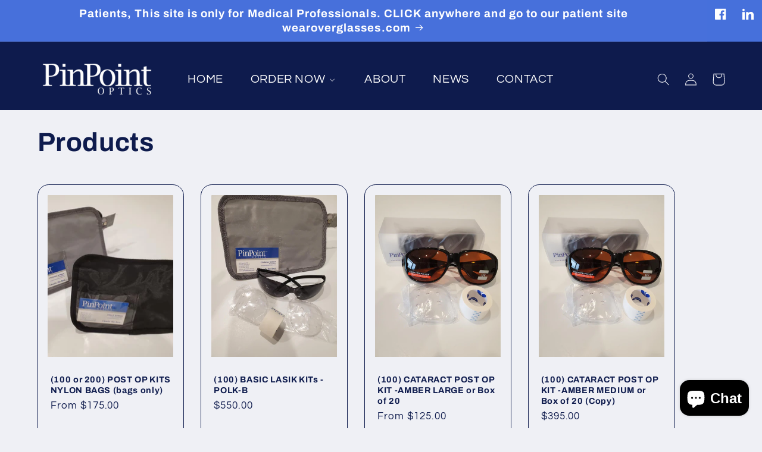

--- FILE ---
content_type: text/html; charset=utf-8
request_url: https://pinpointoptics.net/collections/all
body_size: 39918
content:
<!doctype html>
<html class="no-js" lang="en">

  <head>



 
<meta charset="utf-8">
    <meta http-equiv="X-UA-Compatible" content="IE=edge">
    <meta name="viewport" content="width=device-width,initial-scale=1">
    <meta name="theme-color" content="">
    <link rel="canonical" href="https://pinpointoptics.net/collections/all">
    <link rel="preconnect" href="https://cdn.shopify.com" crossorigin><link rel="icon" type="image/png" href="//pinpointoptics.net/cdn/shop/files/pinpoint_d74644b7-43eb-49c3-b6de-1c33d20bd051.png?crop=center&height=32&v=1689756625&width=32"><link rel="preconnect" href="https://fonts.shopifycdn.com" crossorigin><title>
      Products
 &ndash; PinPoint Optics store</title>

    
      <meta name="description" content="Welcome to PinPoint Optics Products, your trusted source for high-quality eye care products. Discover a wide range of glasses, shields, kits, and more designed to meet your specific needs. Experience exceptional quality, comfort, and style with our premium products. Shop now and enjoy superior vision and eye protection.">
    

    

<meta property="og:site_name" content="PinPoint Optics store">
<meta property="og:url" content="https://pinpointoptics.net/collections/all">
<meta property="og:title" content="Products">
<meta property="og:type" content="website">
<meta property="og:description" content="Post Op Kits for Cataract and LASIK patients that are designed for patient safety and ease of use."><meta property="og:image" content="http://pinpointoptics.net/cdn/shop/files/PinPoint.png?v=1689753429">
  <meta property="og:image:secure_url" content="https://pinpointoptics.net/cdn/shop/files/PinPoint.png?v=1689753429">
  <meta property="og:image:width" content="2818">
  <meta property="og:image:height" content="1168"><meta name="twitter:card" content="summary_large_image">
<meta name="twitter:title" content="Products">
<meta name="twitter:description" content="Post Op Kits for Cataract and LASIK patients that are designed for patient safety and ease of use.">


    <script src="//pinpointoptics.net/cdn/shop/t/3/assets/constants.js?v=165488195745554878101679433984" defer="defer"></script>
    <script src="//pinpointoptics.net/cdn/shop/t/3/assets/pubsub.js?v=2921868252632587581679433984" defer="defer"></script>
    <script src="//pinpointoptics.net/cdn/shop/t/3/assets/global.js?v=85297797553816670871679433984" defer="defer"></script>
    <script>window.performance && window.performance.mark && window.performance.mark('shopify.content_for_header.start');</script><meta name="google-site-verification" content="donw499UUk_4j_IezzHhH8L4_aZ3G3BABK3B8iwwuM8">
<meta id="shopify-digital-wallet" name="shopify-digital-wallet" content="/72985018655/digital_wallets/dialog">
<meta name="shopify-checkout-api-token" content="5cc9a52778fa40f23fa35f755f5209a4">
<link rel="alternate" type="application/atom+xml" title="Feed" href="/collections/all.atom" />
<link rel="next" href="/collections/all?page=2">
<script async="async" src="/checkouts/internal/preloads.js?locale=en-US"></script>
<script id="apple-pay-shop-capabilities" type="application/json">{"shopId":72985018655,"countryCode":"US","currencyCode":"USD","merchantCapabilities":["supports3DS"],"merchantId":"gid:\/\/shopify\/Shop\/72985018655","merchantName":"PinPoint Optics store","requiredBillingContactFields":["postalAddress","email","phone"],"requiredShippingContactFields":["postalAddress","email","phone"],"shippingType":"shipping","supportedNetworks":["visa","masterCard","amex","discover","elo","jcb"],"total":{"type":"pending","label":"PinPoint Optics store","amount":"1.00"},"shopifyPaymentsEnabled":true,"supportsSubscriptions":true}</script>
<script id="shopify-features" type="application/json">{"accessToken":"5cc9a52778fa40f23fa35f755f5209a4","betas":["rich-media-storefront-analytics"],"domain":"pinpointoptics.net","predictiveSearch":true,"shopId":72985018655,"locale":"en"}</script>
<script>var Shopify = Shopify || {};
Shopify.shop = "pinpointoptics-newweb.myshopify.com";
Shopify.locale = "en";
Shopify.currency = {"active":"USD","rate":"1.0"};
Shopify.country = "US";
Shopify.theme = {"name":"Pin Point","id":145905942815,"schema_name":"Refresh","schema_version":"8.0.1","theme_store_id":1567,"role":"main"};
Shopify.theme.handle = "null";
Shopify.theme.style = {"id":null,"handle":null};
Shopify.cdnHost = "pinpointoptics.net/cdn";
Shopify.routes = Shopify.routes || {};
Shopify.routes.root = "/";</script>
<script type="module">!function(o){(o.Shopify=o.Shopify||{}).modules=!0}(window);</script>
<script>!function(o){function n(){var o=[];function n(){o.push(Array.prototype.slice.apply(arguments))}return n.q=o,n}var t=o.Shopify=o.Shopify||{};t.loadFeatures=n(),t.autoloadFeatures=n()}(window);</script>
<script id="shop-js-analytics" type="application/json">{"pageType":"collection"}</script>
<script defer="defer" async type="module" src="//pinpointoptics.net/cdn/shopifycloud/shop-js/modules/v2/client.init-shop-cart-sync_BT-GjEfc.en.esm.js"></script>
<script defer="defer" async type="module" src="//pinpointoptics.net/cdn/shopifycloud/shop-js/modules/v2/chunk.common_D58fp_Oc.esm.js"></script>
<script defer="defer" async type="module" src="//pinpointoptics.net/cdn/shopifycloud/shop-js/modules/v2/chunk.modal_xMitdFEc.esm.js"></script>
<script type="module">
  await import("//pinpointoptics.net/cdn/shopifycloud/shop-js/modules/v2/client.init-shop-cart-sync_BT-GjEfc.en.esm.js");
await import("//pinpointoptics.net/cdn/shopifycloud/shop-js/modules/v2/chunk.common_D58fp_Oc.esm.js");
await import("//pinpointoptics.net/cdn/shopifycloud/shop-js/modules/v2/chunk.modal_xMitdFEc.esm.js");

  window.Shopify.SignInWithShop?.initShopCartSync?.({"fedCMEnabled":true,"windoidEnabled":true});

</script>
<script>(function() {
  var isLoaded = false;
  function asyncLoad() {
    if (isLoaded) return;
    isLoaded = true;
    var urls = ["https:\/\/analyzely.gropulse.com\/js\/active.js?shop=pinpointoptics-newweb.myshopify.com","https:\/\/seo.apps.avada.io\/scripttag\/avada-seo-installed.js?shop=pinpointoptics-newweb.myshopify.com","https:\/\/chimpstatic.com\/mcjs-connected\/js\/users\/b3baf1f2adb5ea1019810116b\/c8765f87bd22e059a2b3b4d53.js?shop=pinpointoptics-newweb.myshopify.com","https:\/\/static.klaviyo.com\/onsite\/js\/klaviyo.js?company_id=vtuK33\u0026shop=pinpointoptics-newweb.myshopify.com"];
    for (var i = 0; i < urls.length; i++) {
      var s = document.createElement('script');
      s.type = 'text/javascript';
      s.async = true;
      s.src = urls[i];
      var x = document.getElementsByTagName('script')[0];
      x.parentNode.insertBefore(s, x);
    }
  };
  if(window.attachEvent) {
    window.attachEvent('onload', asyncLoad);
  } else {
    window.addEventListener('load', asyncLoad, false);
  }
})();</script>
<script id="__st">var __st={"a":72985018655,"offset":-18000,"reqid":"50ecc41e-4c63-419b-b77e-996c6cf807fe-1769139024","pageurl":"pinpointoptics.net\/collections\/all","u":"86a213204558","p":"collection"};</script>
<script>window.ShopifyPaypalV4VisibilityTracking = true;</script>
<script id="captcha-bootstrap">!function(){'use strict';const t='contact',e='account',n='new_comment',o=[[t,t],['blogs',n],['comments',n],[t,'customer']],c=[[e,'customer_login'],[e,'guest_login'],[e,'recover_customer_password'],[e,'create_customer']],r=t=>t.map((([t,e])=>`form[action*='/${t}']:not([data-nocaptcha='true']) input[name='form_type'][value='${e}']`)).join(','),a=t=>()=>t?[...document.querySelectorAll(t)].map((t=>t.form)):[];function s(){const t=[...o],e=r(t);return a(e)}const i='password',u='form_key',d=['recaptcha-v3-token','g-recaptcha-response','h-captcha-response',i],f=()=>{try{return window.sessionStorage}catch{return}},m='__shopify_v',_=t=>t.elements[u];function p(t,e,n=!1){try{const o=window.sessionStorage,c=JSON.parse(o.getItem(e)),{data:r}=function(t){const{data:e,action:n}=t;return t[m]||n?{data:e,action:n}:{data:t,action:n}}(c);for(const[e,n]of Object.entries(r))t.elements[e]&&(t.elements[e].value=n);n&&o.removeItem(e)}catch(o){console.error('form repopulation failed',{error:o})}}const l='form_type',E='cptcha';function T(t){t.dataset[E]=!0}const w=window,h=w.document,L='Shopify',v='ce_forms',y='captcha';let A=!1;((t,e)=>{const n=(g='f06e6c50-85a8-45c8-87d0-21a2b65856fe',I='https://cdn.shopify.com/shopifycloud/storefront-forms-hcaptcha/ce_storefront_forms_captcha_hcaptcha.v1.5.2.iife.js',D={infoText:'Protected by hCaptcha',privacyText:'Privacy',termsText:'Terms'},(t,e,n)=>{const o=w[L][v],c=o.bindForm;if(c)return c(t,g,e,D).then(n);var r;o.q.push([[t,g,e,D],n]),r=I,A||(h.body.append(Object.assign(h.createElement('script'),{id:'captcha-provider',async:!0,src:r})),A=!0)});var g,I,D;w[L]=w[L]||{},w[L][v]=w[L][v]||{},w[L][v].q=[],w[L][y]=w[L][y]||{},w[L][y].protect=function(t,e){n(t,void 0,e),T(t)},Object.freeze(w[L][y]),function(t,e,n,w,h,L){const[v,y,A,g]=function(t,e,n){const i=e?o:[],u=t?c:[],d=[...i,...u],f=r(d),m=r(i),_=r(d.filter((([t,e])=>n.includes(e))));return[a(f),a(m),a(_),s()]}(w,h,L),I=t=>{const e=t.target;return e instanceof HTMLFormElement?e:e&&e.form},D=t=>v().includes(t);t.addEventListener('submit',(t=>{const e=I(t);if(!e)return;const n=D(e)&&!e.dataset.hcaptchaBound&&!e.dataset.recaptchaBound,o=_(e),c=g().includes(e)&&(!o||!o.value);(n||c)&&t.preventDefault(),c&&!n&&(function(t){try{if(!f())return;!function(t){const e=f();if(!e)return;const n=_(t);if(!n)return;const o=n.value;o&&e.removeItem(o)}(t);const e=Array.from(Array(32),(()=>Math.random().toString(36)[2])).join('');!function(t,e){_(t)||t.append(Object.assign(document.createElement('input'),{type:'hidden',name:u})),t.elements[u].value=e}(t,e),function(t,e){const n=f();if(!n)return;const o=[...t.querySelectorAll(`input[type='${i}']`)].map((({name:t})=>t)),c=[...d,...o],r={};for(const[a,s]of new FormData(t).entries())c.includes(a)||(r[a]=s);n.setItem(e,JSON.stringify({[m]:1,action:t.action,data:r}))}(t,e)}catch(e){console.error('failed to persist form',e)}}(e),e.submit())}));const S=(t,e)=>{t&&!t.dataset[E]&&(n(t,e.some((e=>e===t))),T(t))};for(const o of['focusin','change'])t.addEventListener(o,(t=>{const e=I(t);D(e)&&S(e,y())}));const B=e.get('form_key'),M=e.get(l),P=B&&M;t.addEventListener('DOMContentLoaded',(()=>{const t=y();if(P)for(const e of t)e.elements[l].value===M&&p(e,B);[...new Set([...A(),...v().filter((t=>'true'===t.dataset.shopifyCaptcha))])].forEach((e=>S(e,t)))}))}(h,new URLSearchParams(w.location.search),n,t,e,['guest_login'])})(!0,!0)}();</script>
<script integrity="sha256-4kQ18oKyAcykRKYeNunJcIwy7WH5gtpwJnB7kiuLZ1E=" data-source-attribution="shopify.loadfeatures" defer="defer" src="//pinpointoptics.net/cdn/shopifycloud/storefront/assets/storefront/load_feature-a0a9edcb.js" crossorigin="anonymous"></script>
<script data-source-attribution="shopify.dynamic_checkout.dynamic.init">var Shopify=Shopify||{};Shopify.PaymentButton=Shopify.PaymentButton||{isStorefrontPortableWallets:!0,init:function(){window.Shopify.PaymentButton.init=function(){};var t=document.createElement("script");t.src="https://pinpointoptics.net/cdn/shopifycloud/portable-wallets/latest/portable-wallets.en.js",t.type="module",document.head.appendChild(t)}};
</script>
<script data-source-attribution="shopify.dynamic_checkout.buyer_consent">
  function portableWalletsHideBuyerConsent(e){var t=document.getElementById("shopify-buyer-consent"),n=document.getElementById("shopify-subscription-policy-button");t&&n&&(t.classList.add("hidden"),t.setAttribute("aria-hidden","true"),n.removeEventListener("click",e))}function portableWalletsShowBuyerConsent(e){var t=document.getElementById("shopify-buyer-consent"),n=document.getElementById("shopify-subscription-policy-button");t&&n&&(t.classList.remove("hidden"),t.removeAttribute("aria-hidden"),n.addEventListener("click",e))}window.Shopify?.PaymentButton&&(window.Shopify.PaymentButton.hideBuyerConsent=portableWalletsHideBuyerConsent,window.Shopify.PaymentButton.showBuyerConsent=portableWalletsShowBuyerConsent);
</script>
<script data-source-attribution="shopify.dynamic_checkout.cart.bootstrap">document.addEventListener("DOMContentLoaded",(function(){function t(){return document.querySelector("shopify-accelerated-checkout-cart, shopify-accelerated-checkout")}if(t())Shopify.PaymentButton.init();else{new MutationObserver((function(e,n){t()&&(Shopify.PaymentButton.init(),n.disconnect())})).observe(document.body,{childList:!0,subtree:!0})}}));
</script>
<link id="shopify-accelerated-checkout-styles" rel="stylesheet" media="screen" href="https://pinpointoptics.net/cdn/shopifycloud/portable-wallets/latest/accelerated-checkout-backwards-compat.css" crossorigin="anonymous">
<style id="shopify-accelerated-checkout-cart">
        #shopify-buyer-consent {
  margin-top: 1em;
  display: inline-block;
  width: 100%;
}

#shopify-buyer-consent.hidden {
  display: none;
}

#shopify-subscription-policy-button {
  background: none;
  border: none;
  padding: 0;
  text-decoration: underline;
  font-size: inherit;
  cursor: pointer;
}

#shopify-subscription-policy-button::before {
  box-shadow: none;
}

      </style>
<script id="sections-script" data-sections="header,footer" defer="defer" src="//pinpointoptics.net/cdn/shop/t/3/compiled_assets/scripts.js?v=670"></script>
<script>window.performance && window.performance.mark && window.performance.mark('shopify.content_for_header.end');</script>


    <style data-shopify>
      @font-face {
  font-family: Questrial;
  font-weight: 400;
  font-style: normal;
  font-display: swap;
  src: url("//pinpointoptics.net/cdn/fonts/questrial/questrial_n4.66abac5d8209a647b4bf8089b0451928ef144c07.woff2") format("woff2"),
       url("//pinpointoptics.net/cdn/fonts/questrial/questrial_n4.e86c53e77682db9bf4b0ee2dd71f214dc16adda4.woff") format("woff");
}

      
      
      
      @font-face {
  font-family: Archivo;
  font-weight: 700;
  font-style: normal;
  font-display: swap;
  src: url("//pinpointoptics.net/cdn/fonts/archivo/archivo_n7.651b020b3543640c100112be6f1c1b8e816c7f13.woff2") format("woff2"),
       url("//pinpointoptics.net/cdn/fonts/archivo/archivo_n7.7e9106d320e6594976a7dcb57957f3e712e83c96.woff") format("woff");
}


      :root {
        --font-body-family: Questrial, sans-serif;
        --font-body-style: normal;
        --font-body-weight: 400;
        --font-body-weight-bold: 700;

        --font-heading-family: Archivo, sans-serif;
        --font-heading-style: normal;
        --font-heading-weight: 700;

        --font-body-scale: 1.05;
        --font-heading-scale: 1.0476190476190477;

        --color-base-text: 14, 27, 77;
        --color-shadow: 14, 27, 77;
        --color-base-background-1: 239, 240, 245;
        --color-base-background-2: 255, 255, 255;
        --color-base-solid-button-labels: 255, 255, 255;
        --color-base-outline-button-labels: 14, 27, 77;
        --color-base-accent-1: 71, 112, 219;
        --color-base-accent-2: 14, 27, 77;
        --payment-terms-background-color: #eff0f5;

        --gradient-base-background-1: #eff0f5;
        --gradient-base-background-2: #FFFFFF;
        --gradient-base-accent-1: #4770db;
        --gradient-base-accent-2: #0e1b4d;

        --media-padding: px;
        --media-border-opacity: 0.1;
        --media-border-width: 0px;
        --media-radius: 20px;
        --media-shadow-opacity: 0.0;
        --media-shadow-horizontal-offset: 0px;
        --media-shadow-vertical-offset: 4px;
        --media-shadow-blur-radius: 5px;
        --media-shadow-visible: 0;

        --page-width: 120rem;
        --page-width-margin: 0rem;

        --product-card-image-padding: 1.6rem;
        --product-card-corner-radius: 1.8rem;
        --product-card-text-alignment: left;
        --product-card-border-width: 0.1rem;
        --product-card-border-opacity: 1.0;
        --product-card-shadow-opacity: 0.0;
        --product-card-shadow-visible: 0;
        --product-card-shadow-horizontal-offset: 0.0rem;
        --product-card-shadow-vertical-offset: 0.4rem;
        --product-card-shadow-blur-radius: 0.5rem;

        --collection-card-image-padding: 1.6rem;
        --collection-card-corner-radius: 1.8rem;
        --collection-card-text-alignment: left;
        --collection-card-border-width: 0.1rem;
        --collection-card-border-opacity: 1.0;
        --collection-card-shadow-opacity: 0.0;
        --collection-card-shadow-visible: 0;
        --collection-card-shadow-horizontal-offset: 0.0rem;
        --collection-card-shadow-vertical-offset: 0.4rem;
        --collection-card-shadow-blur-radius: 0.5rem;

        --blog-card-image-padding: 1.6rem;
        --blog-card-corner-radius: 1.8rem;
        --blog-card-text-alignment: left;
        --blog-card-border-width: 0.1rem;
        --blog-card-border-opacity: 1.0;
        --blog-card-shadow-opacity: 0.0;
        --blog-card-shadow-visible: 0;
        --blog-card-shadow-horizontal-offset: 0.0rem;
        --blog-card-shadow-vertical-offset: 0.4rem;
        --blog-card-shadow-blur-radius: 0.5rem;

        --badge-corner-radius: 0.0rem;

        --popup-border-width: 1px;
        --popup-border-opacity: 0.1;
        --popup-corner-radius: 18px;
        --popup-shadow-opacity: 0.0;
        --popup-shadow-horizontal-offset: 0px;
        --popup-shadow-vertical-offset: 4px;
        --popup-shadow-blur-radius: 5px;

        --drawer-border-width: 0px;
        --drawer-border-opacity: 0.1;
        --drawer-shadow-opacity: 0.0;
        --drawer-shadow-horizontal-offset: 0px;
        --drawer-shadow-vertical-offset: 4px;
        --drawer-shadow-blur-radius: 5px;

        --spacing-sections-desktop: 0px;
        --spacing-sections-mobile: 0px;

        --grid-desktop-vertical-spacing: 28px;
        --grid-desktop-horizontal-spacing: 28px;
        --grid-mobile-vertical-spacing: 14px;
        --grid-mobile-horizontal-spacing: 14px;

        --text-boxes-border-opacity: 0.1;
        --text-boxes-border-width: 0px;
        --text-boxes-radius: 20px;
        --text-boxes-shadow-opacity: 0.0;
        --text-boxes-shadow-visible: 0;
        --text-boxes-shadow-horizontal-offset: 0px;
        --text-boxes-shadow-vertical-offset: 4px;
        --text-boxes-shadow-blur-radius: 5px;

        --buttons-radius: 40px;
        --buttons-radius-outset: 41px;
        --buttons-border-width: 1px;
        --buttons-border-opacity: 1.0;
        --buttons-shadow-opacity: 0.0;
        --buttons-shadow-visible: 0;
        --buttons-shadow-horizontal-offset: 0px;
        --buttons-shadow-vertical-offset: 4px;
        --buttons-shadow-blur-radius: 5px;
        --buttons-border-offset: 0.3px;

        --inputs-radius: 26px;
        --inputs-border-width: 1px;
        --inputs-border-opacity: 0.55;
        --inputs-shadow-opacity: 0.0;
        --inputs-shadow-horizontal-offset: 0px;
        --inputs-margin-offset: 0px;
        --inputs-shadow-vertical-offset: 4px;
        --inputs-shadow-blur-radius: 5px;
        --inputs-radius-outset: 27px;

        --variant-pills-radius: 40px;
        --variant-pills-border-width: 1px;
        --variant-pills-border-opacity: 0.55;
        --variant-pills-shadow-opacity: 0.0;
        --variant-pills-shadow-horizontal-offset: 0px;
        --variant-pills-shadow-vertical-offset: 4px;
        --variant-pills-shadow-blur-radius: 5px;
      }

      *,
      *::before,
      *::after {
        box-sizing: inherit;
      }

      html {
        box-sizing: border-box;
        font-size: calc(var(--font-body-scale) * 62.5%);
        height: 100%;
      }

      body {
        display: grid;
        grid-template-rows: auto auto 1fr auto;
        grid-template-columns: 100%;
        min-height: 100%;
        margin: 0;
        font-size: 1.5rem;
        letter-spacing: 0.06rem;
        line-height: calc(1 + 0.8 / var(--font-body-scale));
        font-family: var(--font-body-family);
        font-style: var(--font-body-style);
        font-weight: var(--font-body-weight);
      }

      @media screen and (min-width: 750px) {
        body {
          font-size: 1.6rem;
        }
      }




      
    </style>

    <link href="//pinpointoptics.net/cdn/shop/t/3/assets/base.css?v=126217193578817832451684191858" rel="stylesheet" type="text/css" media="all" />
<link rel="preload" as="font" href="//pinpointoptics.net/cdn/fonts/questrial/questrial_n4.66abac5d8209a647b4bf8089b0451928ef144c07.woff2" type="font/woff2" crossorigin><link rel="preload" as="font" href="//pinpointoptics.net/cdn/fonts/archivo/archivo_n7.651b020b3543640c100112be6f1c1b8e816c7f13.woff2" type="font/woff2" crossorigin><link rel="stylesheet" href="//pinpointoptics.net/cdn/shop/t/3/assets/component-predictive-search.css?v=85913294783299393391679433984" media="print" onload="this.media='all'"><script>document.documentElement.className = document.documentElement.className.replace('no-js', 'js');
    if (Shopify.designMode) {
      document.documentElement.classList.add('shopify-design-mode');
    }
    </script>

<style>
#shopify-section-announcement-bar {
    position: relative;
}
#shopify-section-announcement-bar .footer__list-social {
    position: absolute;
    top: 50%;
    right: 30px;
    gap: 15px;
    transform: translateY(-50%);
}
#shopify-section-announcement-bar .footer__list-social .list-social__link {
    color: white;
    padding: 0;
}
</style>
    
  
  











    <link rel="stylesheet" type="text/css" href="https://cdnjs.cloudflare.com/ajax/libs/slick-carousel/1.8.1/slick.min.css">
<link rel="stylesheet" type="text/css" href="https://cdnjs.cloudflare.com/ajax/libs/slick-carousel/1.8.1/slick-theme.min.css">
<script async src="https://cdnjs.cloudflare.com/ajax/libs/jquery/3.6.0/jquery.min.js"></script>
<script async src="https://cdnjs.cloudflare.com/ajax/libs/slick-carousel/1.8.1/slick.min.js"></script>


  <!-- "snippets/shogun-head.liquid" was not rendered, the associated app was uninstalled -->

<!-- Google tag (gtag.js) -->
<script async src="https://www.googletagmanager.com/gtag/js?id=G-XYEGWHFPY3"></script>
<script>
  window.dataLayer = window.dataLayer || [];
  function gtag(){dataLayer.push(arguments);}
  gtag('js', new Date());

  gtag('config', 'G-XYEGWHFPY3');
</script>
  
<!-- BEGIN app block: shopify://apps/buddha-mega-menu-navigation/blocks/megamenu/dbb4ce56-bf86-4830-9b3d-16efbef51c6f -->
<script>
        var productImageAndPrice = [],
            collectionImages = [],
            articleImages = [],
            mmLivIcons = false,
            mmFlipClock = false,
            mmFixesUseJquery = false,
            mmNumMMI = 5,
            mmSchemaTranslation = {},
            mmMenuStrings =  [] ,
            mmShopLocale = "en",
            mmShopLocaleCollectionsRoute = "/collections",
            mmSchemaDesignJSON = [{"action":"menu-select","value":"main-menu"},{"action":"design","setting":"vertical_contact_left_alt_color","value":"#333333"},{"action":"design","setting":"vertical_contact_right_btn_bg_color","value":"#333333"},{"action":"design","setting":"vertical_addtocart_background_color","value":"#333333"},{"action":"design","setting":"vertical_background_color","value":"#017b86"},{"action":"design","setting":"vertical_countdown_background_color","value":"#333333"},{"action":"design","setting":"vertical_countdown_color","value":"#ffffff"},{"action":"design","setting":"vertical_addtocart_text_color","value":"#ffffff"},{"action":"design","setting":"vertical_addtocart_enable","value":"true"},{"action":"design","setting":"vertical_contact_right_btn_text_color","value":"#ffffff"},{"action":"design","setting":"vertical_price_color","value":"#ffffff"},{"action":"design","setting":"vertical_link_hover_color","value":"#ffffff"},{"action":"design","setting":"vertical_text_color","value":"#ffffff"},{"action":"design","setting":"vertical_font_size","value":"13px"},{"action":"design","setting":"vertical_font_family","value":"Default"},{"action":"design","setting":"countdown_background_color","value":"#333333"},{"action":"design","setting":"countdown_color","value":"#ffffff"},{"action":"design","setting":"addtocart_background_hover_color","value":"#0da19a"},{"action":"design","setting":"addtocart_text_hover_color","value":"#ffffff"},{"action":"design","setting":"addtocart_background_color","value":"#ffffff"},{"action":"design","setting":"addtocart_text_color","value":"#333333"},{"action":"design","setting":"addtocart_enable","value":"true"},{"action":"design","setting":"contact_left_text_color","value":"#f1f1f0"},{"action":"design","setting":"contact_left_alt_color","value":"#CCCCCC"},{"action":"design","setting":"contact_left_bg_color","value":"#3A3A3A"},{"action":"design","setting":"contact_right_btn_bg_color","value":"#3A3A3A"},{"action":"design","setting":"contact_right_btn_text_color","value":"#ffffff"},{"action":"design","setting":"price_color","value":"#0da19a"},{"action":"design","setting":"background_color","value":"#ffffff"},{"action":"design","setting":"background_hover_color","value":"#f9f9f9"},{"action":"design","setting":"link_hover_color","value":"#0da19a"},{"action":"design","setting":"text_color","value":"#222222"},{"action":"design","setting":"font_size","value":"13px"},{"action":"design","setting":"font_family","value":"Default"}],
            mmDomChangeSkipUl = "",
            buddhaMegaMenuShop = "pinpointoptics-newweb.myshopify.com",
            mmWireframeCompression = "0",
            mmExtensionAssetUrl = "https://cdn.shopify.com/extensions/019abe06-4a3f-7763-88da-170e1b54169b/mega-menu-151/assets/";var bestSellersHTML = '';var newestProductsHTML = '';/* get link lists api */
        var linkLists={"main-menu" : {"title":"Main menu", "items":["/","/pages/shop","/pages/about","/blogs/blog","/pages/contact",]},"footer" : {"title":"Footer menu", "items":["/search",]},"customer-account-main-menu" : {"title":"Customer account main menu", "items":["/","https://shopify.com/72985018655/account/orders?locale=en&amp;region_country=US",]},};/*ENDPARSE*/

        

        /* set product prices *//* get the collection images */collectionImages['440562286879'] = ['//pinpointoptics.net/cdn/shop/collections/cataract_kits_menu.png?v=1689755426&width=240', 0.8];collectionImages['440562352415'] = ['//pinpointoptics.net/cdn/shop/collections/lasik_kit_menu.png?v=1689755426&width=240', 0.8];collectionImages['440561860895'] = ['//pinpointoptics.net/cdn/shop/collections/additional_components_menu.png?v=1689755427&width=240', 0.8];/* get the article images *//* customer fixes */
        var mmThemeFixesBeforeInit = function(){ /* generic mobile menu toggle translate effect */ document.addEventListener("toggleSubmenu", function (e) { var pc = document.querySelector("#PageContainer"); var mm = document.querySelector("#MobileNav"); if (pc && mm && typeof e.mmMobileHeight != "undefined"){ var pcStyle = pc.getAttribute("style"); if (pcStyle && pcStyle.indexOf("translate3d") != -1) { pc.style.transform = "translate3d(0px, "+ e.mmMobileHeight +"px, 0px)"; } } }); mmAddStyle(" .header__icons {z-index: 1003;} "); window.mmLoadFunction = function(){ setTimeout(function(){ var m = document.querySelector("#megamenu_level__1"); if (m && m.matches(".vertical-mega-menu")) reinitMenus("#megamenu_level__1"); },100); }; if (document.readyState !== "loading") { mmLoadFunction(); } else { document.removeEventListener("DOMContentLoaded", mmLoadFunction); document.addEventListener("DOMContentLoaded", mmLoadFunction); } }; var mmThemeFixesBefore = function(){ window.buddhaFilterLiElements = function(liElements){ var elements = []; for (var i=0; i<liElements.length; i++) { if (liElements[i].querySelector("[href=\"/cart\"]") == null) { elements.push(liElements[i]); } } return elements; }; if (tempMenuObject.u.matches("#mobile_menu, #velaMegamenu .nav, #SiteNav, #siteNav")) { tempMenuObject.forceMenu = true; tempMenuObject.skipCheck = true; tempMenuObject.liItems = buddhaFilterLiElements(mmNot(tempMenuObject.u.children, ".search_container,.site-nav__item_cart")); } else if (tempMenuObject.u.matches(".main_nav .nav .menu")) { var numMenusApplied = 0, numMenusAppliedSticky = 0; mmForEach(document, ".main_nav .nav .menu", function(el){ if (el.closest(".sticky_nav") == null) { if (el.querySelector(".buddha-menu-item")) { numMenusApplied++; } } else { if (el.querySelector(".buddha-menu-item")) { numMenusAppliedSticky++; } } }); if (((tempMenuObject.u.closest(".sticky_nav")) && (numMenusAppliedSticky < 1)) || ((tempMenuObject.u.closest(".sticky_nav")) && (numMenusApplied < 1))) { tempMenuObject.forceMenu = true; tempMenuObject.skipCheck = true; tempMenuObject.liItems = buddhaFilterLiElements(mmNot(tempMenuObject.u.children, ".search_container,.site-nav__item_cart")); } } else if (tempMenuObject.u.matches("#mobile-menu:not(.mm-menu)") && tempMenuObject.u.querySelector(".hamburger,.shifter-handle") == null) { tempMenuObject.forceMenu = true; tempMenuObject.skipCheck = true; tempMenuObject.liItems = buddhaFilterLiElements(tempMenuObject.u.children); } else if (tempMenuObject.u.matches("#accessibleNav") && tempMenuObject.u.closest("#topnav2") == null) { tempMenuObject.forceMenu = true; tempMenuObject.skipCheck = true; tempMenuObject.liItems = buddhaFilterLiElements(mmNot(tempMenuObject.u.children, ".customer-navlink")); } else if (tempMenuObject.u.matches("#megamenu_level__1")) { tempMenuObject.forceMenu = true; tempMenuObject.skipCheck = true; tempMenuObject.liClasses = "level_1__item"; tempMenuObject.aClasses = "level_1__link"; tempMenuObject.liItems = buddhaFilterLiElements(tempMenuObject.u.children); } else if (tempMenuObject.u.matches(".mobile-nav__items")) { tempMenuObject.forceMenu = true; tempMenuObject.skipCheck = true; tempMenuObject.liClasses = "mobile-nav__item"; tempMenuObject.aClasses = "mobile-nav__link"; tempMenuObject.liItems = buddhaFilterLiElements(tempMenuObject.u.children); } else if (tempMenuObject.u.matches("#NavDrawer > .mobile-nav") && document.querySelector(".mobile-nav>.buddha-menu-item") == null ) { tempMenuObject.forceMenu = true; tempMenuObject.skipCheck = true; tempMenuObject.liClasses = "mobile-nav__item"; tempMenuObject.aClasses = "mobile-nav__link"; tempMenuObject.liItems = buddhaFilterLiElements(mmNot(tempMenuObject.u.children, ".mobile-nav__search")); } else if (tempMenuObject.u.matches(".mobile-nav-wrapper > .mobile-nav")) { tempMenuObject.forceMenu = true; tempMenuObject.skipCheck = true; tempMenuObject.liClasses = "mobile-nav__item border-bottom"; tempMenuObject.aClasses = "mobile-nav__link"; tempMenuObject.liItems = buddhaFilterLiElements(mmNot(tempMenuObject.u.children, ".mobile-nav__search")); } else if (tempMenuObject.u.matches("#nav .mm-panel .mm-listview")) { tempMenuObject.forceMenu = true; tempMenuObject.skipCheck = true; tempMenuObject.liItems = buddhaFilterLiElements(tempMenuObject.u.children); var firstMmPanel = true; mmForEach(document, "#nav>.mm-panels>.mm-panel", function(el){ if (firstMmPanel) { firstMmPanel = false; el.classList.remove("mm-hidden"); el.classList.remove("mm-subopened"); } else { el.parentElement.removeChild(el); } }); } else if (tempMenuObject.u.matches(".SidebarMenu__Nav--primary")) { tempMenuObject.forceMenu = true; tempMenuObject.skipCheck = true; tempMenuObject.liClasses = "Collapsible"; tempMenuObject.aClasses = "Collapsible__Button Heading u-h6"; tempMenuObject.liItems = buddhaFilterLiElements(tempMenuObject.u.children); } else if (tempMenuObject.u.matches(".mm_menus_ul")) { tempMenuObject.forceMenu = true; tempMenuObject.skipCheck = true; tempMenuObject.liClasses = "ets_menu_item"; tempMenuObject.aClasses = "mm-nowrap"; tempMenuObject.liItems = buddhaFilterLiElements(tempMenuObject.u.children); mmAddStyle(" .horizontal-mega-menu > .buddha-menu-item > a {white-space: nowrap;} ", "mmThemeCStyle"); } else if (tempMenuObject.u.matches("#accordion")) { tempMenuObject.forceMenu = true; tempMenuObject.skipCheck = true; tempMenuObject.liClasses = ""; tempMenuObject.aClasses = ""; tempMenuObject.liItems = tempMenuObject.u.children; } else if (tempMenuObject.u.matches(".mobile-menu__panel:first-child .mobile-menu__nav")) { tempMenuObject.forceMenu = true; tempMenuObject.skipCheck=true; tempMenuObject.liClasses = "mobile-menu__nav-item"; tempMenuObject.aClasses = "mobile-menu__nav-link"; tempMenuObject.liItems = tempMenuObject.u.children; } else if (tempMenuObject.u.matches("#nt_menu_id")) { tempMenuObject.forceMenu = true; tempMenuObject.skipCheck=true; tempMenuObject.liClasses = "menu-item type_simple"; tempMenuObject.aClasses = "lh__1 flex al_center pr"; tempMenuObject.liItems = tempMenuObject.u.children; } else if (tempMenuObject.u.matches("#menu_mb_cat")) { tempMenuObject.forceMenu = true; tempMenuObject.skipCheck=true; tempMenuObject.liClasses = "menu-item type_simple"; tempMenuObject.aClasses = ""; tempMenuObject.liItems = tempMenuObject.u.children; } else if (tempMenuObject.u.matches("#menu_mb_ul")) { tempMenuObject.forceMenu = true; tempMenuObject.skipCheck=true; tempMenuObject.liClasses = "menu-item only_icon_false"; tempMenuObject.aClasses = ""; tempMenuObject.liItems = mmNot(tempMenuObject.u.children, "#customer_login_link,#customer_register_link,#item_mb_help", true); mmAddStyle(" #menu_mb_ul.vertical-mega-menu li.buddha-menu-item>a {display: flex !important;} #menu_mb_ul.vertical-mega-menu li.buddha-menu-item>a>.mm-title {padding: 0 !important;} ", "mmThemeStyle"); } else if (tempMenuObject.u.matches(".header__inline-menu > .list-menu")) { tempMenuObject.forceMenu = true; tempMenuObject.skipCheck=true; tempMenuObject.liClasses = ""; tempMenuObject.aClasses = "header__menu-item list-menu__item link focus-inset"; tempMenuObject.liItems = tempMenuObject.u.children; } else if (tempMenuObject.u.matches(".menu-drawer__navigation>.list-menu")) { tempMenuObject.forceMenu = true; tempMenuObject.skipCheck=true; tempMenuObject.liClasses = ""; tempMenuObject.aClasses = "menu-drawer__menu-item list-menu__item link link--text focus-inset"; tempMenuObject.liItems = tempMenuObject.u.children; } else if (tempMenuObject.u.matches(".header__menu-items")) { tempMenuObject.forceMenu = true; tempMenuObject.skipCheck = true; tempMenuObject.liClasses = "navbar-item header__item has-mega-menu"; tempMenuObject.aClasses = "navbar-link header__link"; tempMenuObject.liItems = tempMenuObject.u.children; mmAddStyle(" .horizontal-mega-menu .buddha-menu-item>a:after{content: none;} ", "mmThemeStyle"); } else if (tempMenuObject.u.matches(".header__navigation")) { tempMenuObject.forceMenu = true; tempMenuObject.skipCheck = true; tempMenuObject.liClasses = "header__nav-item"; tempMenuObject.aClasses = ""; tempMenuObject.liItems = tempMenuObject.u.children; } else if (tempMenuObject.u.matches(".slide-nav")) { mmVerticalMenus=".slide-nav"; tempMenuObject.forceMenu = true; tempMenuObject.skipCheck = true; tempMenuObject.liClasses = "slide-nav__item"; tempMenuObject.aClasses = "slide-nav__link"; tempMenuObject.liItems = tempMenuObject.u.children; } else if (tempMenuObject.u.matches(".header__links-list")) { tempMenuObject.forceMenu = true; tempMenuObject.skipCheck = true; tempMenuObject.liClasses = ""; tempMenuObject.aClasses = ""; tempMenuObject.liItems = tempMenuObject.u.children; mmAddStyle(".header__left,.header__links {overflow: visible !important; }"); } else if (tempMenuObject.u.matches("#menu-main-navigation,#menu-mobile-nav")) { tempMenuObject.forceMenu = true; tempMenuObject.skipCheck=true; tempMenuObject.liClasses = ""; tempMenuObject.aClasses = ""; tempMenuObject.liItems = tempMenuObject.u.children; } else if (tempMenuObject.u.matches(".nav-desktop:first-child > .nav-desktop__tier-1")) { tempMenuObject.forceMenu = true; tempMenuObject.skipCheck=true; tempMenuObject.liClasses = "nav-desktop__tier-1-item"; tempMenuObject.aClasses = "nav-desktop__tier-1-link"; tempMenuObject.liItems = tempMenuObject.u.children; } else if (tempMenuObject.u.matches(".mobile-nav") && tempMenuObject.u.querySelector(".appear-animation.appear-delay-2") != null) { tempMenuObject.forceMenu = true; tempMenuObject.skipCheck=true; tempMenuObject.liClasses = "mobile-nav__item appear-animation appear-delay-3"; tempMenuObject.aClasses = "mobile-nav__link"; tempMenuObject.liItems = mmNot(tempMenuObject.u.children, "a[href*=account],.mobile-nav__spacer", true); } else if (tempMenuObject.u.matches("nav > .list-menu")) { tempMenuObject.forceMenu = true; tempMenuObject.liClasses = ""; tempMenuObject.aClasses = "header__menu-item list-menu__item link link--text focus-inset"; tempMenuObject.liItems = tempMenuObject.u.children; } else if (tempMenuObject.u.matches(".site-navigation>.navmenu")) { tempMenuObject.forceMenu = true; tempMenuObject.skipCheck=true; tempMenuObject.liClasses = "navmenu-item navmenu-basic__item"; tempMenuObject.aClasses = "navmenu-link navmenu-link-depth-1"; tempMenuObject.liItems = tempMenuObject.u.children; } else if (tempMenuObject.u.matches("nav>.js-accordion-mobile-nav")) { tempMenuObject.skipCheck = true; tempMenuObject.forceMenu = true; tempMenuObject.liClasses = "js-accordion-header c-accordion__header"; tempMenuObject.aClasses = "js-accordion-link c-accordion__link"; tempMenuObject.liItems = mmNot(tempMenuObject.u.children, ".mobile-menu__item"); } /* try to find li and a classes for requested menu if they are not set */ if (tempMenuObject.skipCheck == true) { var _links=[]; var keys = Object.keys(linkLists); for (var i=0; i<keys.length; i++) { if (selectedMenu == keys[i]) { _links = linkLists[keys[i]].items; break; } } mmForEachChild(tempMenuObject.u, "LI", function(li){ var href = null; var a = li.querySelector("a"); if (a) href = a.getAttribute("href"); if (href == null || (href != null && (href.substr(0,1) == "#" || href==""))){ var a2 = li.querySelector((!!document.documentMode) ? "* + a" : "a:nth-child(2)"); if (a2) { href = a2.getAttribute("href"); a = a2; } } if (href == null || (href != null && (href.substr(0,1) == "#" || href==""))) { var a2 = li.querySelector("a>a"); if (a2) { href = a2.getAttribute("href"); a = a2; } } /* stil no matching href, search all children a for a matching href */ if (href == null || (href != null && (href.substr(0,1) == "#" || href==""))) { var a2 = li.querySelectorAll("a[href]"); for (var i=0; i<a2.length; i++) { var href2 = a2[i].getAttribute("href"); if (_links[tempMenuObject.elementFits] != undefined && href2 == _links[tempMenuObject.elementFits]) { href = href2; a = a2[i]; break; } } } if (_links[tempMenuObject.elementFits] != undefined && href == _links[tempMenuObject.elementFits]) { if (tempMenuObject.liClasses == undefined) { tempMenuObject.liClasses = ""; } tempMenuObject.liClasses = concatClasses(li.getAttribute("class"), tempMenuObject.liClasses); if (tempMenuObject.aClasses == undefined) { tempMenuObject.aClasses = ""; } if (a) tempMenuObject.aClasses = concatClasses(a.getAttribute("class"), tempMenuObject.aClasses); tempMenuObject.elementFits++; } else if (tempMenuObject.elementFits > 0 && tempMenuObject.elementFits != _links.length) { tempMenuObject.elementFits = 0; if (href == _links[0]) { tempMenuObject.elementFits = 1; } } }); } }; 
        

        var mmWireframe = {"html" : "<li class=\"buddha-menu-item\" itemId=\"wclnL\"  ><a data-href=\"/\" href=\"/\" aria-label=\"HOME\" data-no-instant=\"\" onclick=\"mmGoToPage(this, event); return false;\"  ><span class=\"mm-title\">HOME</span></a></li><li class=\"buddha-menu-item\" itemId=\"8bKaL\"  ><a data-href=\"/pages/shop\" href=\"/pages/shop\" aria-label=\"ORDER NOW\" data-no-instant=\"\" onclick=\"mmGoToPage(this, event); return false;\"  ><span class=\"mm-title\">ORDER NOW</span><i class=\"mm-arrow mm-angle-down\" aria-hidden=\"true\"></i><span class=\"toggle-menu-btn\" style=\"display:none;\" title=\"Toggle menu\" onclick=\"return toggleSubmenu(this)\"><span class=\"mm-arrow-icon\"><span class=\"bar-one\"></span><span class=\"bar-two\"></span></span></span></a><ul class=\"mm-submenu simple   mm-last-level\"><li submenu-columns=\"1\" image-type=\"fit-high\" item-type=\"featured-collection\"  ><div class=\"mega-menu-item-container\"  ><div class=\"mm-image-container\"  ><div class=\"mm-image\"  ><a data-href=\"/collections/cataract-kits\" href=\"/collections/cataract-kits\" aria-label=\"CATARACT KITS\" data-no-instant=\"\" onclick=\"mmGoToPage(this, event); return false;\"  ><img data-src=\"https://cdn.shopify.com/s/files/1/0729/8501/8655/collections/cataract_kits_menu_320x.png?v=1679432178\" aspect-ratio=\"0.8\" class=\"get-collection-image\"  data-id=\"440562286879\"></a></div><div class=\"mm-label-wrap\"></div></div><a data-href=\"/collections/cataract-kits\" href=\"/collections/cataract-kits\" aria-label=\"CATARACT KITS\" data-no-instant=\"\" onclick=\"mmGoToPage(this, event); return false;\" class=\"mm-featured-title\"  ><span class=\"mm-title\">CATARACT KITS</span></a><div class=\"mega-menu-prices get-mega-menu-prices\" data-id=\"440562286879\"></div></div></li><li submenu-columns=\"1\" image-type=\"fit-high\" item-type=\"featured-collection\"  ><div class=\"mega-menu-item-container\"  ><div class=\"mm-image-container\"  ><div class=\"mm-image\"  ><a data-href=\"/collections/lasik-kits\" href=\"/collections/lasik-kits\" aria-label=\"LASIK KITS\" data-no-instant=\"\" onclick=\"mmGoToPage(this, event); return false;\"  ><img data-src=\"https://cdn.shopify.com/s/files/1/0729/8501/8655/collections/lasik_kit_menu_320x.png?v=1679432333\" aspect-ratio=\"0.8\" class=\"get-collection-image\"  data-id=\"440562352415\"></a></div><div class=\"mm-label-wrap\"></div></div><a data-href=\"/collections/lasik-kits\" href=\"/collections/lasik-kits\" aria-label=\"LASIK KITS\" data-no-instant=\"\" onclick=\"mmGoToPage(this, event); return false;\" class=\"mm-featured-title\"  ><span class=\"mm-title\">LASIK KITS</span></a><div class=\"mega-menu-prices get-mega-menu-prices\" data-id=\"440562352415\"></div></div></li><li submenu-columns=\"1\" image-type=\"fit-high\" item-type=\"featured-collection\"  ><div class=\"mega-menu-item-container\"  ><div class=\"mm-image-container\"  ><div class=\"mm-image\"  ><a data-href=\"/collections/additional-components\" href=\"/collections/additional-components\" aria-label=\"ADDITIONAL COMPONENTS\" data-no-instant=\"\" onclick=\"mmGoToPage(this, event); return false;\"  ><img data-src=\"https://cdn.shopify.com/s/files/1/0729/8501/8655/collections/additional_components_menu_320x.png?v=1679432588\" aspect-ratio=\"0.8\" class=\"get-collection-image\"  data-id=\"440561860895\"></a></div><div class=\"mm-label-wrap\"></div></div><a data-href=\"/collections/additional-components\" href=\"/collections/additional-components\" aria-label=\"ADDITIONAL COMPONENTS\" data-no-instant=\"\" onclick=\"mmGoToPage(this, event); return false;\" class=\"mm-featured-title\"  ><span class=\"mm-title\">ADDITIONAL COMPONENTS</span></a><div class=\"mega-menu-prices get-mega-menu-prices\" data-id=\"440561860895\"></div></div></li></ul></li><li class=\"buddha-menu-item\" itemId=\"eZbrK\"  ><a data-href=\"/pages/about\" href=\"/pages/about\" aria-label=\"ABOUT\" data-no-instant=\"\" onclick=\"mmGoToPage(this, event); return false;\"  ><span class=\"mm-title\">ABOUT</span></a></li><li class=\"buddha-menu-item\" itemId=\"HABYG\"  ><a data-href=\"/blogs/news\" href=\"/blogs/news\" aria-label=\"NEWS\" data-no-instant=\"\" onclick=\"mmGoToPage(this, event); return false;\"  ><span class=\"mm-title\">NEWS</span></a></li><li class=\"buddha-menu-item\" itemId=\"O5JCS\"  ><a data-href=\"/pages/contact\" href=\"/pages/contact\" aria-label=\"CONTACT\" data-no-instant=\"\" onclick=\"mmGoToPage(this, event); return false;\"  ><span class=\"mm-title\">CONTACT</span></a></li>" };

        function mmLoadJS(file, async = true) {
            let script = document.createElement("script");
            script.setAttribute("src", file);
            script.setAttribute("data-no-instant", "");
            script.setAttribute("type", "text/javascript");
            script.setAttribute("async", async);
            document.head.appendChild(script);
        }
        function mmLoadCSS(file) {  
            var style = document.createElement('link');
            style.href = file;
            style.type = 'text/css';
            style.rel = 'stylesheet';
            document.head.append(style); 
        }
              
        var mmDisableWhenResIsLowerThan = '';
        var mmLoadResources = (mmDisableWhenResIsLowerThan == '' || mmDisableWhenResIsLowerThan == 0 || (mmDisableWhenResIsLowerThan > 0 && window.innerWidth>=mmDisableWhenResIsLowerThan));
        if (mmLoadResources) {
            /* load resources via js injection */
            mmLoadJS("https://cdn.shopify.com/extensions/019abe06-4a3f-7763-88da-170e1b54169b/mega-menu-151/assets/buddha-megamenu.js");
            
            mmLoadCSS("https://cdn.shopify.com/extensions/019abe06-4a3f-7763-88da-170e1b54169b/mega-menu-151/assets/buddha-megamenu2.css");}
    </script><!-- HIDE ORIGINAL MENU --><style id="mmHideOriginalMenuStyle"> #AccessibleNav, #SiteNav, .top_menu>ul, .site-nav, #siteNav, #nt_menu_id, .site-navigation>.navmenu {visibility: hidden !important;} </style>
        <script>
            setTimeout(function(){
                var mmHideStyle  = document.querySelector("#mmHideOriginalMenuStyle");
                if (mmHideStyle) mmHideStyle.parentNode.removeChild(mmHideStyle);
            },10000);
        </script>
<!-- END app block --><!-- BEGIN app block: shopify://apps/analyzely-google-analytics-4/blocks/analyzely/b3a3a697-6f42-4507-a5ae-c447f6da2c9d -->

  <!-- Global site tag (gtag.js) - Google Analytics -->
  <script
    async
    src="https://www.googletagmanager.com/gtag/js?id=G-XYEGWHFPY3&l=analyzelyDataLayer"
  ></script>
  <script>
    // save analyzely data to session storage if available
    sessionStorage.setItem('groPulseAnalyzelyData', JSON.stringify({"serverSideEvent":{"measurementSecret":"","isEnable":false},"googleAccount":{"selectedAccount":"77359577","selectedProperty":"397462188"},"trackingConsent":{"isEnable":false},"dashboardAppEmbeddedStatus":false,"selectedDataLayer":[],"isTaxAdded":false,"isShippingAdded":false,"isManually":false,"_id":"64b70b7a2ba8fe3736407501","shopName":"pinpointoptics-newweb.myshopify.com","__v":0,"analyticsVersion":"ga4","createdAt":"2023-07-18T22:00:26.105Z","isECActive":false,"measurementId":"G-XYEGWHFPY3","updatedAt":"2023-07-18T22:00:39.604Z"}));

    const isGroPulseAnalyzelyWebPixelLoaded = Boolean(sessionStorage.getItem("isGroPulseAnalyzelyWebPixelLoaded"));

    window.analyzelyDataLayer = window.analyzelyDataLayer || [];
    function analyzelyGtag() {
      analyzelyDataLayer.push(arguments);
    }

    window.Shopify.loadFeatures([
      {
        name: "consent-tracking-api",
        version: "0.1"
      }
    ], (error) => {
      if (error) {
        throw error;
      }

      const analyzelyTrackingConsentStatus = false;

      if(!analyzelyTrackingConsentStatus){
        const event = new Event("analyzely_consent_set");
        window.dispatchEvent(event);
        return;
      }

      const isTrackingConsentGiven = Shopify.customerPrivacy.userCanBeTracked();
      if (isTrackingConsentGiven) {
        analyzelyGtag('consent', 'default', {
          'ad_storage': 'granted',
          'ad_user_data': 'granted',
          'ad_personalization': 'granted',
          'analytics_storage': 'granted'
        });
      }
      else{
        analyzelyGtag('consent', 'default', {
          'ad_storage': 'denied',
          'ad_user_data': 'denied',
          'ad_personalization': 'denied',
          'analytics_storage': 'denied'
        });
      }
      document.addEventListener("visitorConsentCollected", (event) => {
      if(event.detail.analyticsAllowed) {
        analyzelyGtag('consent', 'update', {
          'ad_storage': 'granted',
          'ad_user_data': 'granted',
          'ad_personalization': 'granted',
          'analytics_storage': 'granted'
        });
      }
      else {
        analyzelyGtag('consent', 'update', {
          'ad_storage': 'denied',
          'ad_user_data': 'denied',
          'ad_personalization': 'denied',
          'analytics_storage': 'denied'
        });
      }
      });
      const event = new Event("analyzely_consent_set");
      window.dispatchEvent(event);
    });

    window.addEventListener("analyzely_consent_set", () => {
      analyzelyGtag('js', new Date());
      analyzelyGtag('config', 'G-XYEGWHFPY3');const startEvent = new Event("analyzely_start_tracking");
      if (document.readyState === "complete") {
        window.dispatchEvent(startEvent);
      } else {
        window.addEventListener("load", () => window.dispatchEvent(startEvent));
      }
    })
  </script>

  <script>
    window.analyzelyGtag = window.analyzelyGtag || function () {};
  </script>
    
  




<!-- END app block --><script src="https://cdn.shopify.com/extensions/e8878072-2f6b-4e89-8082-94b04320908d/inbox-1254/assets/inbox-chat-loader.js" type="text/javascript" defer="defer"></script>
<link href="https://monorail-edge.shopifysvc.com" rel="dns-prefetch">
<script>(function(){if ("sendBeacon" in navigator && "performance" in window) {try {var session_token_from_headers = performance.getEntriesByType('navigation')[0].serverTiming.find(x => x.name == '_s').description;} catch {var session_token_from_headers = undefined;}var session_cookie_matches = document.cookie.match(/_shopify_s=([^;]*)/);var session_token_from_cookie = session_cookie_matches && session_cookie_matches.length === 2 ? session_cookie_matches[1] : "";var session_token = session_token_from_headers || session_token_from_cookie || "";function handle_abandonment_event(e) {var entries = performance.getEntries().filter(function(entry) {return /monorail-edge.shopifysvc.com/.test(entry.name);});if (!window.abandonment_tracked && entries.length === 0) {window.abandonment_tracked = true;var currentMs = Date.now();var navigation_start = performance.timing.navigationStart;var payload = {shop_id: 72985018655,url: window.location.href,navigation_start,duration: currentMs - navigation_start,session_token,page_type: "collection"};window.navigator.sendBeacon("https://monorail-edge.shopifysvc.com/v1/produce", JSON.stringify({schema_id: "online_store_buyer_site_abandonment/1.1",payload: payload,metadata: {event_created_at_ms: currentMs,event_sent_at_ms: currentMs}}));}}window.addEventListener('pagehide', handle_abandonment_event);}}());</script>
<script id="web-pixels-manager-setup">(function e(e,d,r,n,o){if(void 0===o&&(o={}),!Boolean(null===(a=null===(i=window.Shopify)||void 0===i?void 0:i.analytics)||void 0===a?void 0:a.replayQueue)){var i,a;window.Shopify=window.Shopify||{};var t=window.Shopify;t.analytics=t.analytics||{};var s=t.analytics;s.replayQueue=[],s.publish=function(e,d,r){return s.replayQueue.push([e,d,r]),!0};try{self.performance.mark("wpm:start")}catch(e){}var l=function(){var e={modern:/Edge?\/(1{2}[4-9]|1[2-9]\d|[2-9]\d{2}|\d{4,})\.\d+(\.\d+|)|Firefox\/(1{2}[4-9]|1[2-9]\d|[2-9]\d{2}|\d{4,})\.\d+(\.\d+|)|Chrom(ium|e)\/(9{2}|\d{3,})\.\d+(\.\d+|)|(Maci|X1{2}).+ Version\/(15\.\d+|(1[6-9]|[2-9]\d|\d{3,})\.\d+)([,.]\d+|)( \(\w+\)|)( Mobile\/\w+|) Safari\/|Chrome.+OPR\/(9{2}|\d{3,})\.\d+\.\d+|(CPU[ +]OS|iPhone[ +]OS|CPU[ +]iPhone|CPU IPhone OS|CPU iPad OS)[ +]+(15[._]\d+|(1[6-9]|[2-9]\d|\d{3,})[._]\d+)([._]\d+|)|Android:?[ /-](13[3-9]|1[4-9]\d|[2-9]\d{2}|\d{4,})(\.\d+|)(\.\d+|)|Android.+Firefox\/(13[5-9]|1[4-9]\d|[2-9]\d{2}|\d{4,})\.\d+(\.\d+|)|Android.+Chrom(ium|e)\/(13[3-9]|1[4-9]\d|[2-9]\d{2}|\d{4,})\.\d+(\.\d+|)|SamsungBrowser\/([2-9]\d|\d{3,})\.\d+/,legacy:/Edge?\/(1[6-9]|[2-9]\d|\d{3,})\.\d+(\.\d+|)|Firefox\/(5[4-9]|[6-9]\d|\d{3,})\.\d+(\.\d+|)|Chrom(ium|e)\/(5[1-9]|[6-9]\d|\d{3,})\.\d+(\.\d+|)([\d.]+$|.*Safari\/(?![\d.]+ Edge\/[\d.]+$))|(Maci|X1{2}).+ Version\/(10\.\d+|(1[1-9]|[2-9]\d|\d{3,})\.\d+)([,.]\d+|)( \(\w+\)|)( Mobile\/\w+|) Safari\/|Chrome.+OPR\/(3[89]|[4-9]\d|\d{3,})\.\d+\.\d+|(CPU[ +]OS|iPhone[ +]OS|CPU[ +]iPhone|CPU IPhone OS|CPU iPad OS)[ +]+(10[._]\d+|(1[1-9]|[2-9]\d|\d{3,})[._]\d+)([._]\d+|)|Android:?[ /-](13[3-9]|1[4-9]\d|[2-9]\d{2}|\d{4,})(\.\d+|)(\.\d+|)|Mobile Safari.+OPR\/([89]\d|\d{3,})\.\d+\.\d+|Android.+Firefox\/(13[5-9]|1[4-9]\d|[2-9]\d{2}|\d{4,})\.\d+(\.\d+|)|Android.+Chrom(ium|e)\/(13[3-9]|1[4-9]\d|[2-9]\d{2}|\d{4,})\.\d+(\.\d+|)|Android.+(UC? ?Browser|UCWEB|U3)[ /]?(15\.([5-9]|\d{2,})|(1[6-9]|[2-9]\d|\d{3,})\.\d+)\.\d+|SamsungBrowser\/(5\.\d+|([6-9]|\d{2,})\.\d+)|Android.+MQ{2}Browser\/(14(\.(9|\d{2,})|)|(1[5-9]|[2-9]\d|\d{3,})(\.\d+|))(\.\d+|)|K[Aa][Ii]OS\/(3\.\d+|([4-9]|\d{2,})\.\d+)(\.\d+|)/},d=e.modern,r=e.legacy,n=navigator.userAgent;return n.match(d)?"modern":n.match(r)?"legacy":"unknown"}(),u="modern"===l?"modern":"legacy",c=(null!=n?n:{modern:"",legacy:""})[u],f=function(e){return[e.baseUrl,"/wpm","/b",e.hashVersion,"modern"===e.buildTarget?"m":"l",".js"].join("")}({baseUrl:d,hashVersion:r,buildTarget:u}),m=function(e){var d=e.version,r=e.bundleTarget,n=e.surface,o=e.pageUrl,i=e.monorailEndpoint;return{emit:function(e){var a=e.status,t=e.errorMsg,s=(new Date).getTime(),l=JSON.stringify({metadata:{event_sent_at_ms:s},events:[{schema_id:"web_pixels_manager_load/3.1",payload:{version:d,bundle_target:r,page_url:o,status:a,surface:n,error_msg:t},metadata:{event_created_at_ms:s}}]});if(!i)return console&&console.warn&&console.warn("[Web Pixels Manager] No Monorail endpoint provided, skipping logging."),!1;try{return self.navigator.sendBeacon.bind(self.navigator)(i,l)}catch(e){}var u=new XMLHttpRequest;try{return u.open("POST",i,!0),u.setRequestHeader("Content-Type","text/plain"),u.send(l),!0}catch(e){return console&&console.warn&&console.warn("[Web Pixels Manager] Got an unhandled error while logging to Monorail."),!1}}}}({version:r,bundleTarget:l,surface:e.surface,pageUrl:self.location.href,monorailEndpoint:e.monorailEndpoint});try{o.browserTarget=l,function(e){var d=e.src,r=e.async,n=void 0===r||r,o=e.onload,i=e.onerror,a=e.sri,t=e.scriptDataAttributes,s=void 0===t?{}:t,l=document.createElement("script"),u=document.querySelector("head"),c=document.querySelector("body");if(l.async=n,l.src=d,a&&(l.integrity=a,l.crossOrigin="anonymous"),s)for(var f in s)if(Object.prototype.hasOwnProperty.call(s,f))try{l.dataset[f]=s[f]}catch(e){}if(o&&l.addEventListener("load",o),i&&l.addEventListener("error",i),u)u.appendChild(l);else{if(!c)throw new Error("Did not find a head or body element to append the script");c.appendChild(l)}}({src:f,async:!0,onload:function(){if(!function(){var e,d;return Boolean(null===(d=null===(e=window.Shopify)||void 0===e?void 0:e.analytics)||void 0===d?void 0:d.initialized)}()){var d=window.webPixelsManager.init(e)||void 0;if(d){var r=window.Shopify.analytics;r.replayQueue.forEach((function(e){var r=e[0],n=e[1],o=e[2];d.publishCustomEvent(r,n,o)})),r.replayQueue=[],r.publish=d.publishCustomEvent,r.visitor=d.visitor,r.initialized=!0}}},onerror:function(){return m.emit({status:"failed",errorMsg:"".concat(f," has failed to load")})},sri:function(e){var d=/^sha384-[A-Za-z0-9+/=]+$/;return"string"==typeof e&&d.test(e)}(c)?c:"",scriptDataAttributes:o}),m.emit({status:"loading"})}catch(e){m.emit({status:"failed",errorMsg:(null==e?void 0:e.message)||"Unknown error"})}}})({shopId: 72985018655,storefrontBaseUrl: "https://pinpointoptics.net",extensionsBaseUrl: "https://extensions.shopifycdn.com/cdn/shopifycloud/web-pixels-manager",monorailEndpoint: "https://monorail-edge.shopifysvc.com/unstable/produce_batch",surface: "storefront-renderer",enabledBetaFlags: ["2dca8a86"],webPixelsConfigList: [{"id":"58949919","configuration":"{\"addToCartUrl\":\"https:\\\/\\\/analyzely.gropulse.com\\\/add_to_cart_receiver\",\"paymentInfoSubmittedUrl\":\"https:\\\/\\\/analyzely.gropulse.com\\\/payment_info_receiver\",\"shippingInfoSubmittedUrl\":\"https:\\\/\\\/analyzely.gropulse.com\\\/shipping_info_receiver\",\"shop\":\"pinpointoptics-newweb.myshopify.com\",\"apiKey\":\"393b3b4bb69acc2f58835a02f4aaa14b\"}","eventPayloadVersion":"v1","runtimeContext":"STRICT","scriptVersion":"9f9f9af0a4bfed3070b884ecbdee9345","type":"APP","apiClientId":7208304641,"privacyPurposes":["ANALYTICS","MARKETING","SALE_OF_DATA"],"dataSharingAdjustments":{"protectedCustomerApprovalScopes":["read_customer_personal_data"]}},{"id":"shopify-app-pixel","configuration":"{}","eventPayloadVersion":"v1","runtimeContext":"STRICT","scriptVersion":"0450","apiClientId":"shopify-pixel","type":"APP","privacyPurposes":["ANALYTICS","MARKETING"]},{"id":"shopify-custom-pixel","eventPayloadVersion":"v1","runtimeContext":"LAX","scriptVersion":"0450","apiClientId":"shopify-pixel","type":"CUSTOM","privacyPurposes":["ANALYTICS","MARKETING"]}],isMerchantRequest: false,initData: {"shop":{"name":"PinPoint Optics store","paymentSettings":{"currencyCode":"USD"},"myshopifyDomain":"pinpointoptics-newweb.myshopify.com","countryCode":"US","storefrontUrl":"https:\/\/pinpointoptics.net"},"customer":null,"cart":null,"checkout":null,"productVariants":[],"purchasingCompany":null},},"https://pinpointoptics.net/cdn","fcfee988w5aeb613cpc8e4bc33m6693e112",{"modern":"","legacy":""},{"shopId":"72985018655","storefrontBaseUrl":"https:\/\/pinpointoptics.net","extensionBaseUrl":"https:\/\/extensions.shopifycdn.com\/cdn\/shopifycloud\/web-pixels-manager","surface":"storefront-renderer","enabledBetaFlags":"[\"2dca8a86\"]","isMerchantRequest":"false","hashVersion":"fcfee988w5aeb613cpc8e4bc33m6693e112","publish":"custom","events":"[[\"page_viewed\",{}],[\"collection_viewed\",{\"collection\":{\"id\":\"\",\"title\":\"Products\",\"productVariants\":[{\"price\":{\"amount\":175.0,\"currencyCode\":\"USD\"},\"product\":{\"title\":\"(100 or 200) POST OP KITS NYLON BAGS (bags only)\",\"vendor\":\"pinpointoptics_newweb\",\"id\":\"8152136515871\",\"untranslatedTitle\":\"(100 or 200) POST OP KITS NYLON BAGS (bags only)\",\"url\":\"\/products\/50-post-op-kits-nylon-bags\",\"type\":\"\"},\"id\":\"44597470527775\",\"image\":{\"src\":\"\/\/pinpointoptics.net\/cdn\/shop\/products\/3374823255.jpg?v=1689755486\"},\"sku\":\"POG-NP-100\",\"title\":\"Grey \/ Box of 100\",\"untranslatedTitle\":\"Grey \/ Box of 100\"},{\"price\":{\"amount\":550.0,\"currencyCode\":\"USD\"},\"product\":{\"title\":\"(100) BASIC LASIK KITs - POLK-B\",\"vendor\":\"pinpointoptics_newweb\",\"id\":\"8152154276127\",\"untranslatedTitle\":\"(100) BASIC LASIK KITs - POLK-B\",\"url\":\"\/products\/polk-b-basic-lasik-kit-100-kits\",\"type\":\"\"},\"id\":\"44597643968799\",\"image\":{\"src\":\"\/\/pinpointoptics.net\/cdn\/shop\/products\/3374790527.jpg?v=1689755523\"},\"sku\":\"POLK-B\",\"title\":\"Case (100)\",\"untranslatedTitle\":\"Case (100)\"},{\"price\":{\"amount\":395.0,\"currencyCode\":\"USD\"},\"product\":{\"title\":\"(100) CATARACT POST OP KIT -AMBER LARGE  or Box of 20\",\"vendor\":\"pinpointoptics_newweb\",\"id\":\"8152121540895\",\"untranslatedTitle\":\"(100) CATARACT POST OP KIT -AMBER LARGE  or Box of 20\",\"url\":\"\/products\/cataract-post-op-kit-amber-large-100-kits\",\"type\":\"CATARACT KITS\"},\"id\":\"44597386445087\",\"image\":{\"src\":\"\/\/pinpointoptics.net\/cdn\/shop\/products\/3375823943.jpg?v=1689755451\"},\"sku\":\"\",\"title\":\"Amber \/ Box (20 Kits) (-$270.00) \/ Standard\",\"untranslatedTitle\":\"Amber \/ Box (20 Kits) (-$270.00) \/ Standard\"},{\"price\":{\"amount\":395.0,\"currencyCode\":\"USD\"},\"product\":{\"title\":\"(100) CATARACT POST OP KIT -AMBER MEDIUM  or Box of 20 (Copy)\",\"vendor\":\"pinpointoptics_newweb\",\"id\":\"10221925073183\",\"untranslatedTitle\":\"(100) CATARACT POST OP KIT -AMBER MEDIUM  or Box of 20 (Copy)\",\"url\":\"\/products\/100-cataract-post-op-kit-amber-medium-or-box-of-20-copy\",\"type\":\"CATARACT KITS\"},\"id\":\"51131028603167\",\"image\":{\"src\":\"\/\/pinpointoptics.net\/cdn\/shop\/products\/3375823943.jpg?v=1689755451\"},\"sku\":null,\"title\":\"Amber \/ Box (20 Kits) (-$270.00) \/ Medium\",\"untranslatedTitle\":\"Amber \/ Box (20 Kits) (-$270.00) \/ Medium\"},{\"price\":{\"amount\":395.0,\"currencyCode\":\"USD\"},\"product\":{\"title\":\"(100) CATARACT POST OP KITS - LARGE GRAY PO1-GK or BOX of 20\",\"vendor\":\"pinpointoptics_newweb\",\"id\":\"8152129536287\",\"untranslatedTitle\":\"(100) CATARACT POST OP KITS - LARGE GRAY PO1-GK or BOX of 20\",\"url\":\"\/products\/cataract-kits-large-gray\",\"type\":\"\"},\"id\":\"44597409743135\",\"image\":{\"src\":\"\/\/pinpointoptics.net\/cdn\/shop\/products\/3375823954.jpg?v=1689755474\"},\"sku\":\"PO2-GK\",\"title\":\"Gray \/ Case of 100 kits \/ Medium\",\"untranslatedTitle\":\"Gray \/ Case of 100 kits \/ Medium\"},{\"price\":{\"amount\":395.0,\"currencyCode\":\"USD\"},\"product\":{\"title\":\"(100) CATARACT POST OP KITS - MEDIUM GRAY PO2-GK or BOX of 20 (Copy)\",\"vendor\":\"pinpointoptics_newweb\",\"id\":\"10221934117151\",\"untranslatedTitle\":\"(100) CATARACT POST OP KITS - MEDIUM GRAY PO2-GK or BOX of 20 (Copy)\",\"url\":\"\/products\/100-cataract-post-op-kits-large-gray-po1-gk-or-box-of-20-copy\",\"type\":\"\"},\"id\":\"51131105509663\",\"image\":{\"src\":\"\/\/pinpointoptics.net\/cdn\/shop\/products\/3375823954.jpg?v=1689755474\"},\"sku\":\"PO2-GK\",\"title\":\"Gray \/ Case of 100 kits \/ Medium\",\"untranslatedTitle\":\"Gray \/ Case of 100 kits \/ Medium\"},{\"price\":{\"amount\":550.0,\"currencyCode\":\"USD\"},\"product\":{\"title\":\"(100) DELUXE LASIK POST OP KIT: POLK-A\",\"vendor\":\"pinpointoptics_newweb\",\"id\":\"8152154013983\",\"untranslatedTitle\":\"(100) DELUXE LASIK POST OP KIT: POLK-A\",\"url\":\"\/products\/polk-a-deluxe-lasik-kit\",\"type\":\"\"},\"id\":\"44597642756383\",\"image\":{\"src\":\"\/\/pinpointoptics.net\/cdn\/shop\/products\/3374790522.jpg?v=1689755518\"},\"sku\":\"POLK-A\",\"title\":\"Carton of 100\",\"untranslatedTitle\":\"Carton of 100\"},{\"price\":{\"amount\":219.0,\"currencyCode\":\"USD\"},\"product\":{\"title\":\"(100) Leatherette Post Op kit bags\",\"vendor\":\"PinPoint Optics store\",\"id\":\"10145013072159\",\"untranslatedTitle\":\"(100) Leatherette Post Op kit bags\",\"url\":\"\/products\/100-leatherette-post-op-kit-bags\",\"type\":\"\"},\"id\":\"50895812559135\",\"image\":{\"src\":\"\/\/pinpointoptics.net\/cdn\/shop\/files\/Premium_Leather_Post_Op_Kit_bag.webp?v=1746478828\"},\"sku\":\"POB-Leatherette\",\"title\":\"Default Title\",\"untranslatedTitle\":\"Default Title\"},{\"price\":{\"amount\":75.0,\"currencyCode\":\"USD\"},\"product\":{\"title\":\"(100) POLYCARBONATE EYE SHIELD (WRAPPED)\",\"vendor\":\"pinpointoptics_newweb\",\"id\":\"8152148967711\",\"untranslatedTitle\":\"(100) POLYCARBONATE EYE SHIELD (WRAPPED)\",\"url\":\"\/products\/100-polycarbonate-eye-shield-wrapped\",\"type\":\"\"},\"id\":\"44597608120607\",\"image\":{\"src\":\"\/\/pinpointoptics.net\/cdn\/shop\/products\/3375833130.jpg?v=1689755508\"},\"sku\":\"PO-ES-100\",\"title\":\"Bag of 100\",\"untranslatedTitle\":\"Bag of 100\"},{\"price\":{\"amount\":550.0,\"currencyCode\":\"USD\"},\"product\":{\"title\":\"(100) PREMIUM AMBER CATARACT POST OP KIT BAGS WITH LARGE GLASSES, 30FT TAPE AND WRAPPED PC SHIELD (Copy)\",\"vendor\":\"pinpointoptics_newweb\",\"id\":\"10221974454559\",\"untranslatedTitle\":\"(100) PREMIUM AMBER CATARACT POST OP KIT BAGS WITH LARGE GLASSES, 30FT TAPE AND WRAPPED PC SHIELD (Copy)\",\"url\":\"\/products\/100-premium-cataract-post-op-kit-bags-with-large-glasses-30ft-tape-and-wrapped-pc-shield-copy\",\"type\":\"\"},\"id\":\"51131646345503\",\"image\":{\"src\":\"\/\/pinpointoptics.net\/cdn\/shop\/products\/3374306403.jpg?v=1689755460\"},\"sku\":\"PO1-AK\/BB\",\"title\":\"Amber Lenses - PO1-AK\/BB\",\"untranslatedTitle\":\"Amber Lenses - PO1-AK\/BB\"},{\"price\":{\"amount\":550.0,\"currencyCode\":\"USD\"},\"product\":{\"title\":\"(100) PREMIUM GRAY CATARACT POST OP KIT BAGS WITH LARGE GLASSES, 30FT TAPE AND WRAPPED PC SHIELD\",\"vendor\":\"pinpointoptics_newweb\",\"id\":\"8152124883231\",\"untranslatedTitle\":\"(100) PREMIUM GRAY CATARACT POST OP KIT BAGS WITH LARGE GLASSES, 30FT TAPE AND WRAPPED PC SHIELD\",\"url\":\"\/products\/premium-cataract-kit-bags-with-large-glasses-30ft-tape-and-wrapped-pc-shield\",\"type\":\"\"},\"id\":\"44597397487903\",\"image\":{\"src\":\"\/\/pinpointoptics.net\/cdn\/shop\/products\/3411018889.jpg?v=1689755463\"},\"sku\":\"PO1-GK\/BB\",\"title\":\"Grey Lenses- PO1-GK\/BB\",\"untranslatedTitle\":\"Grey Lenses- PO1-GK\/BB\"},{\"price\":{\"amount\":550.0,\"currencyCode\":\"USD\"},\"product\":{\"title\":\"(100) PREMIUM GRAY CATARACT POST OP KIT BAGS WITH LARGE GLASSES, 30FT TAPE AND WRAPPED PC SHIELD (Copy) (Copy)\",\"vendor\":\"pinpointoptics_newweb\",\"id\":\"10221978091807\",\"untranslatedTitle\":\"(100) PREMIUM GRAY CATARACT POST OP KIT BAGS WITH LARGE GLASSES, 30FT TAPE AND WRAPPED PC SHIELD (Copy) (Copy)\",\"url\":\"\/products\/100-premium-amber-cataract-post-op-kit-bags-with-large-glasses-30ft-tape-and-wrapped-pc-shield-copy-copy\",\"type\":\"\"},\"id\":\"51131663974687\",\"image\":{\"src\":\"\/\/pinpointoptics.net\/cdn\/shop\/files\/PO1-GK-BB.jpg?v=1755273862\"},\"sku\":\"PO1-AK\/BB\",\"title\":\"Gray Lenses - PO1-GK\/BB\",\"untranslatedTitle\":\"Gray Lenses - PO1-GK\/BB\"},{\"price\":{\"amount\":75.0,\"currencyCode\":\"USD\"},\"product\":{\"title\":\"(100) WHITE EYE SHIELDS\",\"vendor\":\"pinpointoptics_newweb\",\"id\":\"8152152178975\",\"untranslatedTitle\":\"(100) WHITE EYE SHIELDS\",\"url\":\"\/products\/white-eye-shields-100\",\"type\":\"\"},\"id\":\"44597630632223\",\"image\":{\"src\":\"\/\/pinpointoptics.net\/cdn\/shop\/products\/3394248077.jpg?v=1689755515\"},\"sku\":\"\",\"title\":\"Bag of 100\",\"untranslatedTitle\":\"Bag of 100\"},{\"price\":{\"amount\":99.99,\"currencyCode\":\"USD\"},\"product\":{\"title\":\"(20) AMBER POLARIZED CATARACT WEAROVER GLASSES -WO1-HDK\",\"vendor\":\"pinpointoptics_newweb\",\"id\":\"8152150835487\",\"untranslatedTitle\":\"(20) AMBER POLARIZED CATARACT WEAROVER GLASSES -WO1-HDK\",\"url\":\"\/products\/12-polarized-cataract-wearover-glasses\",\"type\":\"\"},\"id\":\"46485231010079\",\"image\":{\"src\":\"\/\/pinpointoptics.net\/cdn\/shop\/products\/3375823964.jpg?v=1689755512\"},\"sku\":\"WO1-HDK\",\"title\":\"WO1-HDK\",\"untranslatedTitle\":\"WO1-HDK\"},{\"price\":{\"amount\":100.0,\"currencyCode\":\"USD\"},\"product\":{\"title\":\"30FT x 1\\\" PAPER TAPE ROLL (144)\",\"vendor\":\"pinpointoptics_newweb\",\"id\":\"8153292800287\",\"untranslatedTitle\":\"30FT x 1\\\" PAPER TAPE ROLL (144)\",\"url\":\"\/products\/30ft-paper-tape-roll-144\",\"type\":\"\"},\"id\":\"44602306003231\",\"image\":{\"src\":\"\/\/pinpointoptics.net\/cdn\/shop\/products\/3374969048.png?v=1689755543\"},\"sku\":\"PO-T\",\"title\":\"Default Title\",\"untranslatedTitle\":\"Default Title\"},{\"price\":{\"amount\":144.0,\"currencyCode\":\"USD\"},\"product\":{\"title\":\"CATARACT POST OP GLASSES - LARGE AMBER - PO1-A\",\"vendor\":\"pinpointoptics_newweb\",\"id\":\"10221975601439\",\"untranslatedTitle\":\"CATARACT POST OP GLASSES - LARGE AMBER - PO1-A\",\"url\":\"\/products\/cataract-post-op-glasses-large-or-medium-amber-or-gray-copy-1\",\"type\":\"\"},\"id\":\"51131651293471\",\"image\":{\"src\":\"\/\/pinpointoptics.net\/cdn\/shop\/products\/CATARACTPOSTOPGLASSES-LARGEORMEDIUM-AMBERORGRAY.png?v=1689755492\"},\"sku\":null,\"title\":\"Amber \/ Box (48) @ $3.00 each \/ Standard\",\"untranslatedTitle\":\"Amber \/ Box (48) @ $3.00 each \/ Standard\"},{\"price\":{\"amount\":144.0,\"currencyCode\":\"USD\"},\"product\":{\"title\":\"CATARACT POST OP GLASSES - LARGE GRAY - PO1-G\",\"vendor\":\"pinpointoptics_newweb\",\"id\":\"10221976977695\",\"untranslatedTitle\":\"CATARACT POST OP GLASSES - LARGE GRAY - PO1-G\",\"url\":\"\/products\/cataract-post-op-glasses-large-or-medium-amber-or-gray-copy-copy\",\"type\":\"\"},\"id\":\"51131659223327\",\"image\":{\"src\":\"\/\/pinpointoptics.net\/cdn\/shop\/products\/CATARACTPOSTOPGLASSES-LARGEORMEDIUM-AMBERORGRAY.png?v=1689755492\"},\"sku\":null,\"title\":\"Grey \/ Box (48) @ $3.00 each \/ Standard\",\"untranslatedTitle\":\"Grey \/ Box (48) @ $3.00 each \/ Standard\"},{\"price\":{\"amount\":144.0,\"currencyCode\":\"USD\"},\"product\":{\"title\":\"CATARACT POST OP GLASSES - MEDIUM - AMBER - PO2-A\",\"vendor\":\"pinpointoptics_newweb\",\"id\":\"10221976158495\",\"untranslatedTitle\":\"CATARACT POST OP GLASSES - MEDIUM - AMBER - PO2-A\",\"url\":\"\/products\/cataract-post-op-glasses-medium-amber-po2-a\",\"type\":\"\"},\"id\":\"51131657322783\",\"image\":{\"src\":\"\/\/pinpointoptics.net\/cdn\/shop\/products\/CATARACTPOSTOPGLASSES-LARGEORMEDIUM-AMBERORGRAY.png?v=1689755492\"},\"sku\":null,\"title\":\"Amber \/ Box (48) @ $3.00 each \/ Medium\",\"untranslatedTitle\":\"Amber \/ Box (48) @ $3.00 each \/ Medium\"},{\"price\":{\"amount\":144.0,\"currencyCode\":\"USD\"},\"product\":{\"title\":\"CATARACT POST OP GLASSES - MEDIUM - GRAY - PO2-G\",\"vendor\":\"pinpointoptics_newweb\",\"id\":\"10221902823711\",\"untranslatedTitle\":\"CATARACT POST OP GLASSES - MEDIUM - GRAY - PO2-G\",\"url\":\"\/products\/cataract-post-op-glasses-large-or-medium-amber-or-gray-copy\",\"type\":\"\"},\"id\":\"51130792214815\",\"image\":{\"src\":\"\/\/pinpointoptics.net\/cdn\/shop\/products\/CATARACTPOSTOPGLASSES-LARGEORMEDIUM-AMBERORGRAY.png?v=1689755492\"},\"sku\":null,\"title\":\"Grey \/ Box (48) @ $3.00 each \/ Medium\",\"untranslatedTitle\":\"Grey \/ Box (48) @ $3.00 each \/ Medium\"},{\"price\":{\"amount\":550.0,\"currencyCode\":\"USD\"},\"product\":{\"title\":\"CATARACT POST OP KIT POCK PLUS (100) PO__-250 _K\",\"vendor\":\"pinpointoptics_newweb\",\"id\":\"8152127144223\",\"untranslatedTitle\":\"CATARACT POST OP KIT POCK PLUS (100) PO__-250 _K\",\"url\":\"\/products\/cataract-kit-pock-plus-100\",\"type\":\"\"},\"id\":\"44597401682207\",\"image\":{\"src\":\"\/\/pinpointoptics.net\/cdn\/shop\/products\/3504026594.jpg?v=1689755466\"},\"sku\":\"\",\"title\":\"Amber -AK \/ Case (100 Kits) @ $5.50 each \/ Standard - PO1\",\"untranslatedTitle\":\"Amber -AK \/ Case (100 Kits) @ $5.50 each \/ Standard - PO1\"},{\"price\":{\"amount\":144.0,\"currencyCode\":\"USD\"},\"product\":{\"title\":\"Computer glasses - Gamer glasses Box of 48\",\"vendor\":\"PinPoint Optics store\",\"id\":\"8589825736991\",\"untranslatedTitle\":\"Computer glasses - Gamer glasses Box of 48\",\"url\":\"\/products\/computer-glasses-gamer-glasses-box-of-48-or-case-of-300\",\"type\":\"\"},\"id\":\"46613736456479\",\"image\":{\"src\":\"\/\/pinpointoptics.net\/cdn\/shop\/files\/WOY-LG.jpg?v=1694035158\"},\"sku\":\"WOY-LG\",\"title\":\"Default Title\",\"untranslatedTitle\":\"Default Title\"},{\"price\":{\"amount\":50.0,\"currencyCode\":\"USD\"},\"product\":{\"title\":\"DUAL EYE SHIELDS (20)\",\"vendor\":\"pinpointoptics_newweb\",\"id\":\"8153288769823\",\"untranslatedTitle\":\"DUAL EYE SHIELDS (20)\",\"url\":\"\/products\/dual-eye-shields-20\",\"type\":\"\"},\"id\":\"44602284704031\",\"image\":{\"src\":\"\/\/pinpointoptics.net\/cdn\/shop\/products\/3374304200.jpg?v=1689755536\"},\"sku\":\"WO-LDE\",\"title\":\"Box of 20 @ $2.50 each\",\"untranslatedTitle\":\"Box of 20 @ $2.50 each\"},{\"price\":{\"amount\":175.0,\"currencyCode\":\"USD\"},\"product\":{\"title\":\"ECO GRAY ZIPPER HANDLE BAG (POG-HP)\",\"vendor\":\"pinpointoptics_newweb\",\"id\":\"8152133796127\",\"untranslatedTitle\":\"ECO GRAY ZIPPER HANDLE BAG (POG-HP)\",\"url\":\"\/products\/eco-gray-zipper-handle-bag-50\",\"type\":\"\"},\"id\":\"44597433073951\",\"image\":{\"src\":\"\/\/pinpointoptics.net\/cdn\/shop\/products\/3375830630.png?v=1689755484\"},\"sku\":\"POG-HP\",\"title\":\"Box of 100\",\"untranslatedTitle\":\"Box of 100\"},{\"price\":{\"amount\":25.0,\"currencyCode\":\"USD\"},\"product\":{\"title\":\"GOGGLES - INDIRECT VENTED\",\"vendor\":\"pinpointoptics_newweb\",\"id\":\"8153297584415\",\"untranslatedTitle\":\"GOGGLES - INDIRECT VENTED\",\"url\":\"\/products\/goggles-indirect-vented\",\"type\":\"\"},\"id\":\"44602327236895\",\"image\":{\"src\":\"\/\/pinpointoptics.net\/cdn\/shop\/products\/3386923505.jpg?v=1689755558\"},\"sku\":\"\",\"title\":\"Box of 10\",\"untranslatedTitle\":\"Box of 10\"}]}}]]"});</script><script>
  window.ShopifyAnalytics = window.ShopifyAnalytics || {};
  window.ShopifyAnalytics.meta = window.ShopifyAnalytics.meta || {};
  window.ShopifyAnalytics.meta.currency = 'USD';
  var meta = {"products":[{"id":8152136515871,"gid":"gid:\/\/shopify\/Product\/8152136515871","vendor":"pinpointoptics_newweb","type":"","handle":"50-post-op-kits-nylon-bags","variants":[{"id":44597470527775,"price":17500,"name":"(100 or 200) POST OP KITS NYLON BAGS (bags only) - Grey \/ Box of 100","public_title":"Grey \/ Box of 100","sku":"POG-NP-100"},{"id":44597470560543,"price":31000,"name":"(100 or 200) POST OP KITS NYLON BAGS (bags only) - Grey \/ Case of 200 (+$135.00)","public_title":"Grey \/ Case of 200 (+$135.00)","sku":"POG-NP -200"},{"id":44597470593311,"price":17500,"name":"(100 or 200) POST OP KITS NYLON BAGS (bags only) - Black \/ Box of 100","public_title":"Black \/ Box of 100","sku":"POB-NP-100"},{"id":44597470626079,"price":31000,"name":"(100 or 200) POST OP KITS NYLON BAGS (bags only) - Black \/ Case of 200 (+$135.00)","public_title":"Black \/ Case of 200 (+$135.00)","sku":"POB-NP-200"}],"remote":false},{"id":8152154276127,"gid":"gid:\/\/shopify\/Product\/8152154276127","vendor":"pinpointoptics_newweb","type":"","handle":"polk-b-basic-lasik-kit-100-kits","variants":[{"id":44597643968799,"price":55000,"name":"(100) BASIC LASIK KITs - POLK-B - Case (100)","public_title":"Case (100)","sku":"POLK-B"}],"remote":false},{"id":8152121540895,"gid":"gid:\/\/shopify\/Product\/8152121540895","vendor":"pinpointoptics_newweb","type":"CATARACT KITS","handle":"cataract-post-op-kit-amber-large-100-kits","variants":[{"id":44597386445087,"price":39500,"name":"(100) CATARACT POST OP KIT -AMBER LARGE  or Box of 20 - Amber \/ Box (20 Kits) (-$270.00) \/ Standard","public_title":"Amber \/ Box (20 Kits) (-$270.00) \/ Standard","sku":""},{"id":44597386477855,"price":39500,"name":"(100) CATARACT POST OP KIT -AMBER LARGE  or Box of 20 - Amber \/ Box (20 Kits) (-$270.00) \/ Medium","public_title":"Amber \/ Box (20 Kits) (-$270.00) \/ Medium","sku":""},{"id":44597386510623,"price":39500,"name":"(100) CATARACT POST OP KIT -AMBER LARGE  or Box of 20 - Amber \/ Case (100 Kits) \/ Standard","public_title":"Amber \/ Case (100 Kits) \/ Standard","sku":""},{"id":44597386543391,"price":39500,"name":"(100) CATARACT POST OP KIT -AMBER LARGE  or Box of 20 - Amber \/ Case (100 Kits) \/ Medium","public_title":"Amber \/ Case (100 Kits) \/ Medium","sku":""},{"id":44597386576159,"price":12500,"name":"(100) CATARACT POST OP KIT -AMBER LARGE  or Box of 20 - Grey \/ Box (20 Kits) (-$270.00) \/ Standard","public_title":"Grey \/ Box (20 Kits) (-$270.00) \/ Standard","sku":""},{"id":44597386608927,"price":39500,"name":"(100) CATARACT POST OP KIT -AMBER LARGE  or Box of 20 - Grey \/ Box (20 Kits) (-$270.00) \/ Medium","public_title":"Grey \/ Box (20 Kits) (-$270.00) \/ Medium","sku":""},{"id":44597386641695,"price":39500,"name":"(100) CATARACT POST OP KIT -AMBER LARGE  or Box of 20 - Grey \/ Case (100 Kits) \/ Standard","public_title":"Grey \/ Case (100 Kits) \/ Standard","sku":""},{"id":44597386674463,"price":39500,"name":"(100) CATARACT POST OP KIT -AMBER LARGE  or Box of 20 - Grey \/ Case (100 Kits) \/ Medium","public_title":"Grey \/ Case (100 Kits) \/ Medium","sku":""}],"remote":false},{"id":10221925073183,"gid":"gid:\/\/shopify\/Product\/10221925073183","vendor":"pinpointoptics_newweb","type":"CATARACT KITS","handle":"100-cataract-post-op-kit-amber-medium-or-box-of-20-copy","variants":[{"id":51131028603167,"price":39500,"name":"(100) CATARACT POST OP KIT -AMBER MEDIUM  or Box of 20 (Copy) - Amber \/ Box (20 Kits) (-$270.00) \/ Medium","public_title":"Amber \/ Box (20 Kits) (-$270.00) \/ Medium","sku":null},{"id":51131028668703,"price":39500,"name":"(100) CATARACT POST OP KIT -AMBER MEDIUM  or Box of 20 (Copy) - Amber \/ Case (100 Kits) \/ Medium","public_title":"Amber \/ Case (100 Kits) \/ Medium","sku":null}],"remote":false},{"id":8152129536287,"gid":"gid:\/\/shopify\/Product\/8152129536287","vendor":"pinpointoptics_newweb","type":"","handle":"cataract-kits-large-gray","variants":[{"id":44597409743135,"price":39500,"name":"(100) CATARACT POST OP KITS - LARGE GRAY PO1-GK or BOX of 20 - Gray \/ Case of 100 kits \/ Medium","public_title":"Gray \/ Case of 100 kits \/ Medium","sku":"PO2-GK"},{"id":44597411283231,"price":39500,"name":"(100) CATARACT POST OP KITS - LARGE GRAY PO1-GK or BOX of 20 - Gray \/ Case of 100 kits \/ Large","public_title":"Gray \/ Case of 100 kits \/ Large","sku":"PO1-GK"},{"id":44597409775903,"price":12500,"name":"(100) CATARACT POST OP KITS - LARGE GRAY PO1-GK or BOX of 20 - Gray \/ Box of 20 kits (-$270.00) \/ Medium","public_title":"Gray \/ Box of 20 kits (-$270.00) \/ Medium","sku":"PO2-GK"},{"id":44597411315999,"price":39500,"name":"(100) CATARACT POST OP KITS - LARGE GRAY PO1-GK or BOX of 20 - Gray \/ Box of 20 kits (-$270.00) \/ Large","public_title":"Gray \/ Box of 20 kits (-$270.00) \/ Large","sku":"PO1-GK"},{"id":44597411348767,"price":39500,"name":"(100) CATARACT POST OP KITS - LARGE GRAY PO1-GK or BOX of 20 - Amber \/ Case of 100 kits \/ Medium","public_title":"Amber \/ Case of 100 kits \/ Medium","sku":"PO2-AK"},{"id":44597411381535,"price":39500,"name":"(100) CATARACT POST OP KITS - LARGE GRAY PO1-GK or BOX of 20 - Amber \/ Case of 100 kits \/ Large","public_title":"Amber \/ Case of 100 kits \/ Large","sku":"PO1-AK"},{"id":44597411414303,"price":39500,"name":"(100) CATARACT POST OP KITS - LARGE GRAY PO1-GK or BOX of 20 - Amber \/ Box of 20 kits (-$270.00) \/ Medium","public_title":"Amber \/ Box of 20 kits (-$270.00) \/ Medium","sku":"PO2-AK"},{"id":44597411447071,"price":39500,"name":"(100) CATARACT POST OP KITS - LARGE GRAY PO1-GK or BOX of 20 - Amber \/ Box of 20 kits (-$270.00) \/ Large","public_title":"Amber \/ Box of 20 kits (-$270.00) \/ Large","sku":"PO2-AK"}],"remote":false},{"id":10221934117151,"gid":"gid:\/\/shopify\/Product\/10221934117151","vendor":"pinpointoptics_newweb","type":"","handle":"100-cataract-post-op-kits-large-gray-po1-gk-or-box-of-20-copy","variants":[{"id":51131105509663,"price":39500,"name":"(100) CATARACT POST OP KITS - MEDIUM GRAY PO2-GK or BOX of 20 (Copy) - Gray \/ Case of 100 kits \/ Medium","public_title":"Gray \/ Case of 100 kits \/ Medium","sku":"PO2-GK"},{"id":51131105575199,"price":12500,"name":"(100) CATARACT POST OP KITS - MEDIUM GRAY PO2-GK or BOX of 20 (Copy) - Gray \/ Box of 20 kits (-$270.00) \/ Medium","public_title":"Gray \/ Box of 20 kits (-$270.00) \/ Medium","sku":"PO2-GK"}],"remote":false},{"id":8152154013983,"gid":"gid:\/\/shopify\/Product\/8152154013983","vendor":"pinpointoptics_newweb","type":"","handle":"polk-a-deluxe-lasik-kit","variants":[{"id":44597642756383,"price":55000,"name":"(100) DELUXE LASIK POST OP KIT: POLK-A - Carton of 100","public_title":"Carton of 100","sku":"POLK-A"}],"remote":false},{"id":10145013072159,"gid":"gid:\/\/shopify\/Product\/10145013072159","vendor":"PinPoint Optics store","type":"","handle":"100-leatherette-post-op-kit-bags","variants":[{"id":50895812559135,"price":21900,"name":"(100) Leatherette Post Op kit bags","public_title":null,"sku":"POB-Leatherette"}],"remote":false},{"id":8152148967711,"gid":"gid:\/\/shopify\/Product\/8152148967711","vendor":"pinpointoptics_newweb","type":"","handle":"100-polycarbonate-eye-shield-wrapped","variants":[{"id":44597608120607,"price":7500,"name":"(100) POLYCARBONATE EYE SHIELD (WRAPPED) - Bag of 100","public_title":"Bag of 100","sku":"PO-ES-100"},{"id":44597608153375,"price":65000,"name":"(100) POLYCARBONATE EYE SHIELD (WRAPPED) - Case of 1000 (+$600.00)","public_title":"Case of 1000 (+$600.00)","sku":"PO-ES-1000"}],"remote":false},{"id":10221974454559,"gid":"gid:\/\/shopify\/Product\/10221974454559","vendor":"pinpointoptics_newweb","type":"","handle":"100-premium-cataract-post-op-kit-bags-with-large-glasses-30ft-tape-and-wrapped-pc-shield-copy","variants":[{"id":51131646345503,"price":55000,"name":"(100) PREMIUM AMBER CATARACT POST OP KIT BAGS WITH LARGE GLASSES, 30FT TAPE AND WRAPPED PC SHIELD (Copy) - Amber Lenses - PO1-AK\/BB","public_title":"Amber Lenses - PO1-AK\/BB","sku":"PO1-AK\/BB"}],"remote":false},{"id":8152124883231,"gid":"gid:\/\/shopify\/Product\/8152124883231","vendor":"pinpointoptics_newweb","type":"","handle":"premium-cataract-kit-bags-with-large-glasses-30ft-tape-and-wrapped-pc-shield","variants":[{"id":44597397487903,"price":55000,"name":"(100) PREMIUM GRAY CATARACT POST OP KIT BAGS WITH LARGE GLASSES, 30FT TAPE AND WRAPPED PC SHIELD - Grey Lenses- PO1-GK\/BB","public_title":"Grey Lenses- PO1-GK\/BB","sku":"PO1-GK\/BB"}],"remote":false},{"id":10221978091807,"gid":"gid:\/\/shopify\/Product\/10221978091807","vendor":"pinpointoptics_newweb","type":"","handle":"100-premium-amber-cataract-post-op-kit-bags-with-large-glasses-30ft-tape-and-wrapped-pc-shield-copy-copy","variants":[{"id":51131663974687,"price":55000,"name":"(100) PREMIUM GRAY CATARACT POST OP KIT BAGS WITH LARGE GLASSES, 30FT TAPE AND WRAPPED PC SHIELD (Copy) (Copy) - Gray Lenses - PO1-GK\/BB","public_title":"Gray Lenses - PO1-GK\/BB","sku":"PO1-AK\/BB"}],"remote":false},{"id":8152152178975,"gid":"gid:\/\/shopify\/Product\/8152152178975","vendor":"pinpointoptics_newweb","type":"","handle":"white-eye-shields-100","variants":[{"id":44597630632223,"price":7500,"name":"(100) WHITE EYE SHIELDS - Bag of 100","public_title":"Bag of 100","sku":""},{"id":44597630664991,"price":65000,"name":"(100) WHITE EYE SHIELDS - Carton of 1000 (+$575.00)","public_title":"Carton of 1000 (+$575.00)","sku":"PO-WES"}],"remote":false},{"id":8152150835487,"gid":"gid:\/\/shopify\/Product\/8152150835487","vendor":"pinpointoptics_newweb","type":"","handle":"12-polarized-cataract-wearover-glasses","variants":[{"id":46485231010079,"price":9999,"name":"(20) AMBER POLARIZED CATARACT WEAROVER GLASSES -WO1-HDK - WO1-HDK","public_title":"WO1-HDK","sku":"WO1-HDK"}],"remote":false},{"id":8153292800287,"gid":"gid:\/\/shopify\/Product\/8153292800287","vendor":"pinpointoptics_newweb","type":"","handle":"30ft-paper-tape-roll-144","variants":[{"id":44602306003231,"price":10000,"name":"30FT x 1\" PAPER TAPE ROLL (144)","public_title":null,"sku":"PO-T"}],"remote":false},{"id":10221975601439,"gid":"gid:\/\/shopify\/Product\/10221975601439","vendor":"pinpointoptics_newweb","type":"","handle":"cataract-post-op-glasses-large-or-medium-amber-or-gray-copy-1","variants":[{"id":51131651293471,"price":14400,"name":"CATARACT POST OP GLASSES - LARGE AMBER - PO1-A - Amber \/ Box (48) @ $3.00 each \/ Standard","public_title":"Amber \/ Box (48) @ $3.00 each \/ Standard","sku":null},{"id":51131651359007,"price":75000,"name":"CATARACT POST OP GLASSES - LARGE AMBER - PO1-A - Amber \/ Box (300) @$2.50 each (+$678.00) \/ Standard","public_title":"Amber \/ Box (300) @$2.50 each (+$678.00) \/ Standard","sku":null}],"remote":false},{"id":10221976977695,"gid":"gid:\/\/shopify\/Product\/10221976977695","vendor":"pinpointoptics_newweb","type":"","handle":"cataract-post-op-glasses-large-or-medium-amber-or-gray-copy-copy","variants":[{"id":51131659223327,"price":14400,"name":"CATARACT POST OP GLASSES - LARGE GRAY - PO1-G - Grey \/ Box (48) @ $3.00 each \/ Standard","public_title":"Grey \/ Box (48) @ $3.00 each \/ Standard","sku":null},{"id":51131659288863,"price":75000,"name":"CATARACT POST OP GLASSES - LARGE GRAY - PO1-G - Grey \/ Box (300) @$2.50 each (+$678.00) \/ Standard","public_title":"Grey \/ Box (300) @$2.50 each (+$678.00) \/ Standard","sku":null}],"remote":false},{"id":10221976158495,"gid":"gid:\/\/shopify\/Product\/10221976158495","vendor":"pinpointoptics_newweb","type":"","handle":"cataract-post-op-glasses-medium-amber-po2-a","variants":[{"id":51131657322783,"price":14400,"name":"CATARACT POST OP GLASSES - MEDIUM - AMBER - PO2-A - Amber \/ Box (48) @ $3.00 each \/ Medium","public_title":"Amber \/ Box (48) @ $3.00 each \/ Medium","sku":null},{"id":51131657388319,"price":75000,"name":"CATARACT POST OP GLASSES - MEDIUM - AMBER - PO2-A - Amber \/ Box (300) @$2.50 each (+$678.00) \/ Medium","public_title":"Amber \/ Box (300) @$2.50 each (+$678.00) \/ Medium","sku":null}],"remote":false},{"id":10221902823711,"gid":"gid:\/\/shopify\/Product\/10221902823711","vendor":"pinpointoptics_newweb","type":"","handle":"cataract-post-op-glasses-large-or-medium-amber-or-gray-copy","variants":[{"id":51130792214815,"price":14400,"name":"CATARACT POST OP GLASSES - MEDIUM - GRAY - PO2-G - Grey \/ Box (48) @ $3.00 each \/ Medium","public_title":"Grey \/ Box (48) @ $3.00 each \/ Medium","sku":null},{"id":51130792280351,"price":75000,"name":"CATARACT POST OP GLASSES - MEDIUM - GRAY - PO2-G - Grey \/ Box (300) @$2.50 each (+$678.00) \/ Medium","public_title":"Grey \/ Box (300) @$2.50 each (+$678.00) \/ Medium","sku":null}],"remote":false},{"id":8152127144223,"gid":"gid:\/\/shopify\/Product\/8152127144223","vendor":"pinpointoptics_newweb","type":"","handle":"cataract-kit-pock-plus-100","variants":[{"id":44597401682207,"price":55000,"name":"CATARACT POST OP KIT POCK PLUS (100) PO__-250 _K - Amber -AK \/ Case (100 Kits) @ $5.50 each \/ Standard - PO1","public_title":"Amber -AK \/ Case (100 Kits) @ $5.50 each \/ Standard - PO1","sku":""},{"id":44597402075423,"price":55000,"name":"CATARACT POST OP KIT POCK PLUS (100) PO__-250 _K - Amber -AK \/ Case (100 Kits) @ $5.50 each \/ Medium - PO2","public_title":"Amber -AK \/ Case (100 Kits) @ $5.50 each \/ Medium - PO2","sku":""},{"id":44597401747743,"price":55000,"name":"CATARACT POST OP KIT POCK PLUS (100) PO__-250 _K - Grey - GK \/ Case (100 Kits) @ $5.50 each \/ Standard - PO1","public_title":"Grey - GK \/ Case (100 Kits) @ $5.50 each \/ Standard - PO1","sku":""},{"id":44597402140959,"price":55000,"name":"CATARACT POST OP KIT POCK PLUS (100) PO__-250 _K - Grey - GK \/ Case (100 Kits) @ $5.50 each \/ Medium - PO2","public_title":"Grey - GK \/ Case (100 Kits) @ $5.50 each \/ Medium - PO2","sku":""}],"remote":false},{"id":8589825736991,"gid":"gid:\/\/shopify\/Product\/8589825736991","vendor":"PinPoint Optics store","type":"","handle":"computer-glasses-gamer-glasses-box-of-48-or-case-of-300","variants":[{"id":46613736456479,"price":14400,"name":"Computer glasses - Gamer glasses Box of 48","public_title":null,"sku":"WOY-LG"}],"remote":false},{"id":8153288769823,"gid":"gid:\/\/shopify\/Product\/8153288769823","vendor":"pinpointoptics_newweb","type":"","handle":"dual-eye-shields-20","variants":[{"id":44602284704031,"price":5000,"name":"DUAL EYE SHIELDS (20) - Box of 20 @ $2.50 each","public_title":"Box of 20 @ $2.50 each","sku":"WO-LDE"},{"id":44602284736799,"price":80000,"name":"DUAL EYE SHIELDS (20) - Case of 400 @ $2.00 each (+$750.00)","public_title":"Case of 400 @ $2.00 each (+$750.00)","sku":"WO-LDE"}],"remote":false},{"id":8152133796127,"gid":"gid:\/\/shopify\/Product\/8152133796127","vendor":"pinpointoptics_newweb","type":"","handle":"eco-gray-zipper-handle-bag-50","variants":[{"id":44597433073951,"price":17500,"name":"ECO GRAY ZIPPER HANDLE BAG (POG-HP) - Box of 100","public_title":"Box of 100","sku":"POG-HP"},{"id":44597433106719,"price":31000,"name":"ECO GRAY ZIPPER HANDLE BAG (POG-HP) - Carton of 200 (+$135.00)","public_title":"Carton of 200 (+$135.00)","sku":""}],"remote":false},{"id":8153297584415,"gid":"gid:\/\/shopify\/Product\/8153297584415","vendor":"pinpointoptics_newweb","type":"","handle":"goggles-indirect-vented","variants":[{"id":44602327236895,"price":2500,"name":"GOGGLES - INDIRECT VENTED - Box of 10","public_title":"Box of 10","sku":""}],"remote":false}],"page":{"pageType":"collection","requestId":"50ecc41e-4c63-419b-b77e-996c6cf807fe-1769139024"}};
  for (var attr in meta) {
    window.ShopifyAnalytics.meta[attr] = meta[attr];
  }
</script>
<script class="analytics">
  (function () {
    var customDocumentWrite = function(content) {
      var jquery = null;

      if (window.jQuery) {
        jquery = window.jQuery;
      } else if (window.Checkout && window.Checkout.$) {
        jquery = window.Checkout.$;
      }

      if (jquery) {
        jquery('body').append(content);
      }
    };

    var hasLoggedConversion = function(token) {
      if (token) {
        return document.cookie.indexOf('loggedConversion=' + token) !== -1;
      }
      return false;
    }

    var setCookieIfConversion = function(token) {
      if (token) {
        var twoMonthsFromNow = new Date(Date.now());
        twoMonthsFromNow.setMonth(twoMonthsFromNow.getMonth() + 2);

        document.cookie = 'loggedConversion=' + token + '; expires=' + twoMonthsFromNow;
      }
    }

    var trekkie = window.ShopifyAnalytics.lib = window.trekkie = window.trekkie || [];
    if (trekkie.integrations) {
      return;
    }
    trekkie.methods = [
      'identify',
      'page',
      'ready',
      'track',
      'trackForm',
      'trackLink'
    ];
    trekkie.factory = function(method) {
      return function() {
        var args = Array.prototype.slice.call(arguments);
        args.unshift(method);
        trekkie.push(args);
        return trekkie;
      };
    };
    for (var i = 0; i < trekkie.methods.length; i++) {
      var key = trekkie.methods[i];
      trekkie[key] = trekkie.factory(key);
    }
    trekkie.load = function(config) {
      trekkie.config = config || {};
      trekkie.config.initialDocumentCookie = document.cookie;
      var first = document.getElementsByTagName('script')[0];
      var script = document.createElement('script');
      script.type = 'text/javascript';
      script.onerror = function(e) {
        var scriptFallback = document.createElement('script');
        scriptFallback.type = 'text/javascript';
        scriptFallback.onerror = function(error) {
                var Monorail = {
      produce: function produce(monorailDomain, schemaId, payload) {
        var currentMs = new Date().getTime();
        var event = {
          schema_id: schemaId,
          payload: payload,
          metadata: {
            event_created_at_ms: currentMs,
            event_sent_at_ms: currentMs
          }
        };
        return Monorail.sendRequest("https://" + monorailDomain + "/v1/produce", JSON.stringify(event));
      },
      sendRequest: function sendRequest(endpointUrl, payload) {
        // Try the sendBeacon API
        if (window && window.navigator && typeof window.navigator.sendBeacon === 'function' && typeof window.Blob === 'function' && !Monorail.isIos12()) {
          var blobData = new window.Blob([payload], {
            type: 'text/plain'
          });

          if (window.navigator.sendBeacon(endpointUrl, blobData)) {
            return true;
          } // sendBeacon was not successful

        } // XHR beacon

        var xhr = new XMLHttpRequest();

        try {
          xhr.open('POST', endpointUrl);
          xhr.setRequestHeader('Content-Type', 'text/plain');
          xhr.send(payload);
        } catch (e) {
          console.log(e);
        }

        return false;
      },
      isIos12: function isIos12() {
        return window.navigator.userAgent.lastIndexOf('iPhone; CPU iPhone OS 12_') !== -1 || window.navigator.userAgent.lastIndexOf('iPad; CPU OS 12_') !== -1;
      }
    };
    Monorail.produce('monorail-edge.shopifysvc.com',
      'trekkie_storefront_load_errors/1.1',
      {shop_id: 72985018655,
      theme_id: 145905942815,
      app_name: "storefront",
      context_url: window.location.href,
      source_url: "//pinpointoptics.net/cdn/s/trekkie.storefront.8d95595f799fbf7e1d32231b9a28fd43b70c67d3.min.js"});

        };
        scriptFallback.async = true;
        scriptFallback.src = '//pinpointoptics.net/cdn/s/trekkie.storefront.8d95595f799fbf7e1d32231b9a28fd43b70c67d3.min.js';
        first.parentNode.insertBefore(scriptFallback, first);
      };
      script.async = true;
      script.src = '//pinpointoptics.net/cdn/s/trekkie.storefront.8d95595f799fbf7e1d32231b9a28fd43b70c67d3.min.js';
      first.parentNode.insertBefore(script, first);
    };
    trekkie.load(
      {"Trekkie":{"appName":"storefront","development":false,"defaultAttributes":{"shopId":72985018655,"isMerchantRequest":null,"themeId":145905942815,"themeCityHash":"6293812073441064329","contentLanguage":"en","currency":"USD","eventMetadataId":"d3764164-7a5f-4d9f-8656-efe85323f09f"},"isServerSideCookieWritingEnabled":true,"monorailRegion":"shop_domain","enabledBetaFlags":["65f19447"]},"Session Attribution":{},"S2S":{"facebookCapiEnabled":false,"source":"trekkie-storefront-renderer","apiClientId":580111}}
    );

    var loaded = false;
    trekkie.ready(function() {
      if (loaded) return;
      loaded = true;

      window.ShopifyAnalytics.lib = window.trekkie;

      var originalDocumentWrite = document.write;
      document.write = customDocumentWrite;
      try { window.ShopifyAnalytics.merchantGoogleAnalytics.call(this); } catch(error) {};
      document.write = originalDocumentWrite;

      window.ShopifyAnalytics.lib.page(null,{"pageType":"collection","requestId":"50ecc41e-4c63-419b-b77e-996c6cf807fe-1769139024","shopifyEmitted":true});

      var match = window.location.pathname.match(/checkouts\/(.+)\/(thank_you|post_purchase)/)
      var token = match? match[1]: undefined;
      if (!hasLoggedConversion(token)) {
        setCookieIfConversion(token);
        window.ShopifyAnalytics.lib.track("Viewed Product Category",{"currency":"USD","category":"Collection: all","collectionName":"all","nonInteraction":true},undefined,undefined,{"shopifyEmitted":true});
      }
    });


        var eventsListenerScript = document.createElement('script');
        eventsListenerScript.async = true;
        eventsListenerScript.src = "//pinpointoptics.net/cdn/shopifycloud/storefront/assets/shop_events_listener-3da45d37.js";
        document.getElementsByTagName('head')[0].appendChild(eventsListenerScript);

})();</script>
<script
  defer
  src="https://pinpointoptics.net/cdn/shopifycloud/perf-kit/shopify-perf-kit-3.0.4.min.js"
  data-application="storefront-renderer"
  data-shop-id="72985018655"
  data-render-region="gcp-us-central1"
  data-page-type="collection"
  data-theme-instance-id="145905942815"
  data-theme-name="Refresh"
  data-theme-version="8.0.1"
  data-monorail-region="shop_domain"
  data-resource-timing-sampling-rate="10"
  data-shs="true"
  data-shs-beacon="true"
  data-shs-export-with-fetch="true"
  data-shs-logs-sample-rate="1"
  data-shs-beacon-endpoint="https://pinpointoptics.net/api/collect"
></script>
</head>

  <body class="gradient">
    <a class="skip-to-content-link button visually-hidden" href="#MainContent">
      Skip to content
    </a>

<script src="//pinpointoptics.net/cdn/shop/t/3/assets/cart.js?v=21876159511507192261679433984" defer="defer"></script>

<style>
  .drawer {
    visibility: hidden;
  }
</style>

<cart-drawer class="drawer is-empty">
  <div id="CartDrawer" class="cart-drawer">
    <div id="CartDrawer-Overlay" class="cart-drawer__overlay"></div>
    <div
      class="drawer__inner"
      role="dialog"
      aria-modal="true"
      aria-label="Your cart"
      tabindex="-1"
    ><div class="drawer__inner-empty">
          <div class="cart-drawer__warnings center">
            <div class="cart-drawer__empty-content">
              <h2 class="cart__empty-text">Your cart is empty</h2>
              <button
                class="drawer__close"
                type="button"
                onclick="this.closest('cart-drawer').close()"
                aria-label="Close"
              >
                <svg
  xmlns="http://www.w3.org/2000/svg"
  aria-hidden="true"
  focusable="false"
  class="icon icon-close"
  fill="none"
  viewBox="0 0 18 17"
>
  <path d="M.865 15.978a.5.5 0 00.707.707l7.433-7.431 7.579 7.282a.501.501 0 00.846-.37.5.5 0 00-.153-.351L9.712 8.546l7.417-7.416a.5.5 0 10-.707-.708L8.991 7.853 1.413.573a.5.5 0 10-.693.72l7.563 7.268-7.418 7.417z" fill="currentColor">
</svg>

              </button>
              <a href="/collections/all" class="button">
                Continue shopping
              </a><p class="cart__login-title h3">Have an account?</p>
                <p class="cart__login-paragraph">
                  <a href="https://shopify.com/72985018655/account?locale=en&region_country=US" class="link underlined-link">Log in</a> to check out faster.
                </p></div>
          </div></div><div class="drawer__header">
        <h2 class="drawer__heading">Your cart</h2>
        <button
          class="drawer__close"
          type="button"
          onclick="this.closest('cart-drawer').close()"
          aria-label="Close"
        >
          <svg
  xmlns="http://www.w3.org/2000/svg"
  aria-hidden="true"
  focusable="false"
  class="icon icon-close"
  fill="none"
  viewBox="0 0 18 17"
>
  <path d="M.865 15.978a.5.5 0 00.707.707l7.433-7.431 7.579 7.282a.501.501 0 00.846-.37.5.5 0 00-.153-.351L9.712 8.546l7.417-7.416a.5.5 0 10-.707-.708L8.991 7.853 1.413.573a.5.5 0 10-.693.72l7.563 7.268-7.418 7.417z" fill="currentColor">
</svg>

        </button>
      </div>
      <cart-drawer-items
        
          class=" is-empty"
        
      >
        <form
          action="/cart"
          id="CartDrawer-Form"
          class="cart__contents cart-drawer__form"
          method="post"
        >
          <div id="CartDrawer-CartItems" class="drawer__contents js-contents"><p id="CartDrawer-LiveRegionText" class="visually-hidden" role="status"></p>
            <p id="CartDrawer-LineItemStatus" class="visually-hidden" aria-hidden="true" role="status">
              Loading...
            </p>
          </div>
          <div id="CartDrawer-CartErrors" role="alert"></div>
        </form>
      </cart-drawer-items>
      <div class="drawer__footer"><details id="Details-CartDrawer">
            <summary>
              <span class="summary__title">
                Where did you hear about us?
                <svg aria-hidden="true" focusable="false" class="icon icon-caret" viewBox="0 0 10 6">
  <path fill-rule="evenodd" clip-rule="evenodd" d="M9.354.646a.5.5 0 00-.708 0L5 4.293 1.354.646a.5.5 0 00-.708.708l4 4a.5.5 0 00.708 0l4-4a.5.5 0 000-.708z" fill="currentColor">
</svg>

              </span>
            </summary>
            <cart-note class="cart__note field">
              <label class="visually-hidden" for="CartDrawer-Note">Where did you hear about us?</label>
              <textarea
                id="CartDrawer-Note"
                class="text-area text-area--resize-vertical field__input"
                name="note"
                placeholder="Where did you hear about us?"
              ></textarea>
            </cart-note>
          </details><!-- Start blocks -->
        <!-- Subtotals -->

        <div class="cart-drawer__footer" >
          <div class="totals" role="status">
            <h2 class="totals__subtotal">Subtotal</h2>
            <p class="totals__subtotal-value">$0.00 USD</p>
          </div>

          <div></div>

          <small class="tax-note caption-large rte">Taxes and shipping calculated at checkout
</small>
        </div>

        <!-- CTAs -->

        <div class="cart__ctas" >
          <noscript>
            <button type="submit" class="cart__update-button button button--secondary" form="CartDrawer-Form">
              Update
            </button>
          </noscript>

          <button
            type="submit"
            id="CartDrawer-Checkout"
            class="cart__checkout-button button"
            name="checkout"
            form="CartDrawer-Form"
            
              disabled
            
          >
            Check out
          </button>
        </div>
      </div>
    </div>
  </div>
</cart-drawer>

<script>
  document.addEventListener('DOMContentLoaded', function () {
    function isIE() {
      const ua = window.navigator.userAgent;
      const msie = ua.indexOf('MSIE ');
      const trident = ua.indexOf('Trident/');

      return msie > 0 || trident > 0;
    }

    if (!isIE()) return;
    const cartSubmitInput = document.createElement('input');
    cartSubmitInput.setAttribute('name', 'checkout');
    cartSubmitInput.setAttribute('type', 'hidden');
    document.querySelector('#cart').appendChild(cartSubmitInput);
    document.querySelector('#checkout').addEventListener('click', function (event) {
      document.querySelector('#cart').submit();
    });
  });
</script>
<!-- BEGIN sections: header-group -->
<div id="shopify-section-sections--18318872641823__announcement-bar" class="shopify-section shopify-section-group-header-group announcement-bar-section"><div class="announcement-bar color-accent-1 gradient" role="region" aria-label="Announcement" ><a href="http://wearoverglasses.com/" class="announcement-bar__link link link--text focus-inset animate-arrow"><div class="page-width">
                <p class="announcement-bar__message center h5">
                  <span>Patients, This site is only for Medical Professionals. CLICK anywhere and go to our patient site wearoverglasses.com</span><svg
  viewBox="0 0 14 10"
  fill="none"
  aria-hidden="true"
  focusable="false"
  class="icon icon-arrow"
  xmlns="http://www.w3.org/2000/svg"
>
  <path fill-rule="evenodd" clip-rule="evenodd" d="M8.537.808a.5.5 0 01.817-.162l4 4a.5.5 0 010 .708l-4 4a.5.5 0 11-.708-.708L11.793 5.5H1a.5.5 0 010-1h10.793L8.646 1.354a.5.5 0 01-.109-.546z" fill="currentColor">
</svg>

</p>
              </div></a></div><ul class="footer__list-social list-unstyled list-social" role="list"><li class="list-social__item">
                <a href="https://www.facebook.com/pinpointoptics/" class="link list-social__link" ><svg aria-hidden="true" focusable="false" class="icon icon-facebook" viewBox="0 0 18 18">
  <path fill="currentColor" d="M16.42.61c.27 0 .5.1.69.28.19.2.28.42.28.7v15.44c0 .27-.1.5-.28.69a.94.94 0 01-.7.28h-4.39v-6.7h2.25l.31-2.65h-2.56v-1.7c0-.4.1-.72.28-.93.18-.2.5-.32 1-.32h1.37V3.35c-.6-.06-1.27-.1-2.01-.1-1.01 0-1.83.3-2.45.9-.62.6-.93 1.44-.93 2.53v1.97H7.04v2.65h2.24V18H.98c-.28 0-.5-.1-.7-.28a.94.94 0 01-.28-.7V1.59c0-.27.1-.5.28-.69a.94.94 0 01.7-.28h15.44z">
</svg>
<span class="visually-hidden">Facebook</span>
                </a>
              </li><li class="list-social__item">
                <a href="https://www.linkedin.com/company/resavue-exhibits/" class="link list-social__link" ><svg aria-hidden="true" focusable="false" role="presentation" class="icon icon-linkedin" viewBox="0 0 24 24"><path fill="currentColor" d="M4.98 3.5C4.98 4.881 3.87 6 2.5 6S.02 4.881.02 3.5C.02 2.12 1.13 1 2.5 1s2.48 1.12 2.48 2.5zM5 8H0v16h5V8zm7.982 0H8.014v16h4.969v-8.399c0-4.67 6.029-5.052 6.029 0V24H24V13.869c0-7.88-8.922-7.593-11.018-3.714V8z"/></svg><span class="visually-hidden">Translation missing: en.general.social.links.linkedin</span>
                </a>
              </li></ul>


<style> #shopify-section-sections--18318872641823__announcement-bar .list-social {background-color: #4670db;} #shopify-section-sections--18318872641823__announcement-bar .list-social__item .icon {color: #fff;} #shopify-section-sections--18318872641823__announcement-bar {display: flex; justify-content: space-between; background-color: #4670db;} #shopify-section-sections--18318872641823__announcement-bar .announcement-bar__message {font-size: calc(var(--font-heading-scale) * 1.7rem);} </style></div><div id="shopify-section-sections--18318872641823__header" class="shopify-section shopify-section-group-header-group section-header"> <link rel="stylesheet" href="//pinpointoptics.net/cdn/shop/t/3/assets/component-list-menu.css?v=151968516119678728991679433984" media="print" onload="this.media='all'">
<link rel="stylesheet" href="//pinpointoptics.net/cdn/shop/t/3/assets/component-search.css?v=184225813856820874251679433984" media="print" onload="this.media='all'">
<link rel="stylesheet" href="//pinpointoptics.net/cdn/shop/t/3/assets/component-menu-drawer.css?v=182311192829367774911679433984" media="print" onload="this.media='all'">
<link rel="stylesheet" href="//pinpointoptics.net/cdn/shop/t/3/assets/component-cart-notification.css?v=137625604348931474661679433984" media="print" onload="this.media='all'">
<link rel="stylesheet" href="//pinpointoptics.net/cdn/shop/t/3/assets/component-cart-items.css?v=23917223812499722491679433984" media="print" onload="this.media='all'"><link rel="stylesheet" href="//pinpointoptics.net/cdn/shop/t/3/assets/component-price.css?v=65402837579211014041679433984" media="print" onload="this.media='all'">
  <link rel="stylesheet" href="//pinpointoptics.net/cdn/shop/t/3/assets/component-loading-overlay.css?v=167310470843593579841679433984" media="print" onload="this.media='all'"><link href="//pinpointoptics.net/cdn/shop/t/3/assets/component-cart-drawer.css?v=35930391193938886121679433984" rel="stylesheet" type="text/css" media="all" />
  <link href="//pinpointoptics.net/cdn/shop/t/3/assets/component-cart.css?v=61086454150987525971679433984" rel="stylesheet" type="text/css" media="all" />
  <link href="//pinpointoptics.net/cdn/shop/t/3/assets/component-totals.css?v=86168756436424464851679433984" rel="stylesheet" type="text/css" media="all" />
  <link href="//pinpointoptics.net/cdn/shop/t/3/assets/component-price.css?v=65402837579211014041679433984" rel="stylesheet" type="text/css" media="all" />
  <link href="//pinpointoptics.net/cdn/shop/t/3/assets/component-discounts.css?v=152760482443307489271679433984" rel="stylesheet" type="text/css" media="all" />
  <link href="//pinpointoptics.net/cdn/shop/t/3/assets/component-loading-overlay.css?v=167310470843593579841679433984" rel="stylesheet" type="text/css" media="all" />
<noscript><link href="//pinpointoptics.net/cdn/shop/t/3/assets/component-list-menu.css?v=151968516119678728991679433984" rel="stylesheet" type="text/css" media="all" /></noscript>
<noscript><link href="//pinpointoptics.net/cdn/shop/t/3/assets/component-search.css?v=184225813856820874251679433984" rel="stylesheet" type="text/css" media="all" /></noscript>
<noscript><link href="//pinpointoptics.net/cdn/shop/t/3/assets/component-menu-drawer.css?v=182311192829367774911679433984" rel="stylesheet" type="text/css" media="all" /></noscript>
<noscript><link href="//pinpointoptics.net/cdn/shop/t/3/assets/component-cart-notification.css?v=137625604348931474661679433984" rel="stylesheet" type="text/css" media="all" /></noscript>
<noscript><link href="//pinpointoptics.net/cdn/shop/t/3/assets/component-cart-items.css?v=23917223812499722491679433984" rel="stylesheet" type="text/css" media="all" /></noscript>

<style>
  header-drawer {
    justify-self: start;
    margin-left: -1.2rem;
  }

  .header__heading-logo {
    max-width: 200px;
  }@media screen and (min-width: 990px) {
    header-drawer {
      display: none;
    }
  }

  .menu-drawer-container {
    display: flex;
  }

  .list-menu {
    list-style: none;
    padding: 0;
    margin: 0;
  }

  .list-menu--inline {
    display: inline-flex;
    flex-wrap: wrap;
  }

  summary.list-menu__item {
    padding-right: 2.7rem;
  }

  .list-menu__item {
    display: flex;
    align-items: center;
    line-height: calc(1 + 0.3 / var(--font-body-scale));
  }

  .list-menu__item--link {
    text-decoration: none;
    padding-bottom: 1rem;
    padding-top: 1rem;
    line-height: calc(1 + 0.8 / var(--font-body-scale));
  }

  @media screen and (min-width: 750px) {
    .list-menu__item--link {
      padding-bottom: 0.5rem;
      padding-top: 0.5rem;
    }
  }
</style><style data-shopify>.header {
    padding-top: 10px;
    padding-bottom: 4px;
  }

  .section-header {
    position: sticky; /* This is for fixing a Safari z-index issue. PR #2147 */
    margin-bottom: 0px;
  }

  @media screen and (min-width: 750px) {
    .section-header {
      margin-bottom: 0px;
    }
  }

  @media screen and (min-width: 990px) {
    .header {
      padding-top: 20px;
      padding-bottom: 8px;
    }
  }</style><script src="//pinpointoptics.net/cdn/shop/t/3/assets/details-disclosure.js?v=153497636716254413831679433984" defer="defer"></script>
<script src="//pinpointoptics.net/cdn/shop/t/3/assets/details-modal.js?v=4511761896672669691679433984" defer="defer"></script>
<script src="//pinpointoptics.net/cdn/shop/t/3/assets/cart-notification.js?v=160453272920806432391679433984" defer="defer"></script>
<script src="//pinpointoptics.net/cdn/shop/t/3/assets/search-form.js?v=113639710312857635801679433984" defer="defer"></script><script src="//pinpointoptics.net/cdn/shop/t/3/assets/cart-drawer.js?v=44260131999403604181679433984" defer="defer"></script><svg xmlns="http://www.w3.org/2000/svg" class="hidden">
  <symbol id="icon-search" viewbox="0 0 18 19" fill="none">
    <path fill-rule="evenodd" clip-rule="evenodd" d="M11.03 11.68A5.784 5.784 0 112.85 3.5a5.784 5.784 0 018.18 8.18zm.26 1.12a6.78 6.78 0 11.72-.7l5.4 5.4a.5.5 0 11-.71.7l-5.41-5.4z" fill="currentColor"/>
  </symbol>

  <symbol id="icon-reset" class="icon icon-close"  fill="none" viewBox="0 0 18 18" stroke="currentColor">
    <circle r="8.5" cy="9" cx="9" stroke-opacity="0.2"/>
    <path d="M6.82972 6.82915L1.17193 1.17097" stroke-linecap="round" stroke-linejoin="round" transform="translate(5 5)"/>
    <path d="M1.22896 6.88502L6.77288 1.11523" stroke-linecap="round" stroke-linejoin="round" transform="translate(5 5)"/>
  </symbol>

  <symbol id="icon-close" class="icon icon-close" fill="none" viewBox="0 0 18 17">
    <path d="M.865 15.978a.5.5 0 00.707.707l7.433-7.431 7.579 7.282a.501.501 0 00.846-.37.5.5 0 00-.153-.351L9.712 8.546l7.417-7.416a.5.5 0 10-.707-.708L8.991 7.853 1.413.573a.5.5 0 10-.693.72l7.563 7.268-7.418 7.417z" fill="currentColor">
  </symbol>
</svg>
<sticky-header data-sticky-type="on-scroll-up" class="header-wrapper color-inverse gradient">
  <header class="header header--middle-left header--mobile-center page-width header--has-menu"><header-drawer data-breakpoint="tablet">
        <details id="Details-menu-drawer-container" class="menu-drawer-container">
          <summary class="header__icon header__icon--menu header__icon--summary link focus-inset" aria-label="Menu">
            <span>
              <svg
  xmlns="http://www.w3.org/2000/svg"
  aria-hidden="true"
  focusable="false"
  class="icon icon-hamburger"
  fill="none"
  viewBox="0 0 18 16"
>
  <path d="M1 .5a.5.5 0 100 1h15.71a.5.5 0 000-1H1zM.5 8a.5.5 0 01.5-.5h15.71a.5.5 0 010 1H1A.5.5 0 01.5 8zm0 7a.5.5 0 01.5-.5h15.71a.5.5 0 010 1H1a.5.5 0 01-.5-.5z" fill="currentColor">
</svg>

              <svg
  xmlns="http://www.w3.org/2000/svg"
  aria-hidden="true"
  focusable="false"
  class="icon icon-close"
  fill="none"
  viewBox="0 0 18 17"
>
  <path d="M.865 15.978a.5.5 0 00.707.707l7.433-7.431 7.579 7.282a.501.501 0 00.846-.37.5.5 0 00-.153-.351L9.712 8.546l7.417-7.416a.5.5 0 10-.707-.708L8.991 7.853 1.413.573a.5.5 0 10-.693.72l7.563 7.268-7.418 7.417z" fill="currentColor">
</svg>

            </span>
          </summary>
          <div id="menu-drawer" class="gradient menu-drawer motion-reduce" tabindex="-1">
            <div class="menu-drawer__inner-container">
              <div class="menu-drawer__navigation-container">
                <nav class="menu-drawer__navigation">
                  <ul class="menu-drawer__menu has-submenu list-menu" role="list"><li><a href="/" class="menu-drawer__menu-item list-menu__item link link--text focus-inset">
                            HOME
                          </a></li><li><a href="/pages/shop" class="menu-drawer__menu-item list-menu__item link link--text focus-inset">
                            BUY YOUR POST OP KITS NOW
                          </a></li><li><a href="/pages/about" class="menu-drawer__menu-item list-menu__item link link--text focus-inset">
                            ABOUT US
                          </a></li><li><a href="/blogs/blog" class="menu-drawer__menu-item list-menu__item link link--text focus-inset">
                            NEWS
                          </a></li><li><a href="/pages/contact" class="menu-drawer__menu-item list-menu__item link link--text focus-inset">
                            CONTACT
                          </a></li></ul>
                </nav>
                <div class="menu-drawer__utility-links"><a href="https://shopify.com/72985018655/account?locale=en&region_country=US" class="menu-drawer__account link focus-inset h5">
                      <svg
  xmlns="http://www.w3.org/2000/svg"
  aria-hidden="true"
  focusable="false"
  class="icon icon-account"
  fill="none"
  viewBox="0 0 18 19"
>
  <path fill-rule="evenodd" clip-rule="evenodd" d="M6 4.5a3 3 0 116 0 3 3 0 01-6 0zm3-4a4 4 0 100 8 4 4 0 000-8zm5.58 12.15c1.12.82 1.83 2.24 1.91 4.85H1.51c.08-2.6.79-4.03 1.9-4.85C4.66 11.75 6.5 11.5 9 11.5s4.35.26 5.58 1.15zM9 10.5c-2.5 0-4.65.24-6.17 1.35C1.27 12.98.5 14.93.5 18v.5h17V18c0-3.07-.77-5.02-2.33-6.15-1.52-1.1-3.67-1.35-6.17-1.35z" fill="currentColor">
</svg>

Log in</a><ul class="list list-social list-unstyled" role="list"><li class="list-social__item">
                        <a href="https://www.facebook.com/pinpointoptics/" class="list-social__link link"><svg aria-hidden="true" focusable="false" class="icon icon-facebook" viewBox="0 0 18 18">
  <path fill="currentColor" d="M16.42.61c.27 0 .5.1.69.28.19.2.28.42.28.7v15.44c0 .27-.1.5-.28.69a.94.94 0 01-.7.28h-4.39v-6.7h2.25l.31-2.65h-2.56v-1.7c0-.4.1-.72.28-.93.18-.2.5-.32 1-.32h1.37V3.35c-.6-.06-1.27-.1-2.01-.1-1.01 0-1.83.3-2.45.9-.62.6-.93 1.44-.93 2.53v1.97H7.04v2.65h2.24V18H.98c-.28 0-.5-.1-.7-.28a.94.94 0 01-.28-.7V1.59c0-.27.1-.5.28-.69a.94.94 0 01.7-.28h15.44z">
</svg>
<span class="visually-hidden">Facebook</span>
                        </a>
                      </li></ul>
                </div>
              </div>
            </div>
          </div>
        </details>
      </header-drawer><a href="/" class="header__heading-link link link--text focus-inset"><img src="//pinpointoptics.net/cdn/shop/files/pinpoint-optics-removebg-white.png?v=1678657772&amp;width=500" alt="PinPoint Optics" srcset="//pinpointoptics.net/cdn/shop/files/pinpoint-optics-removebg-white.png?v=1678657772&amp;width=50 50w, //pinpointoptics.net/cdn/shop/files/pinpoint-optics-removebg-white.png?v=1678657772&amp;width=100 100w, //pinpointoptics.net/cdn/shop/files/pinpoint-optics-removebg-white.png?v=1678657772&amp;width=150 150w, //pinpointoptics.net/cdn/shop/files/pinpoint-optics-removebg-white.png?v=1678657772&amp;width=200 200w, //pinpointoptics.net/cdn/shop/files/pinpoint-optics-removebg-white.png?v=1678657772&amp;width=250 250w, //pinpointoptics.net/cdn/shop/files/pinpoint-optics-removebg-white.png?v=1678657772&amp;width=300 300w, //pinpointoptics.net/cdn/shop/files/pinpoint-optics-removebg-white.png?v=1678657772&amp;width=400 400w, //pinpointoptics.net/cdn/shop/files/pinpoint-optics-removebg-white.png?v=1678657772&amp;width=500 500w" width="200" height="71.25" class="header__heading-logo motion-reduce">
</a><nav class="header__inline-menu">
          <ul class="list-menu list-menu--inline" role="list"><li><a href="/" class="header__menu-item list-menu__item link link--text focus-inset">
                    <span>HOME</span>
                  </a></li><li><a href="/pages/shop" class="header__menu-item list-menu__item link link--text focus-inset">
                    <span>BUY YOUR POST OP KITS NOW</span>
                  </a></li><li><a href="/pages/about" class="header__menu-item list-menu__item link link--text focus-inset">
                    <span>ABOUT US</span>
                  </a></li><li><a href="/blogs/blog" class="header__menu-item list-menu__item link link--text focus-inset">
                    <span>NEWS</span>
                  </a></li><li><a href="/pages/contact" class="header__menu-item list-menu__item link link--text focus-inset">
                    <span>CONTACT</span>
                  </a></li></ul>
        </nav><div class="header__icons">
      <details-modal class="header__search">
        <details>
          <summary class="header__icon header__icon--search header__icon--summary link focus-inset modal__toggle" aria-haspopup="dialog" aria-label="Search">
            <span>
              <svg class="modal__toggle-open icon icon-search" aria-hidden="true" focusable="false">
                <use href="#icon-search">
              </svg>
              <svg class="modal__toggle-close icon icon-close" aria-hidden="true" focusable="false">
                <use href="#icon-close">
              </svg>
            </span>
          </summary>
          <div class="search-modal modal__content gradient" role="dialog" aria-modal="true" aria-label="Search">
            <div class="modal-overlay"></div>
            <div class="search-modal__content search-modal__content-bottom" tabindex="-1"><predictive-search class="search-modal__form" data-loading-text="Loading..."><form action="/search" method="get" role="search" class="search search-modal__form">
                    <div class="field">
                      <input class="search__input field__input"
                        id="Search-In-Modal"
                        type="search"
                        name="q"
                        value=""
                        placeholder="Search"role="combobox"
                          aria-expanded="false"
                          aria-owns="predictive-search-results"
                          aria-controls="predictive-search-results"
                          aria-haspopup="listbox"
                          aria-autocomplete="list"
                          autocorrect="off"
                          autocomplete="off"
                          autocapitalize="off"
                          spellcheck="false">
                      <label class="field__label" for="Search-In-Modal">Search</label>
                      <input type="hidden" name="options[prefix]" value="last">
                      <button type="reset" class="reset__button field__button hidden" aria-label="Clear search term">
                        <svg class="icon icon-close" aria-hidden="true" focusable="false">
                          <use xlink:href="#icon-reset">
                        </svg>
                      </button>
                      <button class="search__button field__button" aria-label="Search">
                        <svg class="icon icon-search" aria-hidden="true" focusable="false">
                          <use href="#icon-search">
                        </svg>
                      </button>
                    </div><div class="predictive-search predictive-search--header" tabindex="-1" data-predictive-search>
                        <div class="predictive-search__loading-state">
                          <svg aria-hidden="true" focusable="false" class="spinner" viewBox="0 0 66 66" xmlns="http://www.w3.org/2000/svg">
                            <circle class="path" fill="none" stroke-width="6" cx="33" cy="33" r="30"></circle>
                          </svg>
                        </div>
                      </div>

                      <span class="predictive-search-status visually-hidden" role="status" aria-hidden="true"></span></form></predictive-search><button type="button" class="search-modal__close-button modal__close-button link link--text focus-inset" aria-label="Close">
                <svg class="icon icon-close" aria-hidden="true" focusable="false">
                  <use href="#icon-close">
                </svg>
              </button>
            </div>
          </div>
        </details>
      </details-modal><a href="https://shopify.com/72985018655/account?locale=en&region_country=US" class="header__icon header__icon--account link focus-inset small-hide">
          <svg
  xmlns="http://www.w3.org/2000/svg"
  aria-hidden="true"
  focusable="false"
  class="icon icon-account"
  fill="none"
  viewBox="0 0 18 19"
>
  <path fill-rule="evenodd" clip-rule="evenodd" d="M6 4.5a3 3 0 116 0 3 3 0 01-6 0zm3-4a4 4 0 100 8 4 4 0 000-8zm5.58 12.15c1.12.82 1.83 2.24 1.91 4.85H1.51c.08-2.6.79-4.03 1.9-4.85C4.66 11.75 6.5 11.5 9 11.5s4.35.26 5.58 1.15zM9 10.5c-2.5 0-4.65.24-6.17 1.35C1.27 12.98.5 14.93.5 18v.5h17V18c0-3.07-.77-5.02-2.33-6.15-1.52-1.1-3.67-1.35-6.17-1.35z" fill="currentColor">
</svg>

          <span class="visually-hidden">Log in</span>
        </a><a href="/cart" class="header__icon header__icon--cart link focus-inset" id="cart-icon-bubble"><svg
  class="icon icon-cart-empty"
  aria-hidden="true"
  focusable="false"
  xmlns="http://www.w3.org/2000/svg"
  viewBox="0 0 40 40"
  fill="none"
>
  <path d="m15.75 11.8h-3.16l-.77 11.6a5 5 0 0 0 4.99 5.34h7.38a5 5 0 0 0 4.99-5.33l-.78-11.61zm0 1h-2.22l-.71 10.67a4 4 0 0 0 3.99 4.27h7.38a4 4 0 0 0 4-4.27l-.72-10.67h-2.22v.63a4.75 4.75 0 1 1 -9.5 0zm8.5 0h-7.5v.63a3.75 3.75 0 1 0 7.5 0z" fill="currentColor" fill-rule="evenodd"/>
</svg>
<span class="visually-hidden">Cart</span></a>
    </div>
  </header>
</sticky-header>

<script type="application/ld+json">
  {
    "@context": "http://schema.org",
    "@type": "Organization",
    "name": "PinPoint Optics store",
    
      "logo": "https:\/\/pinpointoptics.net\/cdn\/shop\/files\/pinpoint-optics-removebg-white.png?v=1678657772\u0026width=500",
    
    "sameAs": [
      "",
      "https:\/\/www.facebook.com\/pinpointoptics\/",
      "",
      "",
      "",
      "",
      "",
      "",
      ""
    ],
    "url": "https:\/\/pinpointoptics.net"
  }
</script><style> #shopify-section-sections--18318872641823__header .header__menu-item span {font-size: 20px; color: #fff;} #shopify-section-sections--18318872641823__header .header__menu-item {padding: 1.9rem;} </style></div>
<!-- END sections: header-group -->

    <main id="MainContent" class="content-for-layout focus-none" role="main" tabindex="-1">
      <div id="shopify-section-template--18318875918623__banner" class="shopify-section section">
<link href="//pinpointoptics.net/cdn/shop/t/3/assets/component-collection-hero.css?v=40426793502088958311679433984" rel="stylesheet" type="text/css" media="all" />
<style data-shopify>@media screen and (max-width: 749px) {
    .collection-hero--with-image .collection-hero__inner {
      padding-bottom: calc(4px + 2rem);
    }
  }</style><div class="collection-hero color-background-1 gradient">
  <div class="collection-hero__inner page-width">
    <div class="collection-hero__text-wrapper">
      <h1 class="collection-hero__title">
        <span class="visually-hidden">Collection: </span>Products</h1><div class="collection-hero__description rte"></div></div></div>
</div>


</div><div id="shopify-section-template--18318875918623__product-grid" class="shopify-section section"><link href="//pinpointoptics.net/cdn/shop/t/3/assets/template-collection.css?v=145944865380958730931679433984" rel="stylesheet" type="text/css" media="all" />
<link href="//pinpointoptics.net/cdn/shop/t/3/assets/component-loading-overlay.css?v=167310470843593579841679433984" rel="stylesheet" type="text/css" media="all" />
<link href="//pinpointoptics.net/cdn/shop/t/3/assets/component-card.css?v=120027167547816435861679433984" rel="stylesheet" type="text/css" media="all" />
<link href="//pinpointoptics.net/cdn/shop/t/3/assets/component-price.css?v=65402837579211014041679433984" rel="stylesheet" type="text/css" media="all" />

<link
  rel="preload"
  href="//pinpointoptics.net/cdn/shop/t/3/assets/component-rte.css?v=73443491922477598101679433984"
  as="style"
  onload="this.onload=null;this.rel='stylesheet'"
><link rel="stylesheet" href="//pinpointoptics.net/cdn/shop/t/3/assets/quick-add.css?v=104678793703231887271679433984" media="print" onload="this.media='all'">
  <script src="//pinpointoptics.net/cdn/shop/t/3/assets/quick-add.js?v=21087258723263848871679433984" defer="defer"></script>
  <script src="//pinpointoptics.net/cdn/shop/t/3/assets/product-form.js?v=38114553162799075761679433984" defer="defer"></script><noscript><link href="//pinpointoptics.net/cdn/shop/t/3/assets/component-rte.css?v=73443491922477598101679433984" rel="stylesheet" type="text/css" media="all" /></noscript><style data-shopify>.section-template--18318875918623__product-grid-padding {
    padding-top: 0px;
    padding-bottom: 45px;
  }

  @media screen and (min-width: 750px) {
    .section-template--18318875918623__product-grid-padding {
      padding-top: 0px;
      padding-bottom: 60px;
    }
  }</style><div class="section-template--18318875918623__product-grid-padding">
  
<div class="">
    <link href="//pinpointoptics.net/cdn/shop/t/3/assets/component-facets.css?v=152717405119265787281679433984" rel="stylesheet" type="text/css" media="all" />
    <script src="//pinpointoptics.net/cdn/shop/t/3/assets/facets.js?v=5979223589038938931679433984" defer="defer"></script><div class="product-grid-container" id="ProductGridContainer"><div class="collection page-width">
            <div class="loading-overlay gradient"></div>

            <ul
              id="product-grid"
              data-id="template--18318875918623__product-grid"
              class="
                grid product-grid grid--2-col-tablet-down
                grid--4-col-desktop
              "
            >
<li class="grid__item">
                  

<link href="//pinpointoptics.net/cdn/shop/t/3/assets/component-rating.css?v=24573085263941240431679433984" rel="stylesheet" type="text/css" media="all" />
<div class="card-wrapper product-card-wrapper underline-links-hover">
    <div
      class="
        card
        card--card
         card--media
         color-background-1 gradient
        
        
        
      "
      style="--ratio-percent: 125.0%;"
    >
      <div
        class="card__inner  ratio"
        style="--ratio-percent: 125.0%;"
      ><div class="card__media">
            <div class="media media--transparent media--hover-effect">
              
              <img
                srcset="//pinpointoptics.net/cdn/shop/products/3374823255.jpg?v=1689755486&width=165 165w,//pinpointoptics.net/cdn/shop/products/3374823255.jpg?v=1689755486&width=360 360w,//pinpointoptics.net/cdn/shop/products/3374823255.jpg?v=1689755486&width=533 533w,//pinpointoptics.net/cdn/shop/products/3374823255.jpg?v=1689755486&width=720 720w,//pinpointoptics.net/cdn/shop/products/3374823255.jpg?v=1689755486&width=940 940w,//pinpointoptics.net/cdn/shop/products/3374823255.jpg?v=1689755486&width=1066 1066w,//pinpointoptics.net/cdn/shop/products/3374823255.jpg?v=1689755486 2016w
                "
                src="//pinpointoptics.net/cdn/shop/products/3374823255.jpg?v=1689755486&width=533"
                sizes="(min-width: 1200px) 267px, (min-width: 990px) calc((100vw - 130px) / 4), (min-width: 750px) calc((100vw - 120px) / 3), calc((100vw - 35px) / 2)"
                alt="(100) POST OP KITS NYLON BAGS - PinPoint Optics store"
                class="motion-reduce"
                
                width="2016"
                height="1512"
              >
              
<img
                  srcset="//pinpointoptics.net/cdn/shop/products/3374297716.jpg?v=1689755490&width=165 165w,//pinpointoptics.net/cdn/shop/products/3374297716.jpg?v=1689755490&width=360 360w,//pinpointoptics.net/cdn/shop/products/3374297716.jpg?v=1689755490&width=533 533w,//pinpointoptics.net/cdn/shop/products/3374297716.jpg?v=1689755490&width=720 720w,//pinpointoptics.net/cdn/shop/products/3374297716.jpg?v=1689755490&width=940 940w,//pinpointoptics.net/cdn/shop/products/3374297716.jpg?v=1689755490&width=1066 1066w,//pinpointoptics.net/cdn/shop/products/3374297716.jpg?v=1689755490 2016w
                  "
                  src="//pinpointoptics.net/cdn/shop/products/3374297716.jpg?v=1689755490&width=533"
                  sizes="(min-width: 1200px) 267px, (min-width: 990px) calc((100vw - 130px) / 4), (min-width: 750px) calc((100vw - 120px) / 3), calc((100vw - 35px) / 2)"
                  alt=""
                  class="motion-reduce"
                  loading="lazy"
                  width="2016"
                  height="1512"
                ></div>
          </div><div class="card__content">
          <div class="card__information">
            <h3
              class="card__heading"
              
            >
              <a
                href="/products/50-post-op-kits-nylon-bags"
                id="StandardCardNoMediaLink-template--18318875918623__product-grid-8152136515871"
                class="full-unstyled-link"
                aria-labelledby="StandardCardNoMediaLink-template--18318875918623__product-grid-8152136515871 NoMediaStandardBadge-template--18318875918623__product-grid-8152136515871"
              >
                (100 or 200) POST OP KITS NYLON BAGS (bags only)
              </a>
            </h3>
          </div>
          <div class="card__badge top left"></div>
        </div>
      </div>
      <div class="card__content">
        <div class="card__information">
          <h3
            class="card__heading h5"
            
              id="title-template--18318875918623__product-grid-8152136515871"
            
          >
            <a
              href="/products/50-post-op-kits-nylon-bags"
              id="CardLink-template--18318875918623__product-grid-8152136515871"
              class="full-unstyled-link"
              aria-labelledby="CardLink-template--18318875918623__product-grid-8152136515871 Badge-template--18318875918623__product-grid-8152136515871"
            >
              (100 or 200) POST OP KITS NYLON BAGS (bags only)
            </a>
          </h3>
          <div class="card-information"><span class="caption-large light"></span>
<div class="
    price ">
  <div class="price__container"><div class="price__regular">
      <span class="visually-hidden visually-hidden--inline">Regular price</span>
      <span class="price-item price-item--regular">
        From $175.00
      </span>
    </div>
    <div class="price__sale">
        <span class="visually-hidden visually-hidden--inline">Regular price</span>
        <span>
          <s class="price-item price-item--regular">
            
              
            
          </s>
        </span><span class="visually-hidden visually-hidden--inline">Sale price</span>
      <span class="price-item price-item--sale price-item--last">
        From $175.00
      </span>
    </div>
    <small class="unit-price caption hidden">
      <span class="visually-hidden">Unit price</span>
      <span class="price-item price-item--last">
        <span></span>
        <span aria-hidden="true">/</span>
        <span class="visually-hidden">&nbsp;per&nbsp;</span>
        <span>
        </span>
      </span>
    </small>
  </div></div>

          </div>
        </div><div class="quick-add no-js-hidden"><modal-opener data-modal="#QuickAdd-8152136515871">
                <button
                  id="quick-add-template--18318875918623__product-grid8152136515871-submit"
                  type="submit"
                  name="add"
                  class="quick-add__submit button button--full-width button--secondary"
                  aria-haspopup="dialog"
                  aria-labelledby="quick-add-template--18318875918623__product-grid8152136515871-submit title-template--18318875918623__product-grid-8152136515871"
                  data-product-url="/products/50-post-op-kits-nylon-bags"
                >
                  Choose options
<div class="loading-overlay__spinner hidden">
                    <svg
                      aria-hidden="true"
                      focusable="false"
                      class="spinner"
                      viewBox="0 0 66 66"
                      xmlns="http://www.w3.org/2000/svg"
                    >
                      <circle class="path" fill="none" stroke-width="6" cx="33" cy="33" r="30"></circle>
                    </svg>
                  </div>
                </button>
              </modal-opener>
              <quick-add-modal id="QuickAdd-8152136515871" class="quick-add-modal">
                <div
                  role="dialog"
                  aria-label="Choose options for (100 or 200) POST OP KITS NYLON BAGS (bags only)"
                  aria-modal="true"
                  class="quick-add-modal__content global-settings-popup"
                  tabindex="-1"
                >
                  <button
                    id="ModalClose-8152136515871"
                    type="button"
                    class="quick-add-modal__toggle"
                    aria-label="Close"
                  >
                    <svg
  xmlns="http://www.w3.org/2000/svg"
  aria-hidden="true"
  focusable="false"
  class="icon icon-close"
  fill="none"
  viewBox="0 0 18 17"
>
  <path d="M.865 15.978a.5.5 0 00.707.707l7.433-7.431 7.579 7.282a.501.501 0 00.846-.37.5.5 0 00-.153-.351L9.712 8.546l7.417-7.416a.5.5 0 10-.707-.708L8.991 7.853 1.413.573a.5.5 0 10-.693.72l7.563 7.268-7.418 7.417z" fill="currentColor">
</svg>

                  </button>
                  <div id="QuickAddInfo-8152136515871" class="quick-add-modal__content-info"></div>
                </div>
              </quick-add-modal></div><div class="card__badge top left"></div>
      </div>
    </div>
  </div>
                </li>
<li class="grid__item">
                  

<link href="//pinpointoptics.net/cdn/shop/t/3/assets/component-rating.css?v=24573085263941240431679433984" rel="stylesheet" type="text/css" media="all" />
<div class="card-wrapper product-card-wrapper underline-links-hover">
    <div
      class="
        card
        card--card
         card--media
         color-background-1 gradient
        
        
        
      "
      style="--ratio-percent: 125.0%;"
    >
      <div
        class="card__inner  ratio"
        style="--ratio-percent: 125.0%;"
      ><div class="card__media">
            <div class="media media--transparent media--hover-effect">
              
              <img
                srcset="//pinpointoptics.net/cdn/shop/products/3374790527.jpg?v=1689755523&width=165 165w,//pinpointoptics.net/cdn/shop/products/3374790527.jpg?v=1689755523&width=360 360w,//pinpointoptics.net/cdn/shop/products/3374790527.jpg?v=1689755523&width=533 533w,//pinpointoptics.net/cdn/shop/products/3374790527.jpg?v=1689755523&width=720 720w,//pinpointoptics.net/cdn/shop/products/3374790527.jpg?v=1689755523&width=940 940w,//pinpointoptics.net/cdn/shop/products/3374790527.jpg?v=1689755523&width=1066 1066w,//pinpointoptics.net/cdn/shop/products/3374790527.jpg?v=1689755523 1512w
                "
                src="//pinpointoptics.net/cdn/shop/products/3374790527.jpg?v=1689755523&width=533"
                sizes="(min-width: 1200px) 267px, (min-width: 990px) calc((100vw - 130px) / 4), (min-width: 750px) calc((100vw - 120px) / 3), calc((100vw - 35px) / 2)"
                alt="BASIC LASIK KIT - POLK-B (100 KITS) - PinPoint Optics store"
                class="motion-reduce"
                
                width="1512"
                height="2016"
              >
              
</div>
          </div><div class="card__content">
          <div class="card__information">
            <h3
              class="card__heading"
              
            >
              <a
                href="/products/polk-b-basic-lasik-kit-100-kits"
                id="StandardCardNoMediaLink-template--18318875918623__product-grid-8152154276127"
                class="full-unstyled-link"
                aria-labelledby="StandardCardNoMediaLink-template--18318875918623__product-grid-8152154276127 NoMediaStandardBadge-template--18318875918623__product-grid-8152154276127"
              >
                (100) BASIC LASIK KITs - POLK-B
              </a>
            </h3>
          </div>
          <div class="card__badge top left"></div>
        </div>
      </div>
      <div class="card__content">
        <div class="card__information">
          <h3
            class="card__heading h5"
            
              id="title-template--18318875918623__product-grid-8152154276127"
            
          >
            <a
              href="/products/polk-b-basic-lasik-kit-100-kits"
              id="CardLink-template--18318875918623__product-grid-8152154276127"
              class="full-unstyled-link"
              aria-labelledby="CardLink-template--18318875918623__product-grid-8152154276127 Badge-template--18318875918623__product-grid-8152154276127"
            >
              (100) BASIC LASIK KITs - POLK-B
            </a>
          </h3>
          <div class="card-information"><span class="caption-large light"></span>
<div class="
    price ">
  <div class="price__container"><div class="price__regular">
      <span class="visually-hidden visually-hidden--inline">Regular price</span>
      <span class="price-item price-item--regular">
        $550.00
      </span>
    </div>
    <div class="price__sale">
        <span class="visually-hidden visually-hidden--inline">Regular price</span>
        <span>
          <s class="price-item price-item--regular">
            
              $550.00
            
          </s>
        </span><span class="visually-hidden visually-hidden--inline">Sale price</span>
      <span class="price-item price-item--sale price-item--last">
        $550.00
      </span>
    </div>
    <small class="unit-price caption hidden">
      <span class="visually-hidden">Unit price</span>
      <span class="price-item price-item--last">
        <span></span>
        <span aria-hidden="true">/</span>
        <span class="visually-hidden">&nbsp;per&nbsp;</span>
        <span>
        </span>
      </span>
    </small>
  </div></div>

          </div>
        </div><div class="quick-add no-js-hidden"><product-form><form method="post" action="/cart/add" id="quick-add-template--18318875918623__product-grid8152154276127" accept-charset="UTF-8" class="form" enctype="multipart/form-data" novalidate="novalidate" data-type="add-to-cart-form"><input type="hidden" name="form_type" value="product" /><input type="hidden" name="utf8" value="✓" /><input
                    type="hidden"
                    name="id"
                    value="44597643968799"
                    disabled
                  >
                  <button
                    id="quick-add-template--18318875918623__product-grid8152154276127-submit"
                    type="submit"
                    name="add"
                    class="quick-add__submit button button--full-width button--secondary"
                    aria-haspopup="dialog"
                    aria-labelledby="quick-add-template--18318875918623__product-grid8152154276127-submit title-template--18318875918623__product-grid-8152154276127"
                    aria-live="polite"
                    data-sold-out-message="true"
                    
                  >
                    <span>Add to cart
</span>
                    <span class="sold-out-message hidden">
                      Sold out
                    </span><div class="loading-overlay__spinner hidden">
                      <svg
                        aria-hidden="true"
                        focusable="false"
                        class="spinner"
                        viewBox="0 0 66 66"
                        xmlns="http://www.w3.org/2000/svg"
                      >
                        <circle class="path" fill="none" stroke-width="6" cx="33" cy="33" r="30"></circle>
                      </svg>
                    </div>
                  </button><input type="hidden" name="product-id" value="8152154276127" /><input type="hidden" name="section-id" value="template--18318875918623__product-grid" /></form></product-form></div><div class="card__badge top left"></div>
      </div>
    </div>
  </div>
                </li>
<li class="grid__item">
                  

<link href="//pinpointoptics.net/cdn/shop/t/3/assets/component-rating.css?v=24573085263941240431679433984" rel="stylesheet" type="text/css" media="all" />
<div class="card-wrapper product-card-wrapper underline-links-hover">
    <div
      class="
        card
        card--card
         card--media
         color-background-1 gradient
        
        
        
      "
      style="--ratio-percent: 125.0%;"
    >
      <div
        class="card__inner  ratio"
        style="--ratio-percent: 125.0%;"
      ><div class="card__media">
            <div class="media media--transparent media--hover-effect">
              
              <img
                srcset="//pinpointoptics.net/cdn/shop/products/3375823943.jpg?v=1689755451&width=165 165w,//pinpointoptics.net/cdn/shop/products/3375823943.jpg?v=1689755451&width=360 360w,//pinpointoptics.net/cdn/shop/products/3375823943.jpg?v=1689755451&width=533 533w,//pinpointoptics.net/cdn/shop/products/3375823943.jpg?v=1689755451&width=720 720w,//pinpointoptics.net/cdn/shop/products/3375823943.jpg?v=1689755451&width=940 940w,//pinpointoptics.net/cdn/shop/products/3375823943.jpg?v=1689755451&width=1066 1066w,//pinpointoptics.net/cdn/shop/products/3375823943.jpg?v=1689755451 1512w
                "
                src="//pinpointoptics.net/cdn/shop/products/3375823943.jpg?v=1689755451&width=533"
                sizes="(min-width: 1200px) 267px, (min-width: 990px) calc((100vw - 130px) / 4), (min-width: 750px) calc((100vw - 120px) / 3), calc((100vw - 35px) / 2)"
                alt="CATARACT POST OP KIT -AMBER LARGE (100 KITS) - PinPoint Optics store"
                class="motion-reduce"
                
                  loading="lazy"
                
                width="1512"
                height="2016"
              >
              
<img
                  srcset="//pinpointoptics.net/cdn/shop/products/3375823938.png?v=1689755454&width=165 165w,//pinpointoptics.net/cdn/shop/products/3375823938.png?v=1689755454&width=360 360w,//pinpointoptics.net/cdn/shop/products/3375823938.png?v=1689755454 528w
                  "
                  src="//pinpointoptics.net/cdn/shop/products/3375823938.png?v=1689755454&width=533"
                  sizes="(min-width: 1200px) 267px, (min-width: 990px) calc((100vw - 130px) / 4), (min-width: 750px) calc((100vw - 120px) / 3), calc((100vw - 35px) / 2)"
                  alt=""
                  class="motion-reduce"
                  loading="lazy"
                  width="528"
                  height="384"
                ></div>
          </div><div class="card__content">
          <div class="card__information">
            <h3
              class="card__heading"
              
            >
              <a
                href="/products/cataract-post-op-kit-amber-large-100-kits"
                id="StandardCardNoMediaLink-template--18318875918623__product-grid-8152121540895"
                class="full-unstyled-link"
                aria-labelledby="StandardCardNoMediaLink-template--18318875918623__product-grid-8152121540895 NoMediaStandardBadge-template--18318875918623__product-grid-8152121540895"
              >
                (100) CATARACT POST OP KIT -AMBER LARGE  or Box of 20
              </a>
            </h3>
          </div>
          <div class="card__badge top left"></div>
        </div>
      </div>
      <div class="card__content">
        <div class="card__information">
          <h3
            class="card__heading h5"
            
              id="title-template--18318875918623__product-grid-8152121540895"
            
          >
            <a
              href="/products/cataract-post-op-kit-amber-large-100-kits"
              id="CardLink-template--18318875918623__product-grid-8152121540895"
              class="full-unstyled-link"
              aria-labelledby="CardLink-template--18318875918623__product-grid-8152121540895 Badge-template--18318875918623__product-grid-8152121540895"
            >
              (100) CATARACT POST OP KIT -AMBER LARGE  or Box of 20
            </a>
          </h3>
          <div class="card-information"><span class="caption-large light"></span>
<div class="
    price ">
  <div class="price__container"><div class="price__regular">
      <span class="visually-hidden visually-hidden--inline">Regular price</span>
      <span class="price-item price-item--regular">
        From $125.00
      </span>
    </div>
    <div class="price__sale">
        <span class="visually-hidden visually-hidden--inline">Regular price</span>
        <span>
          <s class="price-item price-item--regular">
            
              
            
          </s>
        </span><span class="visually-hidden visually-hidden--inline">Sale price</span>
      <span class="price-item price-item--sale price-item--last">
        From $125.00
      </span>
    </div>
    <small class="unit-price caption hidden">
      <span class="visually-hidden">Unit price</span>
      <span class="price-item price-item--last">
        <span></span>
        <span aria-hidden="true">/</span>
        <span class="visually-hidden">&nbsp;per&nbsp;</span>
        <span>
        </span>
      </span>
    </small>
  </div></div>

          </div>
        </div><div class="quick-add no-js-hidden"><modal-opener data-modal="#QuickAdd-8152121540895">
                <button
                  id="quick-add-template--18318875918623__product-grid8152121540895-submit"
                  type="submit"
                  name="add"
                  class="quick-add__submit button button--full-width button--secondary"
                  aria-haspopup="dialog"
                  aria-labelledby="quick-add-template--18318875918623__product-grid8152121540895-submit title-template--18318875918623__product-grid-8152121540895"
                  data-product-url="/products/cataract-post-op-kit-amber-large-100-kits"
                >
                  Choose options
<div class="loading-overlay__spinner hidden">
                    <svg
                      aria-hidden="true"
                      focusable="false"
                      class="spinner"
                      viewBox="0 0 66 66"
                      xmlns="http://www.w3.org/2000/svg"
                    >
                      <circle class="path" fill="none" stroke-width="6" cx="33" cy="33" r="30"></circle>
                    </svg>
                  </div>
                </button>
              </modal-opener>
              <quick-add-modal id="QuickAdd-8152121540895" class="quick-add-modal">
                <div
                  role="dialog"
                  aria-label="Choose options for (100) CATARACT POST OP KIT -AMBER LARGE  or Box of 20"
                  aria-modal="true"
                  class="quick-add-modal__content global-settings-popup"
                  tabindex="-1"
                >
                  <button
                    id="ModalClose-8152121540895"
                    type="button"
                    class="quick-add-modal__toggle"
                    aria-label="Close"
                  >
                    <svg
  xmlns="http://www.w3.org/2000/svg"
  aria-hidden="true"
  focusable="false"
  class="icon icon-close"
  fill="none"
  viewBox="0 0 18 17"
>
  <path d="M.865 15.978a.5.5 0 00.707.707l7.433-7.431 7.579 7.282a.501.501 0 00.846-.37.5.5 0 00-.153-.351L9.712 8.546l7.417-7.416a.5.5 0 10-.707-.708L8.991 7.853 1.413.573a.5.5 0 10-.693.72l7.563 7.268-7.418 7.417z" fill="currentColor">
</svg>

                  </button>
                  <div id="QuickAddInfo-8152121540895" class="quick-add-modal__content-info"></div>
                </div>
              </quick-add-modal></div><div class="card__badge top left"></div>
      </div>
    </div>
  </div>
                </li>
<li class="grid__item">
                  

<link href="//pinpointoptics.net/cdn/shop/t/3/assets/component-rating.css?v=24573085263941240431679433984" rel="stylesheet" type="text/css" media="all" />
<div class="card-wrapper product-card-wrapper underline-links-hover">
    <div
      class="
        card
        card--card
         card--media
         color-background-1 gradient
        
        
        
      "
      style="--ratio-percent: 125.0%;"
    >
      <div
        class="card__inner  ratio"
        style="--ratio-percent: 125.0%;"
      ><div class="card__media">
            <div class="media media--transparent media--hover-effect">
              
              <img
                srcset="//pinpointoptics.net/cdn/shop/products/3375823943.jpg?v=1689755451&width=165 165w,//pinpointoptics.net/cdn/shop/products/3375823943.jpg?v=1689755451&width=360 360w,//pinpointoptics.net/cdn/shop/products/3375823943.jpg?v=1689755451&width=533 533w,//pinpointoptics.net/cdn/shop/products/3375823943.jpg?v=1689755451&width=720 720w,//pinpointoptics.net/cdn/shop/products/3375823943.jpg?v=1689755451&width=940 940w,//pinpointoptics.net/cdn/shop/products/3375823943.jpg?v=1689755451&width=1066 1066w,//pinpointoptics.net/cdn/shop/products/3375823943.jpg?v=1689755451 1512w
                "
                src="//pinpointoptics.net/cdn/shop/products/3375823943.jpg?v=1689755451&width=533"
                sizes="(min-width: 1200px) 267px, (min-width: 990px) calc((100vw - 130px) / 4), (min-width: 750px) calc((100vw - 120px) / 3), calc((100vw - 35px) / 2)"
                alt="CATARACT POST OP KIT -AMBER LARGE (100 KITS) - PinPoint Optics store"
                class="motion-reduce"
                
                  loading="lazy"
                
                width="1512"
                height="2016"
              >
              
<img
                  srcset="//pinpointoptics.net/cdn/shop/products/3375823938.png?v=1689755454&width=165 165w,//pinpointoptics.net/cdn/shop/products/3375823938.png?v=1689755454&width=360 360w,//pinpointoptics.net/cdn/shop/products/3375823938.png?v=1689755454 528w
                  "
                  src="//pinpointoptics.net/cdn/shop/products/3375823938.png?v=1689755454&width=533"
                  sizes="(min-width: 1200px) 267px, (min-width: 990px) calc((100vw - 130px) / 4), (min-width: 750px) calc((100vw - 120px) / 3), calc((100vw - 35px) / 2)"
                  alt=""
                  class="motion-reduce"
                  loading="lazy"
                  width="528"
                  height="384"
                ></div>
          </div><div class="card__content">
          <div class="card__information">
            <h3
              class="card__heading"
              
            >
              <a
                href="/products/100-cataract-post-op-kit-amber-medium-or-box-of-20-copy"
                id="StandardCardNoMediaLink-template--18318875918623__product-grid-10221925073183"
                class="full-unstyled-link"
                aria-labelledby="StandardCardNoMediaLink-template--18318875918623__product-grid-10221925073183 NoMediaStandardBadge-template--18318875918623__product-grid-10221925073183"
              >
                (100) CATARACT POST OP KIT -AMBER MEDIUM  or Box of 20 (Copy)
              </a>
            </h3>
          </div>
          <div class="card__badge top left"></div>
        </div>
      </div>
      <div class="card__content">
        <div class="card__information">
          <h3
            class="card__heading h5"
            
              id="title-template--18318875918623__product-grid-10221925073183"
            
          >
            <a
              href="/products/100-cataract-post-op-kit-amber-medium-or-box-of-20-copy"
              id="CardLink-template--18318875918623__product-grid-10221925073183"
              class="full-unstyled-link"
              aria-labelledby="CardLink-template--18318875918623__product-grid-10221925073183 Badge-template--18318875918623__product-grid-10221925073183"
            >
              (100) CATARACT POST OP KIT -AMBER MEDIUM  or Box of 20 (Copy)
            </a>
          </h3>
          <div class="card-information"><span class="caption-large light"></span>
<div class="
    price ">
  <div class="price__container"><div class="price__regular">
      <span class="visually-hidden visually-hidden--inline">Regular price</span>
      <span class="price-item price-item--regular">
        $395.00
      </span>
    </div>
    <div class="price__sale">
        <span class="visually-hidden visually-hidden--inline">Regular price</span>
        <span>
          <s class="price-item price-item--regular">
            
              
            
          </s>
        </span><span class="visually-hidden visually-hidden--inline">Sale price</span>
      <span class="price-item price-item--sale price-item--last">
        $395.00
      </span>
    </div>
    <small class="unit-price caption hidden">
      <span class="visually-hidden">Unit price</span>
      <span class="price-item price-item--last">
        <span></span>
        <span aria-hidden="true">/</span>
        <span class="visually-hidden">&nbsp;per&nbsp;</span>
        <span>
        </span>
      </span>
    </small>
  </div></div>

          </div>
        </div><div class="quick-add no-js-hidden"><modal-opener data-modal="#QuickAdd-10221925073183">
                <button
                  id="quick-add-template--18318875918623__product-grid10221925073183-submit"
                  type="submit"
                  name="add"
                  class="quick-add__submit button button--full-width button--secondary"
                  aria-haspopup="dialog"
                  aria-labelledby="quick-add-template--18318875918623__product-grid10221925073183-submit title-template--18318875918623__product-grid-10221925073183"
                  data-product-url="/products/100-cataract-post-op-kit-amber-medium-or-box-of-20-copy"
                >
                  Choose options
<div class="loading-overlay__spinner hidden">
                    <svg
                      aria-hidden="true"
                      focusable="false"
                      class="spinner"
                      viewBox="0 0 66 66"
                      xmlns="http://www.w3.org/2000/svg"
                    >
                      <circle class="path" fill="none" stroke-width="6" cx="33" cy="33" r="30"></circle>
                    </svg>
                  </div>
                </button>
              </modal-opener>
              <quick-add-modal id="QuickAdd-10221925073183" class="quick-add-modal">
                <div
                  role="dialog"
                  aria-label="Choose options for (100) CATARACT POST OP KIT -AMBER MEDIUM  or Box of 20 (Copy)"
                  aria-modal="true"
                  class="quick-add-modal__content global-settings-popup"
                  tabindex="-1"
                >
                  <button
                    id="ModalClose-10221925073183"
                    type="button"
                    class="quick-add-modal__toggle"
                    aria-label="Close"
                  >
                    <svg
  xmlns="http://www.w3.org/2000/svg"
  aria-hidden="true"
  focusable="false"
  class="icon icon-close"
  fill="none"
  viewBox="0 0 18 17"
>
  <path d="M.865 15.978a.5.5 0 00.707.707l7.433-7.431 7.579 7.282a.501.501 0 00.846-.37.5.5 0 00-.153-.351L9.712 8.546l7.417-7.416a.5.5 0 10-.707-.708L8.991 7.853 1.413.573a.5.5 0 10-.693.72l7.563 7.268-7.418 7.417z" fill="currentColor">
</svg>

                  </button>
                  <div id="QuickAddInfo-10221925073183" class="quick-add-modal__content-info"></div>
                </div>
              </quick-add-modal></div><div class="card__badge top left"></div>
      </div>
    </div>
  </div>
                </li>
<li class="grid__item">
                  

<link href="//pinpointoptics.net/cdn/shop/t/3/assets/component-rating.css?v=24573085263941240431679433984" rel="stylesheet" type="text/css" media="all" />
<div class="card-wrapper product-card-wrapper underline-links-hover">
    <div
      class="
        card
        card--card
         card--media
         color-background-1 gradient
        
        
        
      "
      style="--ratio-percent: 125.0%;"
    >
      <div
        class="card__inner  ratio"
        style="--ratio-percent: 125.0%;"
      ><div class="card__media">
            <div class="media media--transparent media--hover-effect">
              
              <img
                srcset="//pinpointoptics.net/cdn/shop/products/3375823954.jpg?v=1689755474&width=165 165w,//pinpointoptics.net/cdn/shop/products/3375823954.jpg?v=1689755474&width=360 360w,//pinpointoptics.net/cdn/shop/products/3375823954.jpg?v=1689755474&width=533 533w,//pinpointoptics.net/cdn/shop/products/3375823954.jpg?v=1689755474&width=720 720w,//pinpointoptics.net/cdn/shop/products/3375823954.jpg?v=1689755474&width=940 940w,//pinpointoptics.net/cdn/shop/products/3375823954.jpg?v=1689755474&width=1066 1066w,//pinpointoptics.net/cdn/shop/products/3375823954.jpg?v=1689755474 1512w
                "
                src="//pinpointoptics.net/cdn/shop/products/3375823954.jpg?v=1689755474&width=533"
                sizes="(min-width: 1200px) 267px, (min-width: 990px) calc((100vw - 130px) / 4), (min-width: 750px) calc((100vw - 120px) / 3), calc((100vw - 35px) / 2)"
                alt="CATARACT KITS - LARGE GRAY PO1-GK - PinPoint Optics store"
                class="motion-reduce"
                
                  loading="lazy"
                
                width="1512"
                height="2016"
              >
              
<img
                  srcset="//pinpointoptics.net/cdn/shop/products/3375823949.jpg?v=1689755476&width=165 165w,//pinpointoptics.net/cdn/shop/products/3375823949.jpg?v=1689755476 263w
                  "
                  src="//pinpointoptics.net/cdn/shop/products/3375823949.jpg?v=1689755476&width=533"
                  sizes="(min-width: 1200px) 267px, (min-width: 990px) calc((100vw - 130px) / 4), (min-width: 750px) calc((100vw - 120px) / 3), calc((100vw - 35px) / 2)"
                  alt=""
                  class="motion-reduce"
                  loading="lazy"
                  width="263"
                  height="191"
                ></div>
          </div><div class="card__content">
          <div class="card__information">
            <h3
              class="card__heading"
              
            >
              <a
                href="/products/cataract-kits-large-gray"
                id="StandardCardNoMediaLink-template--18318875918623__product-grid-8152129536287"
                class="full-unstyled-link"
                aria-labelledby="StandardCardNoMediaLink-template--18318875918623__product-grid-8152129536287 NoMediaStandardBadge-template--18318875918623__product-grid-8152129536287"
              >
                (100) CATARACT POST OP KITS - LARGE GRAY PO1-GK or BOX of 20
              </a>
            </h3>
          </div>
          <div class="card__badge top left"></div>
        </div>
      </div>
      <div class="card__content">
        <div class="card__information">
          <h3
            class="card__heading h5"
            
              id="title-template--18318875918623__product-grid-8152129536287"
            
          >
            <a
              href="/products/cataract-kits-large-gray"
              id="CardLink-template--18318875918623__product-grid-8152129536287"
              class="full-unstyled-link"
              aria-labelledby="CardLink-template--18318875918623__product-grid-8152129536287 Badge-template--18318875918623__product-grid-8152129536287"
            >
              (100) CATARACT POST OP KITS - LARGE GRAY PO1-GK or BOX of 20
            </a>
          </h3>
          <div class="card-information"><span class="caption-large light"></span>
<div class="
    price ">
  <div class="price__container"><div class="price__regular">
      <span class="visually-hidden visually-hidden--inline">Regular price</span>
      <span class="price-item price-item--regular">
        From $125.00
      </span>
    </div>
    <div class="price__sale">
        <span class="visually-hidden visually-hidden--inline">Regular price</span>
        <span>
          <s class="price-item price-item--regular">
            
              
            
          </s>
        </span><span class="visually-hidden visually-hidden--inline">Sale price</span>
      <span class="price-item price-item--sale price-item--last">
        From $125.00
      </span>
    </div>
    <small class="unit-price caption hidden">
      <span class="visually-hidden">Unit price</span>
      <span class="price-item price-item--last">
        <span></span>
        <span aria-hidden="true">/</span>
        <span class="visually-hidden">&nbsp;per&nbsp;</span>
        <span>
        </span>
      </span>
    </small>
  </div></div>

          </div>
        </div><div class="quick-add no-js-hidden"><modal-opener data-modal="#QuickAdd-8152129536287">
                <button
                  id="quick-add-template--18318875918623__product-grid8152129536287-submit"
                  type="submit"
                  name="add"
                  class="quick-add__submit button button--full-width button--secondary"
                  aria-haspopup="dialog"
                  aria-labelledby="quick-add-template--18318875918623__product-grid8152129536287-submit title-template--18318875918623__product-grid-8152129536287"
                  data-product-url="/products/cataract-kits-large-gray"
                >
                  Choose options
<div class="loading-overlay__spinner hidden">
                    <svg
                      aria-hidden="true"
                      focusable="false"
                      class="spinner"
                      viewBox="0 0 66 66"
                      xmlns="http://www.w3.org/2000/svg"
                    >
                      <circle class="path" fill="none" stroke-width="6" cx="33" cy="33" r="30"></circle>
                    </svg>
                  </div>
                </button>
              </modal-opener>
              <quick-add-modal id="QuickAdd-8152129536287" class="quick-add-modal">
                <div
                  role="dialog"
                  aria-label="Choose options for (100) CATARACT POST OP KITS - LARGE GRAY PO1-GK or BOX of 20"
                  aria-modal="true"
                  class="quick-add-modal__content global-settings-popup"
                  tabindex="-1"
                >
                  <button
                    id="ModalClose-8152129536287"
                    type="button"
                    class="quick-add-modal__toggle"
                    aria-label="Close"
                  >
                    <svg
  xmlns="http://www.w3.org/2000/svg"
  aria-hidden="true"
  focusable="false"
  class="icon icon-close"
  fill="none"
  viewBox="0 0 18 17"
>
  <path d="M.865 15.978a.5.5 0 00.707.707l7.433-7.431 7.579 7.282a.501.501 0 00.846-.37.5.5 0 00-.153-.351L9.712 8.546l7.417-7.416a.5.5 0 10-.707-.708L8.991 7.853 1.413.573a.5.5 0 10-.693.72l7.563 7.268-7.418 7.417z" fill="currentColor">
</svg>

                  </button>
                  <div id="QuickAddInfo-8152129536287" class="quick-add-modal__content-info"></div>
                </div>
              </quick-add-modal></div><div class="card__badge top left"></div>
      </div>
    </div>
  </div>
                </li>
<li class="grid__item">
                  

<link href="//pinpointoptics.net/cdn/shop/t/3/assets/component-rating.css?v=24573085263941240431679433984" rel="stylesheet" type="text/css" media="all" />
<div class="card-wrapper product-card-wrapper underline-links-hover">
    <div
      class="
        card
        card--card
         card--media
         color-background-1 gradient
        
        
        
      "
      style="--ratio-percent: 125.0%;"
    >
      <div
        class="card__inner  ratio"
        style="--ratio-percent: 125.0%;"
      ><div class="card__media">
            <div class="media media--transparent media--hover-effect">
              
              <img
                srcset="//pinpointoptics.net/cdn/shop/products/3375823954.jpg?v=1689755474&width=165 165w,//pinpointoptics.net/cdn/shop/products/3375823954.jpg?v=1689755474&width=360 360w,//pinpointoptics.net/cdn/shop/products/3375823954.jpg?v=1689755474&width=533 533w,//pinpointoptics.net/cdn/shop/products/3375823954.jpg?v=1689755474&width=720 720w,//pinpointoptics.net/cdn/shop/products/3375823954.jpg?v=1689755474&width=940 940w,//pinpointoptics.net/cdn/shop/products/3375823954.jpg?v=1689755474&width=1066 1066w,//pinpointoptics.net/cdn/shop/products/3375823954.jpg?v=1689755474 1512w
                "
                src="//pinpointoptics.net/cdn/shop/products/3375823954.jpg?v=1689755474&width=533"
                sizes="(min-width: 1200px) 267px, (min-width: 990px) calc((100vw - 130px) / 4), (min-width: 750px) calc((100vw - 120px) / 3), calc((100vw - 35px) / 2)"
                alt="CATARACT KITS - LARGE GRAY PO1-GK - PinPoint Optics store"
                class="motion-reduce"
                
                  loading="lazy"
                
                width="1512"
                height="2016"
              >
              
<img
                  srcset="//pinpointoptics.net/cdn/shop/products/3375823949.jpg?v=1689755476&width=165 165w,//pinpointoptics.net/cdn/shop/products/3375823949.jpg?v=1689755476 263w
                  "
                  src="//pinpointoptics.net/cdn/shop/products/3375823949.jpg?v=1689755476&width=533"
                  sizes="(min-width: 1200px) 267px, (min-width: 990px) calc((100vw - 130px) / 4), (min-width: 750px) calc((100vw - 120px) / 3), calc((100vw - 35px) / 2)"
                  alt=""
                  class="motion-reduce"
                  loading="lazy"
                  width="263"
                  height="191"
                ></div>
          </div><div class="card__content">
          <div class="card__information">
            <h3
              class="card__heading"
              
            >
              <a
                href="/products/100-cataract-post-op-kits-large-gray-po1-gk-or-box-of-20-copy"
                id="StandardCardNoMediaLink-template--18318875918623__product-grid-10221934117151"
                class="full-unstyled-link"
                aria-labelledby="StandardCardNoMediaLink-template--18318875918623__product-grid-10221934117151 NoMediaStandardBadge-template--18318875918623__product-grid-10221934117151"
              >
                (100) CATARACT POST OP KITS - MEDIUM GRAY PO2-GK or BOX of 20 (Copy)
              </a>
            </h3>
          </div>
          <div class="card__badge top left"></div>
        </div>
      </div>
      <div class="card__content">
        <div class="card__information">
          <h3
            class="card__heading h5"
            
              id="title-template--18318875918623__product-grid-10221934117151"
            
          >
            <a
              href="/products/100-cataract-post-op-kits-large-gray-po1-gk-or-box-of-20-copy"
              id="CardLink-template--18318875918623__product-grid-10221934117151"
              class="full-unstyled-link"
              aria-labelledby="CardLink-template--18318875918623__product-grid-10221934117151 Badge-template--18318875918623__product-grid-10221934117151"
            >
              (100) CATARACT POST OP KITS - MEDIUM GRAY PO2-GK or BOX of 20 (Copy)
            </a>
          </h3>
          <div class="card-information"><span class="caption-large light"></span>
<div class="
    price ">
  <div class="price__container"><div class="price__regular">
      <span class="visually-hidden visually-hidden--inline">Regular price</span>
      <span class="price-item price-item--regular">
        From $125.00
      </span>
    </div>
    <div class="price__sale">
        <span class="visually-hidden visually-hidden--inline">Regular price</span>
        <span>
          <s class="price-item price-item--regular">
            
              
            
          </s>
        </span><span class="visually-hidden visually-hidden--inline">Sale price</span>
      <span class="price-item price-item--sale price-item--last">
        From $125.00
      </span>
    </div>
    <small class="unit-price caption hidden">
      <span class="visually-hidden">Unit price</span>
      <span class="price-item price-item--last">
        <span></span>
        <span aria-hidden="true">/</span>
        <span class="visually-hidden">&nbsp;per&nbsp;</span>
        <span>
        </span>
      </span>
    </small>
  </div></div>

          </div>
        </div><div class="quick-add no-js-hidden"><modal-opener data-modal="#QuickAdd-10221934117151">
                <button
                  id="quick-add-template--18318875918623__product-grid10221934117151-submit"
                  type="submit"
                  name="add"
                  class="quick-add__submit button button--full-width button--secondary"
                  aria-haspopup="dialog"
                  aria-labelledby="quick-add-template--18318875918623__product-grid10221934117151-submit title-template--18318875918623__product-grid-10221934117151"
                  data-product-url="/products/100-cataract-post-op-kits-large-gray-po1-gk-or-box-of-20-copy"
                >
                  Choose options
<div class="loading-overlay__spinner hidden">
                    <svg
                      aria-hidden="true"
                      focusable="false"
                      class="spinner"
                      viewBox="0 0 66 66"
                      xmlns="http://www.w3.org/2000/svg"
                    >
                      <circle class="path" fill="none" stroke-width="6" cx="33" cy="33" r="30"></circle>
                    </svg>
                  </div>
                </button>
              </modal-opener>
              <quick-add-modal id="QuickAdd-10221934117151" class="quick-add-modal">
                <div
                  role="dialog"
                  aria-label="Choose options for (100) CATARACT POST OP KITS - MEDIUM GRAY PO2-GK or BOX of 20 (Copy)"
                  aria-modal="true"
                  class="quick-add-modal__content global-settings-popup"
                  tabindex="-1"
                >
                  <button
                    id="ModalClose-10221934117151"
                    type="button"
                    class="quick-add-modal__toggle"
                    aria-label="Close"
                  >
                    <svg
  xmlns="http://www.w3.org/2000/svg"
  aria-hidden="true"
  focusable="false"
  class="icon icon-close"
  fill="none"
  viewBox="0 0 18 17"
>
  <path d="M.865 15.978a.5.5 0 00.707.707l7.433-7.431 7.579 7.282a.501.501 0 00.846-.37.5.5 0 00-.153-.351L9.712 8.546l7.417-7.416a.5.5 0 10-.707-.708L8.991 7.853 1.413.573a.5.5 0 10-.693.72l7.563 7.268-7.418 7.417z" fill="currentColor">
</svg>

                  </button>
                  <div id="QuickAddInfo-10221934117151" class="quick-add-modal__content-info"></div>
                </div>
              </quick-add-modal></div><div class="card__badge top left"></div>
      </div>
    </div>
  </div>
                </li>
<li class="grid__item">
                  

<link href="//pinpointoptics.net/cdn/shop/t/3/assets/component-rating.css?v=24573085263941240431679433984" rel="stylesheet" type="text/css" media="all" />
<div class="card-wrapper product-card-wrapper underline-links-hover">
    <div
      class="
        card
        card--card
         card--media
         color-background-1 gradient
        
        
        
      "
      style="--ratio-percent: 125.0%;"
    >
      <div
        class="card__inner  ratio"
        style="--ratio-percent: 125.0%;"
      ><div class="card__media">
            <div class="media media--transparent media--hover-effect">
              
              <img
                srcset="//pinpointoptics.net/cdn/shop/products/3374790522.jpg?v=1689755518&width=165 165w,//pinpointoptics.net/cdn/shop/products/3374790522.jpg?v=1689755518&width=360 360w,//pinpointoptics.net/cdn/shop/products/3374790522.jpg?v=1689755518&width=533 533w,//pinpointoptics.net/cdn/shop/products/3374790522.jpg?v=1689755518&width=720 720w,//pinpointoptics.net/cdn/shop/products/3374790522.jpg?v=1689755518&width=940 940w,//pinpointoptics.net/cdn/shop/products/3374790522.jpg?v=1689755518&width=1066 1066w,//pinpointoptics.net/cdn/shop/products/3374790522.jpg?v=1689755518 1512w
                "
                src="//pinpointoptics.net/cdn/shop/products/3374790522.jpg?v=1689755518&width=533"
                sizes="(min-width: 1200px) 267px, (min-width: 990px) calc((100vw - 130px) / 4), (min-width: 750px) calc((100vw - 120px) / 3), calc((100vw - 35px) / 2)"
                alt="DELUXE LASIK KIT: POLK-A - PinPoint Optics store"
                class="motion-reduce"
                
                  loading="lazy"
                
                width="1512"
                height="2016"
              >
              
<img
                  srcset="//pinpointoptics.net/cdn/shop/products/3374823513.png?v=1689755520&width=165 165w,//pinpointoptics.net/cdn/shop/products/3374823513.png?v=1689755520&width=360 360w,//pinpointoptics.net/cdn/shop/products/3374823513.png?v=1689755520 528w
                  "
                  src="//pinpointoptics.net/cdn/shop/products/3374823513.png?v=1689755520&width=533"
                  sizes="(min-width: 1200px) 267px, (min-width: 990px) calc((100vw - 130px) / 4), (min-width: 750px) calc((100vw - 120px) / 3), calc((100vw - 35px) / 2)"
                  alt=""
                  class="motion-reduce"
                  loading="lazy"
                  width="528"
                  height="292"
                ></div>
          </div><div class="card__content">
          <div class="card__information">
            <h3
              class="card__heading"
              
            >
              <a
                href="/products/polk-a-deluxe-lasik-kit"
                id="StandardCardNoMediaLink-template--18318875918623__product-grid-8152154013983"
                class="full-unstyled-link"
                aria-labelledby="StandardCardNoMediaLink-template--18318875918623__product-grid-8152154013983 NoMediaStandardBadge-template--18318875918623__product-grid-8152154013983"
              >
                (100) DELUXE LASIK POST OP KIT: POLK-A
              </a>
            </h3>
          </div>
          <div class="card__badge top left"></div>
        </div>
      </div>
      <div class="card__content">
        <div class="card__information">
          <h3
            class="card__heading h5"
            
              id="title-template--18318875918623__product-grid-8152154013983"
            
          >
            <a
              href="/products/polk-a-deluxe-lasik-kit"
              id="CardLink-template--18318875918623__product-grid-8152154013983"
              class="full-unstyled-link"
              aria-labelledby="CardLink-template--18318875918623__product-grid-8152154013983 Badge-template--18318875918623__product-grid-8152154013983"
            >
              (100) DELUXE LASIK POST OP KIT: POLK-A
            </a>
          </h3>
          <div class="card-information"><span class="caption-large light"></span>
<div class="
    price ">
  <div class="price__container"><div class="price__regular">
      <span class="visually-hidden visually-hidden--inline">Regular price</span>
      <span class="price-item price-item--regular">
        $550.00
      </span>
    </div>
    <div class="price__sale">
        <span class="visually-hidden visually-hidden--inline">Regular price</span>
        <span>
          <s class="price-item price-item--regular">
            
              $550.00
            
          </s>
        </span><span class="visually-hidden visually-hidden--inline">Sale price</span>
      <span class="price-item price-item--sale price-item--last">
        $550.00
      </span>
    </div>
    <small class="unit-price caption hidden">
      <span class="visually-hidden">Unit price</span>
      <span class="price-item price-item--last">
        <span></span>
        <span aria-hidden="true">/</span>
        <span class="visually-hidden">&nbsp;per&nbsp;</span>
        <span>
        </span>
      </span>
    </small>
  </div></div>

          </div>
        </div><div class="quick-add no-js-hidden"><product-form><form method="post" action="/cart/add" id="quick-add-template--18318875918623__product-grid8152154013983" accept-charset="UTF-8" class="form" enctype="multipart/form-data" novalidate="novalidate" data-type="add-to-cart-form"><input type="hidden" name="form_type" value="product" /><input type="hidden" name="utf8" value="✓" /><input
                    type="hidden"
                    name="id"
                    value="44597642756383"
                    disabled
                  >
                  <button
                    id="quick-add-template--18318875918623__product-grid8152154013983-submit"
                    type="submit"
                    name="add"
                    class="quick-add__submit button button--full-width button--secondary"
                    aria-haspopup="dialog"
                    aria-labelledby="quick-add-template--18318875918623__product-grid8152154013983-submit title-template--18318875918623__product-grid-8152154013983"
                    aria-live="polite"
                    data-sold-out-message="true"
                    
                  >
                    <span>Add to cart
</span>
                    <span class="sold-out-message hidden">
                      Sold out
                    </span><div class="loading-overlay__spinner hidden">
                      <svg
                        aria-hidden="true"
                        focusable="false"
                        class="spinner"
                        viewBox="0 0 66 66"
                        xmlns="http://www.w3.org/2000/svg"
                      >
                        <circle class="path" fill="none" stroke-width="6" cx="33" cy="33" r="30"></circle>
                      </svg>
                    </div>
                  </button><input type="hidden" name="product-id" value="8152154013983" /><input type="hidden" name="section-id" value="template--18318875918623__product-grid" /></form></product-form></div><div class="card__badge top left"></div>
      </div>
    </div>
  </div>
                </li>
<li class="grid__item">
                  

<link href="//pinpointoptics.net/cdn/shop/t/3/assets/component-rating.css?v=24573085263941240431679433984" rel="stylesheet" type="text/css" media="all" />
<div class="card-wrapper product-card-wrapper underline-links-hover">
    <div
      class="
        card
        card--card
         card--media
         color-background-1 gradient
        
        
        
      "
      style="--ratio-percent: 125.0%;"
    >
      <div
        class="card__inner  ratio"
        style="--ratio-percent: 125.0%;"
      ><div class="card__media">
            <div class="media media--transparent media--hover-effect">
              
              <img
                srcset="//pinpointoptics.net/cdn/shop/files/Premium_Leather_Post_Op_Kit_bag.webp?v=1746478828&width=165 165w,//pinpointoptics.net/cdn/shop/files/Premium_Leather_Post_Op_Kit_bag.webp?v=1746478828&width=360 360w,//pinpointoptics.net/cdn/shop/files/Premium_Leather_Post_Op_Kit_bag.webp?v=1746478828&width=533 533w,//pinpointoptics.net/cdn/shop/files/Premium_Leather_Post_Op_Kit_bag.webp?v=1746478828 670w
                "
                src="//pinpointoptics.net/cdn/shop/files/Premium_Leather_Post_Op_Kit_bag.webp?v=1746478828&width=533"
                sizes="(min-width: 1200px) 267px, (min-width: 990px) calc((100vw - 130px) / 4), (min-width: 750px) calc((100vw - 120px) / 3), calc((100vw - 35px) / 2)"
                alt="(100) Leatherette Post Op kit bags"
                class="motion-reduce"
                
                  loading="lazy"
                
                width="670"
                height="376"
              >
              
</div>
          </div><div class="card__content">
          <div class="card__information">
            <h3
              class="card__heading"
              
            >
              <a
                href="/products/100-leatherette-post-op-kit-bags"
                id="StandardCardNoMediaLink-template--18318875918623__product-grid-10145013072159"
                class="full-unstyled-link"
                aria-labelledby="StandardCardNoMediaLink-template--18318875918623__product-grid-10145013072159 NoMediaStandardBadge-template--18318875918623__product-grid-10145013072159"
              >
                (100) Leatherette Post Op kit bags
              </a>
            </h3>
          </div>
          <div class="card__badge top left"><span
                id="NoMediaStandardBadge-template--18318875918623__product-grid-10145013072159"
                class="badge badge--bottom-left color-accent-1"
              >Sale</span></div>
        </div>
      </div>
      <div class="card__content">
        <div class="card__information">
          <h3
            class="card__heading h5"
            
              id="title-template--18318875918623__product-grid-10145013072159"
            
          >
            <a
              href="/products/100-leatherette-post-op-kit-bags"
              id="CardLink-template--18318875918623__product-grid-10145013072159"
              class="full-unstyled-link"
              aria-labelledby="CardLink-template--18318875918623__product-grid-10145013072159 Badge-template--18318875918623__product-grid-10145013072159"
            >
              (100) Leatherette Post Op kit bags
            </a>
          </h3>
          <div class="card-information"><span class="caption-large light"></span>
<div class="
    price  price--on-sale ">
  <div class="price__container"><div class="price__regular">
      <span class="visually-hidden visually-hidden--inline">Regular price</span>
      <span class="price-item price-item--regular">
        $219.00
      </span>
    </div>
    <div class="price__sale">
        <span class="visually-hidden visually-hidden--inline">Regular price</span>
        <span>
          <s class="price-item price-item--regular">
            
              $295.00
            
          </s>
        </span><span class="visually-hidden visually-hidden--inline">Sale price</span>
      <span class="price-item price-item--sale price-item--last">
        $219.00
      </span>
    </div>
    <small class="unit-price caption hidden">
      <span class="visually-hidden">Unit price</span>
      <span class="price-item price-item--last">
        <span></span>
        <span aria-hidden="true">/</span>
        <span class="visually-hidden">&nbsp;per&nbsp;</span>
        <span>
        </span>
      </span>
    </small>
  </div></div>

          </div>
        </div><div class="quick-add no-js-hidden"><product-form><form method="post" action="/cart/add" id="quick-add-template--18318875918623__product-grid10145013072159" accept-charset="UTF-8" class="form" enctype="multipart/form-data" novalidate="novalidate" data-type="add-to-cart-form"><input type="hidden" name="form_type" value="product" /><input type="hidden" name="utf8" value="✓" /><input
                    type="hidden"
                    name="id"
                    value="50895812559135"
                    disabled
                  >
                  <button
                    id="quick-add-template--18318875918623__product-grid10145013072159-submit"
                    type="submit"
                    name="add"
                    class="quick-add__submit button button--full-width button--secondary"
                    aria-haspopup="dialog"
                    aria-labelledby="quick-add-template--18318875918623__product-grid10145013072159-submit title-template--18318875918623__product-grid-10145013072159"
                    aria-live="polite"
                    data-sold-out-message="true"
                    
                  >
                    <span>Add to cart
</span>
                    <span class="sold-out-message hidden">
                      Sold out
                    </span><div class="loading-overlay__spinner hidden">
                      <svg
                        aria-hidden="true"
                        focusable="false"
                        class="spinner"
                        viewBox="0 0 66 66"
                        xmlns="http://www.w3.org/2000/svg"
                      >
                        <circle class="path" fill="none" stroke-width="6" cx="33" cy="33" r="30"></circle>
                      </svg>
                    </div>
                  </button><input type="hidden" name="product-id" value="10145013072159" /><input type="hidden" name="section-id" value="template--18318875918623__product-grid" /></form></product-form></div><div class="card__badge top left"><span
              id="Badge-template--18318875918623__product-grid-10145013072159"
              class="badge badge--bottom-left color-accent-1"
            >Sale</span></div>
      </div>
    </div>
  </div>
                </li>
<li class="grid__item">
                  

<link href="//pinpointoptics.net/cdn/shop/t/3/assets/component-rating.css?v=24573085263941240431679433984" rel="stylesheet" type="text/css" media="all" />
<div class="card-wrapper product-card-wrapper underline-links-hover">
    <div
      class="
        card
        card--card
         card--media
         color-background-1 gradient
        
        
        
      "
      style="--ratio-percent: 125.0%;"
    >
      <div
        class="card__inner  ratio"
        style="--ratio-percent: 125.0%;"
      ><div class="card__media">
            <div class="media media--transparent media--hover-effect">
              
              <img
                srcset="//pinpointoptics.net/cdn/shop/products/3375833130.jpg?v=1689755508&width=165 165w,//pinpointoptics.net/cdn/shop/products/3375833130.jpg?v=1689755508&width=360 360w,//pinpointoptics.net/cdn/shop/products/3375833130.jpg?v=1689755508&width=533 533w,//pinpointoptics.net/cdn/shop/products/3375833130.jpg?v=1689755508&width=720 720w,//pinpointoptics.net/cdn/shop/products/3375833130.jpg?v=1689755508&width=940 940w,//pinpointoptics.net/cdn/shop/products/3375833130.jpg?v=1689755508&width=1066 1066w,//pinpointoptics.net/cdn/shop/products/3375833130.jpg?v=1689755508 1512w
                "
                src="//pinpointoptics.net/cdn/shop/products/3375833130.jpg?v=1689755508&width=533"
                sizes="(min-width: 1200px) 267px, (min-width: 990px) calc((100vw - 130px) / 4), (min-width: 750px) calc((100vw - 120px) / 3), calc((100vw - 35px) / 2)"
                alt="(100) POLYCARBONATE EYE SHIELD (WRAPPED) - PinPoint Optics store"
                class="motion-reduce"
                
                  loading="lazy"
                
                width="1512"
                height="2016"
              >
              
<img
                  srcset="//pinpointoptics.net/cdn/shop/products/3375845050.png?v=1689755510&width=165 165w,//pinpointoptics.net/cdn/shop/products/3375845050.png?v=1689755510 192w
                  "
                  src="//pinpointoptics.net/cdn/shop/products/3375845050.png?v=1689755510&width=533"
                  sizes="(min-width: 1200px) 267px, (min-width: 990px) calc((100vw - 130px) / 4), (min-width: 750px) calc((100vw - 120px) / 3), calc((100vw - 35px) / 2)"
                  alt=""
                  class="motion-reduce"
                  loading="lazy"
                  width="192"
                  height="96"
                ></div>
          </div><div class="card__content">
          <div class="card__information">
            <h3
              class="card__heading"
              
            >
              <a
                href="/products/100-polycarbonate-eye-shield-wrapped"
                id="StandardCardNoMediaLink-template--18318875918623__product-grid-8152148967711"
                class="full-unstyled-link"
                aria-labelledby="StandardCardNoMediaLink-template--18318875918623__product-grid-8152148967711 NoMediaStandardBadge-template--18318875918623__product-grid-8152148967711"
              >
                (100) POLYCARBONATE EYE SHIELD (WRAPPED)
              </a>
            </h3>
          </div>
          <div class="card__badge top left"></div>
        </div>
      </div>
      <div class="card__content">
        <div class="card__information">
          <h3
            class="card__heading h5"
            
              id="title-template--18318875918623__product-grid-8152148967711"
            
          >
            <a
              href="/products/100-polycarbonate-eye-shield-wrapped"
              id="CardLink-template--18318875918623__product-grid-8152148967711"
              class="full-unstyled-link"
              aria-labelledby="CardLink-template--18318875918623__product-grid-8152148967711 Badge-template--18318875918623__product-grid-8152148967711"
            >
              (100) POLYCARBONATE EYE SHIELD (WRAPPED)
            </a>
          </h3>
          <div class="card-information"><span class="caption-large light"></span>
<div class="
    price ">
  <div class="price__container"><div class="price__regular">
      <span class="visually-hidden visually-hidden--inline">Regular price</span>
      <span class="price-item price-item--regular">
        From $75.00
      </span>
    </div>
    <div class="price__sale">
        <span class="visually-hidden visually-hidden--inline">Regular price</span>
        <span>
          <s class="price-item price-item--regular">
            
              
            
          </s>
        </span><span class="visually-hidden visually-hidden--inline">Sale price</span>
      <span class="price-item price-item--sale price-item--last">
        From $75.00
      </span>
    </div>
    <small class="unit-price caption hidden">
      <span class="visually-hidden">Unit price</span>
      <span class="price-item price-item--last">
        <span></span>
        <span aria-hidden="true">/</span>
        <span class="visually-hidden">&nbsp;per&nbsp;</span>
        <span>
        </span>
      </span>
    </small>
  </div></div>

          </div>
        </div><div class="quick-add no-js-hidden"><modal-opener data-modal="#QuickAdd-8152148967711">
                <button
                  id="quick-add-template--18318875918623__product-grid8152148967711-submit"
                  type="submit"
                  name="add"
                  class="quick-add__submit button button--full-width button--secondary"
                  aria-haspopup="dialog"
                  aria-labelledby="quick-add-template--18318875918623__product-grid8152148967711-submit title-template--18318875918623__product-grid-8152148967711"
                  data-product-url="/products/100-polycarbonate-eye-shield-wrapped"
                >
                  Choose options
<div class="loading-overlay__spinner hidden">
                    <svg
                      aria-hidden="true"
                      focusable="false"
                      class="spinner"
                      viewBox="0 0 66 66"
                      xmlns="http://www.w3.org/2000/svg"
                    >
                      <circle class="path" fill="none" stroke-width="6" cx="33" cy="33" r="30"></circle>
                    </svg>
                  </div>
                </button>
              </modal-opener>
              <quick-add-modal id="QuickAdd-8152148967711" class="quick-add-modal">
                <div
                  role="dialog"
                  aria-label="Choose options for (100) POLYCARBONATE EYE SHIELD (WRAPPED)"
                  aria-modal="true"
                  class="quick-add-modal__content global-settings-popup"
                  tabindex="-1"
                >
                  <button
                    id="ModalClose-8152148967711"
                    type="button"
                    class="quick-add-modal__toggle"
                    aria-label="Close"
                  >
                    <svg
  xmlns="http://www.w3.org/2000/svg"
  aria-hidden="true"
  focusable="false"
  class="icon icon-close"
  fill="none"
  viewBox="0 0 18 17"
>
  <path d="M.865 15.978a.5.5 0 00.707.707l7.433-7.431 7.579 7.282a.501.501 0 00.846-.37.5.5 0 00-.153-.351L9.712 8.546l7.417-7.416a.5.5 0 10-.707-.708L8.991 7.853 1.413.573a.5.5 0 10-.693.72l7.563 7.268-7.418 7.417z" fill="currentColor">
</svg>

                  </button>
                  <div id="QuickAddInfo-8152148967711" class="quick-add-modal__content-info"></div>
                </div>
              </quick-add-modal></div><div class="card__badge top left"></div>
      </div>
    </div>
  </div>
                </li>
<li class="grid__item">
                  

<link href="//pinpointoptics.net/cdn/shop/t/3/assets/component-rating.css?v=24573085263941240431679433984" rel="stylesheet" type="text/css" media="all" />
<div class="card-wrapper product-card-wrapper underline-links-hover">
    <div
      class="
        card
        card--card
         card--media
         color-background-1 gradient
        
        
        
      "
      style="--ratio-percent: 125.0%;"
    >
      <div
        class="card__inner  ratio"
        style="--ratio-percent: 125.0%;"
      ><div class="card__media">
            <div class="media media--transparent media--hover-effect">
              
              <img
                srcset="//pinpointoptics.net/cdn/shop/products/3374306403.jpg?v=1689755460&width=165 165w,//pinpointoptics.net/cdn/shop/products/3374306403.jpg?v=1689755460&width=360 360w,//pinpointoptics.net/cdn/shop/products/3374306403.jpg?v=1689755460&width=533 533w,//pinpointoptics.net/cdn/shop/products/3374306403.jpg?v=1689755460&width=720 720w,//pinpointoptics.net/cdn/shop/products/3374306403.jpg?v=1689755460&width=940 940w,//pinpointoptics.net/cdn/shop/products/3374306403.jpg?v=1689755460&width=1066 1066w,//pinpointoptics.net/cdn/shop/products/3374306403.jpg?v=1689755460 1512w
                "
                src="//pinpointoptics.net/cdn/shop/products/3374306403.jpg?v=1689755460&width=533"
                sizes="(min-width: 1200px) 267px, (min-width: 990px) calc((100vw - 130px) / 4), (min-width: 750px) calc((100vw - 120px) / 3), calc((100vw - 35px) / 2)"
                alt="PREMIUM CATARACT KIT BAGS WITH LARGE GLASSES, 30FT TAPE AND WRAPPED PC SHIELD - PinPoint Optics store"
                class="motion-reduce"
                
                  loading="lazy"
                
                width="1512"
                height="2016"
              >
              
</div>
          </div><div class="card__content">
          <div class="card__information">
            <h3
              class="card__heading"
              
            >
              <a
                href="/products/100-premium-cataract-post-op-kit-bags-with-large-glasses-30ft-tape-and-wrapped-pc-shield-copy"
                id="StandardCardNoMediaLink-template--18318875918623__product-grid-10221974454559"
                class="full-unstyled-link"
                aria-labelledby="StandardCardNoMediaLink-template--18318875918623__product-grid-10221974454559 NoMediaStandardBadge-template--18318875918623__product-grid-10221974454559"
              >
                (100) PREMIUM AMBER CATARACT POST OP KIT BAGS WITH LARGE GLASSES, 30FT TAPE AND WRAPPED PC SHIELD (Copy)
              </a>
            </h3>
          </div>
          <div class="card__badge top left"></div>
        </div>
      </div>
      <div class="card__content">
        <div class="card__information">
          <h3
            class="card__heading h5"
            
              id="title-template--18318875918623__product-grid-10221974454559"
            
          >
            <a
              href="/products/100-premium-cataract-post-op-kit-bags-with-large-glasses-30ft-tape-and-wrapped-pc-shield-copy"
              id="CardLink-template--18318875918623__product-grid-10221974454559"
              class="full-unstyled-link"
              aria-labelledby="CardLink-template--18318875918623__product-grid-10221974454559 Badge-template--18318875918623__product-grid-10221974454559"
            >
              (100) PREMIUM AMBER CATARACT POST OP KIT BAGS WITH LARGE GLASSES, 30FT TAPE AND WRAPPED PC SHIELD (Copy)
            </a>
          </h3>
          <div class="card-information"><span class="caption-large light"></span>
<div class="
    price ">
  <div class="price__container"><div class="price__regular">
      <span class="visually-hidden visually-hidden--inline">Regular price</span>
      <span class="price-item price-item--regular">
        $550.00
      </span>
    </div>
    <div class="price__sale">
        <span class="visually-hidden visually-hidden--inline">Regular price</span>
        <span>
          <s class="price-item price-item--regular">
            
              $550.00
            
          </s>
        </span><span class="visually-hidden visually-hidden--inline">Sale price</span>
      <span class="price-item price-item--sale price-item--last">
        $550.00
      </span>
    </div>
    <small class="unit-price caption hidden">
      <span class="visually-hidden">Unit price</span>
      <span class="price-item price-item--last">
        <span></span>
        <span aria-hidden="true">/</span>
        <span class="visually-hidden">&nbsp;per&nbsp;</span>
        <span>
        </span>
      </span>
    </small>
  </div></div>

          </div>
        </div><div class="quick-add no-js-hidden"><product-form><form method="post" action="/cart/add" id="quick-add-template--18318875918623__product-grid10221974454559" accept-charset="UTF-8" class="form" enctype="multipart/form-data" novalidate="novalidate" data-type="add-to-cart-form"><input type="hidden" name="form_type" value="product" /><input type="hidden" name="utf8" value="✓" /><input
                    type="hidden"
                    name="id"
                    value="51131646345503"
                    disabled
                  >
                  <button
                    id="quick-add-template--18318875918623__product-grid10221974454559-submit"
                    type="submit"
                    name="add"
                    class="quick-add__submit button button--full-width button--secondary"
                    aria-haspopup="dialog"
                    aria-labelledby="quick-add-template--18318875918623__product-grid10221974454559-submit title-template--18318875918623__product-grid-10221974454559"
                    aria-live="polite"
                    data-sold-out-message="true"
                    
                  >
                    <span>Add to cart
</span>
                    <span class="sold-out-message hidden">
                      Sold out
                    </span><div class="loading-overlay__spinner hidden">
                      <svg
                        aria-hidden="true"
                        focusable="false"
                        class="spinner"
                        viewBox="0 0 66 66"
                        xmlns="http://www.w3.org/2000/svg"
                      >
                        <circle class="path" fill="none" stroke-width="6" cx="33" cy="33" r="30"></circle>
                      </svg>
                    </div>
                  </button><input type="hidden" name="product-id" value="10221974454559" /><input type="hidden" name="section-id" value="template--18318875918623__product-grid" /></form></product-form></div><div class="card__badge top left"></div>
      </div>
    </div>
  </div>
                </li>
<li class="grid__item">
                  

<link href="//pinpointoptics.net/cdn/shop/t/3/assets/component-rating.css?v=24573085263941240431679433984" rel="stylesheet" type="text/css" media="all" />
<div class="card-wrapper product-card-wrapper underline-links-hover">
    <div
      class="
        card
        card--card
         card--media
         color-background-1 gradient
        
        
        
      "
      style="--ratio-percent: 125.0%;"
    >
      <div
        class="card__inner  ratio"
        style="--ratio-percent: 125.0%;"
      ><div class="card__media">
            <div class="media media--transparent media--hover-effect">
              
              <img
                srcset="//pinpointoptics.net/cdn/shop/products/3411018889.jpg?v=1689755463&width=165 165w,//pinpointoptics.net/cdn/shop/products/3411018889.jpg?v=1689755463&width=360 360w,//pinpointoptics.net/cdn/shop/products/3411018889.jpg?v=1689755463&width=533 533w,//pinpointoptics.net/cdn/shop/products/3411018889.jpg?v=1689755463&width=720 720w,//pinpointoptics.net/cdn/shop/products/3411018889.jpg?v=1689755463&width=940 940w,//pinpointoptics.net/cdn/shop/products/3411018889.jpg?v=1689755463&width=1066 1066w,//pinpointoptics.net/cdn/shop/products/3411018889.jpg?v=1689755463 1470w
                "
                src="//pinpointoptics.net/cdn/shop/products/3411018889.jpg?v=1689755463&width=533"
                sizes="(min-width: 1200px) 267px, (min-width: 990px) calc((100vw - 130px) / 4), (min-width: 750px) calc((100vw - 120px) / 3), calc((100vw - 35px) / 2)"
                alt="PREMIUM CATARACT KIT BAGS WITH LARGE GLASSES, 30FT TAPE AND WRAPPED PC SHIELD - PinPoint Optics store"
                class="motion-reduce"
                
                  loading="lazy"
                
                width="1470"
                height="1678"
              >
              
</div>
          </div><div class="card__content">
          <div class="card__information">
            <h3
              class="card__heading"
              
            >
              <a
                href="/products/premium-cataract-kit-bags-with-large-glasses-30ft-tape-and-wrapped-pc-shield"
                id="StandardCardNoMediaLink-template--18318875918623__product-grid-8152124883231"
                class="full-unstyled-link"
                aria-labelledby="StandardCardNoMediaLink-template--18318875918623__product-grid-8152124883231 NoMediaStandardBadge-template--18318875918623__product-grid-8152124883231"
              >
                (100) PREMIUM GRAY CATARACT POST OP KIT BAGS WITH LARGE GLASSES, 30FT TAPE AND WRAPPED PC SHIELD
              </a>
            </h3>
          </div>
          <div class="card__badge top left"><span
                id="NoMediaStandardBadge-template--18318875918623__product-grid-8152124883231"
                class="badge badge--bottom-left color-accent-1"
              >Sale</span></div>
        </div>
      </div>
      <div class="card__content">
        <div class="card__information">
          <h3
            class="card__heading h5"
            
              id="title-template--18318875918623__product-grid-8152124883231"
            
          >
            <a
              href="/products/premium-cataract-kit-bags-with-large-glasses-30ft-tape-and-wrapped-pc-shield"
              id="CardLink-template--18318875918623__product-grid-8152124883231"
              class="full-unstyled-link"
              aria-labelledby="CardLink-template--18318875918623__product-grid-8152124883231 Badge-template--18318875918623__product-grid-8152124883231"
            >
              (100) PREMIUM GRAY CATARACT POST OP KIT BAGS WITH LARGE GLASSES, 30FT TAPE AND WRAPPED PC SHIELD
            </a>
          </h3>
          <div class="card-information"><span class="caption-large light"></span>
<div class="
    price  price--on-sale ">
  <div class="price__container"><div class="price__regular">
      <span class="visually-hidden visually-hidden--inline">Regular price</span>
      <span class="price-item price-item--regular">
        $550.00
      </span>
    </div>
    <div class="price__sale">
        <span class="visually-hidden visually-hidden--inline">Regular price</span>
        <span>
          <s class="price-item price-item--regular">
            
              $695.00
            
          </s>
        </span><span class="visually-hidden visually-hidden--inline">Sale price</span>
      <span class="price-item price-item--sale price-item--last">
        $550.00
      </span>
    </div>
    <small class="unit-price caption hidden">
      <span class="visually-hidden">Unit price</span>
      <span class="price-item price-item--last">
        <span></span>
        <span aria-hidden="true">/</span>
        <span class="visually-hidden">&nbsp;per&nbsp;</span>
        <span>
        </span>
      </span>
    </small>
  </div></div>

          </div>
        </div><div class="quick-add no-js-hidden"><product-form><form method="post" action="/cart/add" id="quick-add-template--18318875918623__product-grid8152124883231" accept-charset="UTF-8" class="form" enctype="multipart/form-data" novalidate="novalidate" data-type="add-to-cart-form"><input type="hidden" name="form_type" value="product" /><input type="hidden" name="utf8" value="✓" /><input
                    type="hidden"
                    name="id"
                    value="44597397487903"
                    disabled
                  >
                  <button
                    id="quick-add-template--18318875918623__product-grid8152124883231-submit"
                    type="submit"
                    name="add"
                    class="quick-add__submit button button--full-width button--secondary"
                    aria-haspopup="dialog"
                    aria-labelledby="quick-add-template--18318875918623__product-grid8152124883231-submit title-template--18318875918623__product-grid-8152124883231"
                    aria-live="polite"
                    data-sold-out-message="true"
                    
                  >
                    <span>Add to cart
</span>
                    <span class="sold-out-message hidden">
                      Sold out
                    </span><div class="loading-overlay__spinner hidden">
                      <svg
                        aria-hidden="true"
                        focusable="false"
                        class="spinner"
                        viewBox="0 0 66 66"
                        xmlns="http://www.w3.org/2000/svg"
                      >
                        <circle class="path" fill="none" stroke-width="6" cx="33" cy="33" r="30"></circle>
                      </svg>
                    </div>
                  </button><input type="hidden" name="product-id" value="8152124883231" /><input type="hidden" name="section-id" value="template--18318875918623__product-grid" /></form></product-form></div><div class="card__badge top left"><span
              id="Badge-template--18318875918623__product-grid-8152124883231"
              class="badge badge--bottom-left color-accent-1"
            >Sale</span></div>
      </div>
    </div>
  </div>
                </li>
<li class="grid__item">
                  

<link href="//pinpointoptics.net/cdn/shop/t/3/assets/component-rating.css?v=24573085263941240431679433984" rel="stylesheet" type="text/css" media="all" />
<div class="card-wrapper product-card-wrapper underline-links-hover">
    <div
      class="
        card
        card--card
         card--media
         color-background-1 gradient
        
        
        
      "
      style="--ratio-percent: 125.0%;"
    >
      <div
        class="card__inner  ratio"
        style="--ratio-percent: 125.0%;"
      ><div class="card__media">
            <div class="media media--transparent media--hover-effect">
              
              <img
                srcset="//pinpointoptics.net/cdn/shop/files/PO1-GK-BB.jpg?v=1755273862&width=165 165w,//pinpointoptics.net/cdn/shop/files/PO1-GK-BB.jpg?v=1755273862&width=360 360w,//pinpointoptics.net/cdn/shop/files/PO1-GK-BB.jpg?v=1755273862&width=533 533w,//pinpointoptics.net/cdn/shop/files/PO1-GK-BB.jpg?v=1755273862&width=720 720w,//pinpointoptics.net/cdn/shop/files/PO1-GK-BB.jpg?v=1755273862&width=940 940w,//pinpointoptics.net/cdn/shop/files/PO1-GK-BB.jpg?v=1755273862&width=1066 1066w,//pinpointoptics.net/cdn/shop/files/PO1-GK-BB.jpg?v=1755273862 1470w
                "
                src="//pinpointoptics.net/cdn/shop/files/PO1-GK-BB.jpg?v=1755273862&width=533"
                sizes="(min-width: 1200px) 267px, (min-width: 990px) calc((100vw - 130px) / 4), (min-width: 750px) calc((100vw - 120px) / 3), calc((100vw - 35px) / 2)"
                alt="(100) PREMIUM GRAY CATARACT POST OP KIT BAGS WITH LARGE GLASSES, 30FT TAPE AND WRAPPED PC SHIELD (Copy) (Copy)"
                class="motion-reduce"
                
                  loading="lazy"
                
                width="1470"
                height="1678"
              >
              
</div>
          </div><div class="card__content">
          <div class="card__information">
            <h3
              class="card__heading"
              
            >
              <a
                href="/products/100-premium-amber-cataract-post-op-kit-bags-with-large-glasses-30ft-tape-and-wrapped-pc-shield-copy-copy"
                id="StandardCardNoMediaLink-template--18318875918623__product-grid-10221978091807"
                class="full-unstyled-link"
                aria-labelledby="StandardCardNoMediaLink-template--18318875918623__product-grid-10221978091807 NoMediaStandardBadge-template--18318875918623__product-grid-10221978091807"
              >
                (100) PREMIUM GRAY CATARACT POST OP KIT BAGS WITH LARGE GLASSES, 30FT TAPE AND WRAPPED PC SHIELD (Copy) (Copy)
              </a>
            </h3>
          </div>
          <div class="card__badge top left"></div>
        </div>
      </div>
      <div class="card__content">
        <div class="card__information">
          <h3
            class="card__heading h5"
            
              id="title-template--18318875918623__product-grid-10221978091807"
            
          >
            <a
              href="/products/100-premium-amber-cataract-post-op-kit-bags-with-large-glasses-30ft-tape-and-wrapped-pc-shield-copy-copy"
              id="CardLink-template--18318875918623__product-grid-10221978091807"
              class="full-unstyled-link"
              aria-labelledby="CardLink-template--18318875918623__product-grid-10221978091807 Badge-template--18318875918623__product-grid-10221978091807"
            >
              (100) PREMIUM GRAY CATARACT POST OP KIT BAGS WITH LARGE GLASSES, 30FT TAPE AND WRAPPED PC SHIELD (Copy) (Copy)
            </a>
          </h3>
          <div class="card-information"><span class="caption-large light"></span>
<div class="
    price ">
  <div class="price__container"><div class="price__regular">
      <span class="visually-hidden visually-hidden--inline">Regular price</span>
      <span class="price-item price-item--regular">
        $550.00
      </span>
    </div>
    <div class="price__sale">
        <span class="visually-hidden visually-hidden--inline">Regular price</span>
        <span>
          <s class="price-item price-item--regular">
            
              $550.00
            
          </s>
        </span><span class="visually-hidden visually-hidden--inline">Sale price</span>
      <span class="price-item price-item--sale price-item--last">
        $550.00
      </span>
    </div>
    <small class="unit-price caption hidden">
      <span class="visually-hidden">Unit price</span>
      <span class="price-item price-item--last">
        <span></span>
        <span aria-hidden="true">/</span>
        <span class="visually-hidden">&nbsp;per&nbsp;</span>
        <span>
        </span>
      </span>
    </small>
  </div></div>

          </div>
        </div><div class="quick-add no-js-hidden"><product-form><form method="post" action="/cart/add" id="quick-add-template--18318875918623__product-grid10221978091807" accept-charset="UTF-8" class="form" enctype="multipart/form-data" novalidate="novalidate" data-type="add-to-cart-form"><input type="hidden" name="form_type" value="product" /><input type="hidden" name="utf8" value="✓" /><input
                    type="hidden"
                    name="id"
                    value="51131663974687"
                    disabled
                  >
                  <button
                    id="quick-add-template--18318875918623__product-grid10221978091807-submit"
                    type="submit"
                    name="add"
                    class="quick-add__submit button button--full-width button--secondary"
                    aria-haspopup="dialog"
                    aria-labelledby="quick-add-template--18318875918623__product-grid10221978091807-submit title-template--18318875918623__product-grid-10221978091807"
                    aria-live="polite"
                    data-sold-out-message="true"
                    
                  >
                    <span>Add to cart
</span>
                    <span class="sold-out-message hidden">
                      Sold out
                    </span><div class="loading-overlay__spinner hidden">
                      <svg
                        aria-hidden="true"
                        focusable="false"
                        class="spinner"
                        viewBox="0 0 66 66"
                        xmlns="http://www.w3.org/2000/svg"
                      >
                        <circle class="path" fill="none" stroke-width="6" cx="33" cy="33" r="30"></circle>
                      </svg>
                    </div>
                  </button><input type="hidden" name="product-id" value="10221978091807" /><input type="hidden" name="section-id" value="template--18318875918623__product-grid" /></form></product-form></div><div class="card__badge top left"></div>
      </div>
    </div>
  </div>
                </li>
<li class="grid__item">
                  

<link href="//pinpointoptics.net/cdn/shop/t/3/assets/component-rating.css?v=24573085263941240431679433984" rel="stylesheet" type="text/css" media="all" />
<div class="card-wrapper product-card-wrapper underline-links-hover">
    <div
      class="
        card
        card--card
         card--media
         color-background-1 gradient
        
        
        
      "
      style="--ratio-percent: 125.0%;"
    >
      <div
        class="card__inner  ratio"
        style="--ratio-percent: 125.0%;"
      ><div class="card__media">
            <div class="media media--transparent media--hover-effect">
              
              <img
                srcset="//pinpointoptics.net/cdn/shop/products/3394248077.jpg?v=1689755515&width=165 165w,//pinpointoptics.net/cdn/shop/products/3394248077.jpg?v=1689755515&width=360 360w,//pinpointoptics.net/cdn/shop/products/3394248077.jpg?v=1689755515&width=533 533w,//pinpointoptics.net/cdn/shop/products/3394248077.jpg?v=1689755515&width=720 720w,//pinpointoptics.net/cdn/shop/products/3394248077.jpg?v=1689755515&width=940 940w,//pinpointoptics.net/cdn/shop/products/3394248077.jpg?v=1689755515&width=1066 1066w,//pinpointoptics.net/cdn/shop/products/3394248077.jpg?v=1689755515 1512w
                "
                src="//pinpointoptics.net/cdn/shop/products/3394248077.jpg?v=1689755515&width=533"
                sizes="(min-width: 1200px) 267px, (min-width: 990px) calc((100vw - 130px) / 4), (min-width: 750px) calc((100vw - 120px) / 3), calc((100vw - 35px) / 2)"
                alt="WHITE EYE SHIELDS- 100 - PinPoint Optics store"
                class="motion-reduce"
                
                  loading="lazy"
                
                width="1512"
                height="2016"
              >
              
</div>
          </div><div class="card__content">
          <div class="card__information">
            <h3
              class="card__heading"
              
            >
              <a
                href="/products/white-eye-shields-100"
                id="StandardCardNoMediaLink-template--18318875918623__product-grid-8152152178975"
                class="full-unstyled-link"
                aria-labelledby="StandardCardNoMediaLink-template--18318875918623__product-grid-8152152178975 NoMediaStandardBadge-template--18318875918623__product-grid-8152152178975"
              >
                (100) WHITE EYE SHIELDS
              </a>
            </h3>
          </div>
          <div class="card__badge top left"></div>
        </div>
      </div>
      <div class="card__content">
        <div class="card__information">
          <h3
            class="card__heading h5"
            
              id="title-template--18318875918623__product-grid-8152152178975"
            
          >
            <a
              href="/products/white-eye-shields-100"
              id="CardLink-template--18318875918623__product-grid-8152152178975"
              class="full-unstyled-link"
              aria-labelledby="CardLink-template--18318875918623__product-grid-8152152178975 Badge-template--18318875918623__product-grid-8152152178975"
            >
              (100) WHITE EYE SHIELDS
            </a>
          </h3>
          <div class="card-information"><span class="caption-large light"></span>
<div class="
    price ">
  <div class="price__container"><div class="price__regular">
      <span class="visually-hidden visually-hidden--inline">Regular price</span>
      <span class="price-item price-item--regular">
        From $75.00
      </span>
    </div>
    <div class="price__sale">
        <span class="visually-hidden visually-hidden--inline">Regular price</span>
        <span>
          <s class="price-item price-item--regular">
            
              
            
          </s>
        </span><span class="visually-hidden visually-hidden--inline">Sale price</span>
      <span class="price-item price-item--sale price-item--last">
        From $75.00
      </span>
    </div>
    <small class="unit-price caption hidden">
      <span class="visually-hidden">Unit price</span>
      <span class="price-item price-item--last">
        <span></span>
        <span aria-hidden="true">/</span>
        <span class="visually-hidden">&nbsp;per&nbsp;</span>
        <span>
        </span>
      </span>
    </small>
  </div></div>

          </div>
        </div><div class="quick-add no-js-hidden"><modal-opener data-modal="#QuickAdd-8152152178975">
                <button
                  id="quick-add-template--18318875918623__product-grid8152152178975-submit"
                  type="submit"
                  name="add"
                  class="quick-add__submit button button--full-width button--secondary"
                  aria-haspopup="dialog"
                  aria-labelledby="quick-add-template--18318875918623__product-grid8152152178975-submit title-template--18318875918623__product-grid-8152152178975"
                  data-product-url="/products/white-eye-shields-100"
                >
                  Choose options
<div class="loading-overlay__spinner hidden">
                    <svg
                      aria-hidden="true"
                      focusable="false"
                      class="spinner"
                      viewBox="0 0 66 66"
                      xmlns="http://www.w3.org/2000/svg"
                    >
                      <circle class="path" fill="none" stroke-width="6" cx="33" cy="33" r="30"></circle>
                    </svg>
                  </div>
                </button>
              </modal-opener>
              <quick-add-modal id="QuickAdd-8152152178975" class="quick-add-modal">
                <div
                  role="dialog"
                  aria-label="Choose options for (100) WHITE EYE SHIELDS"
                  aria-modal="true"
                  class="quick-add-modal__content global-settings-popup"
                  tabindex="-1"
                >
                  <button
                    id="ModalClose-8152152178975"
                    type="button"
                    class="quick-add-modal__toggle"
                    aria-label="Close"
                  >
                    <svg
  xmlns="http://www.w3.org/2000/svg"
  aria-hidden="true"
  focusable="false"
  class="icon icon-close"
  fill="none"
  viewBox="0 0 18 17"
>
  <path d="M.865 15.978a.5.5 0 00.707.707l7.433-7.431 7.579 7.282a.501.501 0 00.846-.37.5.5 0 00-.153-.351L9.712 8.546l7.417-7.416a.5.5 0 10-.707-.708L8.991 7.853 1.413.573a.5.5 0 10-.693.72l7.563 7.268-7.418 7.417z" fill="currentColor">
</svg>

                  </button>
                  <div id="QuickAddInfo-8152152178975" class="quick-add-modal__content-info"></div>
                </div>
              </quick-add-modal></div><div class="card__badge top left"></div>
      </div>
    </div>
  </div>
                </li>
<li class="grid__item">
                  

<link href="//pinpointoptics.net/cdn/shop/t/3/assets/component-rating.css?v=24573085263941240431679433984" rel="stylesheet" type="text/css" media="all" />
<div class="card-wrapper product-card-wrapper underline-links-hover">
    <div
      class="
        card
        card--card
         card--media
         color-background-1 gradient
        
        
        
      "
      style="--ratio-percent: 125.0%;"
    >
      <div
        class="card__inner  ratio"
        style="--ratio-percent: 125.0%;"
      ><div class="card__media">
            <div class="media media--transparent media--hover-effect">
              
              <img
                srcset="//pinpointoptics.net/cdn/shop/products/3375823964.jpg?v=1689755512&width=165 165w,//pinpointoptics.net/cdn/shop/products/3375823964.jpg?v=1689755512&width=360 360w,//pinpointoptics.net/cdn/shop/products/3375823964.jpg?v=1689755512&width=533 533w,//pinpointoptics.net/cdn/shop/products/3375823964.jpg?v=1689755512&width=720 720w,//pinpointoptics.net/cdn/shop/products/3375823964.jpg?v=1689755512&width=940 940w,//pinpointoptics.net/cdn/shop/products/3375823964.jpg?v=1689755512&width=1066 1066w,//pinpointoptics.net/cdn/shop/products/3375823964.jpg?v=1689755512 1512w
                "
                src="//pinpointoptics.net/cdn/shop/products/3375823964.jpg?v=1689755512&width=533"
                sizes="(min-width: 1200px) 267px, (min-width: 990px) calc((100vw - 130px) / 4), (min-width: 750px) calc((100vw - 120px) / 3), calc((100vw - 35px) / 2)"
                alt="(20) POLARIZED CATARACT WEAROVER GLASSES -PO1-HDK - PinPoint Optics store"
                class="motion-reduce"
                
                  loading="lazy"
                
                width="1512"
                height="2016"
              >
              
</div>
          </div><div class="card__content">
          <div class="card__information">
            <h3
              class="card__heading"
              
            >
              <a
                href="/products/12-polarized-cataract-wearover-glasses"
                id="StandardCardNoMediaLink-template--18318875918623__product-grid-8152150835487"
                class="full-unstyled-link"
                aria-labelledby="StandardCardNoMediaLink-template--18318875918623__product-grid-8152150835487 NoMediaStandardBadge-template--18318875918623__product-grid-8152150835487"
              >
                (20) AMBER POLARIZED CATARACT WEAROVER GLASSES -WO1-HDK
              </a>
            </h3>
          </div>
          <div class="card__badge top left"><span
                id="NoMediaStandardBadge-template--18318875918623__product-grid-8152150835487"
                class="badge badge--bottom-left color-accent-1"
              >Sale</span></div>
        </div>
      </div>
      <div class="card__content">
        <div class="card__information">
          <h3
            class="card__heading h5"
            
              id="title-template--18318875918623__product-grid-8152150835487"
            
          >
            <a
              href="/products/12-polarized-cataract-wearover-glasses"
              id="CardLink-template--18318875918623__product-grid-8152150835487"
              class="full-unstyled-link"
              aria-labelledby="CardLink-template--18318875918623__product-grid-8152150835487 Badge-template--18318875918623__product-grid-8152150835487"
            >
              (20) AMBER POLARIZED CATARACT WEAROVER GLASSES -WO1-HDK
            </a>
          </h3>
          <div class="card-information"><span class="caption-large light"></span>
<div class="
    price  price--on-sale ">
  <div class="price__container"><div class="price__regular">
      <span class="visually-hidden visually-hidden--inline">Regular price</span>
      <span class="price-item price-item--regular">
        $99.99
      </span>
    </div>
    <div class="price__sale">
        <span class="visually-hidden visually-hidden--inline">Regular price</span>
        <span>
          <s class="price-item price-item--regular">
            
              $400.00
            
          </s>
        </span><span class="visually-hidden visually-hidden--inline">Sale price</span>
      <span class="price-item price-item--sale price-item--last">
        $99.99
      </span>
    </div>
    <small class="unit-price caption hidden">
      <span class="visually-hidden">Unit price</span>
      <span class="price-item price-item--last">
        <span></span>
        <span aria-hidden="true">/</span>
        <span class="visually-hidden">&nbsp;per&nbsp;</span>
        <span>
        </span>
      </span>
    </small>
  </div></div>

          </div>
        </div><div class="quick-add no-js-hidden"><product-form><form method="post" action="/cart/add" id="quick-add-template--18318875918623__product-grid8152150835487" accept-charset="UTF-8" class="form" enctype="multipart/form-data" novalidate="novalidate" data-type="add-to-cart-form"><input type="hidden" name="form_type" value="product" /><input type="hidden" name="utf8" value="✓" /><input
                    type="hidden"
                    name="id"
                    value="46485231010079"
                    disabled
                  >
                  <button
                    id="quick-add-template--18318875918623__product-grid8152150835487-submit"
                    type="submit"
                    name="add"
                    class="quick-add__submit button button--full-width button--secondary"
                    aria-haspopup="dialog"
                    aria-labelledby="quick-add-template--18318875918623__product-grid8152150835487-submit title-template--18318875918623__product-grid-8152150835487"
                    aria-live="polite"
                    data-sold-out-message="true"
                    
                  >
                    <span>Add to cart
</span>
                    <span class="sold-out-message hidden">
                      Sold out
                    </span><div class="loading-overlay__spinner hidden">
                      <svg
                        aria-hidden="true"
                        focusable="false"
                        class="spinner"
                        viewBox="0 0 66 66"
                        xmlns="http://www.w3.org/2000/svg"
                      >
                        <circle class="path" fill="none" stroke-width="6" cx="33" cy="33" r="30"></circle>
                      </svg>
                    </div>
                  </button><input type="hidden" name="product-id" value="8152150835487" /><input type="hidden" name="section-id" value="template--18318875918623__product-grid" /></form></product-form></div><div class="card__badge top left"><span
              id="Badge-template--18318875918623__product-grid-8152150835487"
              class="badge badge--bottom-left color-accent-1"
            >Sale</span></div>
      </div>
    </div>
  </div>
                </li>
<li class="grid__item">
                  

<link href="//pinpointoptics.net/cdn/shop/t/3/assets/component-rating.css?v=24573085263941240431679433984" rel="stylesheet" type="text/css" media="all" />
<div class="card-wrapper product-card-wrapper underline-links-hover">
    <div
      class="
        card
        card--card
         card--media
         color-background-1 gradient
        
        
        
      "
      style="--ratio-percent: 125.0%;"
    >
      <div
        class="card__inner  ratio"
        style="--ratio-percent: 125.0%;"
      ><div class="card__media">
            <div class="media media--transparent media--hover-effect">
              
              <img
                srcset="//pinpointoptics.net/cdn/shop/products/3374969048.png?v=1689755543&width=165 165w,//pinpointoptics.net/cdn/shop/products/3374969048.png?v=1689755543 300w
                "
                src="//pinpointoptics.net/cdn/shop/products/3374969048.png?v=1689755543&width=533"
                sizes="(min-width: 1200px) 267px, (min-width: 990px) calc((100vw - 130px) / 4), (min-width: 750px) calc((100vw - 120px) / 3), calc((100vw - 35px) / 2)"
                alt="30FT PAPER TAPE ROLL (144) - PinPoint Optics store"
                class="motion-reduce"
                
                  loading="lazy"
                
                width="300"
                height="302"
              >
              
</div>
          </div><div class="card__content">
          <div class="card__information">
            <h3
              class="card__heading"
              
            >
              <a
                href="/products/30ft-paper-tape-roll-144"
                id="StandardCardNoMediaLink-template--18318875918623__product-grid-8153292800287"
                class="full-unstyled-link"
                aria-labelledby="StandardCardNoMediaLink-template--18318875918623__product-grid-8153292800287 NoMediaStandardBadge-template--18318875918623__product-grid-8153292800287"
              >
                30FT x 1&quot; PAPER TAPE ROLL (144)
              </a>
            </h3>
          </div>
          <div class="card__badge top left"></div>
        </div>
      </div>
      <div class="card__content">
        <div class="card__information">
          <h3
            class="card__heading h5"
            
              id="title-template--18318875918623__product-grid-8153292800287"
            
          >
            <a
              href="/products/30ft-paper-tape-roll-144"
              id="CardLink-template--18318875918623__product-grid-8153292800287"
              class="full-unstyled-link"
              aria-labelledby="CardLink-template--18318875918623__product-grid-8153292800287 Badge-template--18318875918623__product-grid-8153292800287"
            >
              30FT x 1&quot; PAPER TAPE ROLL (144)
            </a>
          </h3>
          <div class="card-information"><span class="caption-large light"></span>
<div class="
    price ">
  <div class="price__container"><div class="price__regular">
      <span class="visually-hidden visually-hidden--inline">Regular price</span>
      <span class="price-item price-item--regular">
        $100.00
      </span>
    </div>
    <div class="price__sale">
        <span class="visually-hidden visually-hidden--inline">Regular price</span>
        <span>
          <s class="price-item price-item--regular">
            
              
            
          </s>
        </span><span class="visually-hidden visually-hidden--inline">Sale price</span>
      <span class="price-item price-item--sale price-item--last">
        $100.00
      </span>
    </div>
    <small class="unit-price caption hidden">
      <span class="visually-hidden">Unit price</span>
      <span class="price-item price-item--last">
        <span></span>
        <span aria-hidden="true">/</span>
        <span class="visually-hidden">&nbsp;per&nbsp;</span>
        <span>
        </span>
      </span>
    </small>
  </div></div>

          </div>
        </div><div class="quick-add no-js-hidden"><product-form><form method="post" action="/cart/add" id="quick-add-template--18318875918623__product-grid8153292800287" accept-charset="UTF-8" class="form" enctype="multipart/form-data" novalidate="novalidate" data-type="add-to-cart-form"><input type="hidden" name="form_type" value="product" /><input type="hidden" name="utf8" value="✓" /><input
                    type="hidden"
                    name="id"
                    value="44602306003231"
                    disabled
                  >
                  <button
                    id="quick-add-template--18318875918623__product-grid8153292800287-submit"
                    type="submit"
                    name="add"
                    class="quick-add__submit button button--full-width button--secondary"
                    aria-haspopup="dialog"
                    aria-labelledby="quick-add-template--18318875918623__product-grid8153292800287-submit title-template--18318875918623__product-grid-8153292800287"
                    aria-live="polite"
                    data-sold-out-message="true"
                    
                  >
                    <span>Add to cart
</span>
                    <span class="sold-out-message hidden">
                      Sold out
                    </span><div class="loading-overlay__spinner hidden">
                      <svg
                        aria-hidden="true"
                        focusable="false"
                        class="spinner"
                        viewBox="0 0 66 66"
                        xmlns="http://www.w3.org/2000/svg"
                      >
                        <circle class="path" fill="none" stroke-width="6" cx="33" cy="33" r="30"></circle>
                      </svg>
                    </div>
                  </button><input type="hidden" name="product-id" value="8153292800287" /><input type="hidden" name="section-id" value="template--18318875918623__product-grid" /></form></product-form></div><div class="card__badge top left"></div>
      </div>
    </div>
  </div>
                </li>
<li class="grid__item">
                  

<link href="//pinpointoptics.net/cdn/shop/t/3/assets/component-rating.css?v=24573085263941240431679433984" rel="stylesheet" type="text/css" media="all" />
<div class="card-wrapper product-card-wrapper underline-links-hover">
    <div
      class="
        card
        card--card
         card--media
         color-background-1 gradient
        
        
        
      "
      style="--ratio-percent: 125.0%;"
    >
      <div
        class="card__inner  ratio"
        style="--ratio-percent: 125.0%;"
      ><div class="card__media">
            <div class="media media--transparent media--hover-effect">
              
              <img
                srcset="//pinpointoptics.net/cdn/shop/products/CATARACTPOSTOPGLASSES-LARGEORMEDIUM-AMBERORGRAY.png?v=1689755492&width=165 165w,//pinpointoptics.net/cdn/shop/products/CATARACTPOSTOPGLASSES-LARGEORMEDIUM-AMBERORGRAY.png?v=1689755492&width=360 360w,//pinpointoptics.net/cdn/shop/products/CATARACTPOSTOPGLASSES-LARGEORMEDIUM-AMBERORGRAY.png?v=1689755492 528w
                "
                src="//pinpointoptics.net/cdn/shop/products/CATARACTPOSTOPGLASSES-LARGEORMEDIUM-AMBERORGRAY.png?v=1689755492&width=533"
                sizes="(min-width: 1200px) 267px, (min-width: 990px) calc((100vw - 130px) / 4), (min-width: 750px) calc((100vw - 120px) / 3), calc((100vw - 35px) / 2)"
                alt="CATARACT POST OP GLASSES - LARGE OR MEDIUM - AMBER OR GRAY - PinPoint Optics store"
                class="motion-reduce"
                
                  loading="lazy"
                
                width="528"
                height="384"
              >
              
<img
                  srcset="//pinpointoptics.net/cdn/shop/products/3410867060.png?v=1689755497&width=165 165w,//pinpointoptics.net/cdn/shop/products/3410867060.png?v=1689755497&width=360 360w,//pinpointoptics.net/cdn/shop/products/3410867060.png?v=1689755497 400w
                  "
                  src="//pinpointoptics.net/cdn/shop/products/3410867060.png?v=1689755497&width=533"
                  sizes="(min-width: 1200px) 267px, (min-width: 990px) calc((100vw - 130px) / 4), (min-width: 750px) calc((100vw - 120px) / 3), calc((100vw - 35px) / 2)"
                  alt=""
                  class="motion-reduce"
                  loading="lazy"
                  width="400"
                  height="206"
                ></div>
          </div><div class="card__content">
          <div class="card__information">
            <h3
              class="card__heading"
              
            >
              <a
                href="/products/cataract-post-op-glasses-large-or-medium-amber-or-gray-copy-1"
                id="StandardCardNoMediaLink-template--18318875918623__product-grid-10221975601439"
                class="full-unstyled-link"
                aria-labelledby="StandardCardNoMediaLink-template--18318875918623__product-grid-10221975601439 NoMediaStandardBadge-template--18318875918623__product-grid-10221975601439"
              >
                CATARACT POST OP GLASSES - LARGE AMBER - PO1-A
              </a>
            </h3>
          </div>
          <div class="card__badge top left"></div>
        </div>
      </div>
      <div class="card__content">
        <div class="card__information">
          <h3
            class="card__heading h5"
            
              id="title-template--18318875918623__product-grid-10221975601439"
            
          >
            <a
              href="/products/cataract-post-op-glasses-large-or-medium-amber-or-gray-copy-1"
              id="CardLink-template--18318875918623__product-grid-10221975601439"
              class="full-unstyled-link"
              aria-labelledby="CardLink-template--18318875918623__product-grid-10221975601439 Badge-template--18318875918623__product-grid-10221975601439"
            >
              CATARACT POST OP GLASSES - LARGE AMBER - PO1-A
            </a>
          </h3>
          <div class="card-information"><span class="caption-large light"></span>
<div class="
    price ">
  <div class="price__container"><div class="price__regular">
      <span class="visually-hidden visually-hidden--inline">Regular price</span>
      <span class="price-item price-item--regular">
        From $144.00
      </span>
    </div>
    <div class="price__sale">
        <span class="visually-hidden visually-hidden--inline">Regular price</span>
        <span>
          <s class="price-item price-item--regular">
            
              
            
          </s>
        </span><span class="visually-hidden visually-hidden--inline">Sale price</span>
      <span class="price-item price-item--sale price-item--last">
        From $144.00
      </span>
    </div>
    <small class="unit-price caption hidden">
      <span class="visually-hidden">Unit price</span>
      <span class="price-item price-item--last">
        <span></span>
        <span aria-hidden="true">/</span>
        <span class="visually-hidden">&nbsp;per&nbsp;</span>
        <span>
        </span>
      </span>
    </small>
  </div></div>

          </div>
        </div><div class="quick-add no-js-hidden"><modal-opener data-modal="#QuickAdd-10221975601439">
                <button
                  id="quick-add-template--18318875918623__product-grid10221975601439-submit"
                  type="submit"
                  name="add"
                  class="quick-add__submit button button--full-width button--secondary"
                  aria-haspopup="dialog"
                  aria-labelledby="quick-add-template--18318875918623__product-grid10221975601439-submit title-template--18318875918623__product-grid-10221975601439"
                  data-product-url="/products/cataract-post-op-glasses-large-or-medium-amber-or-gray-copy-1"
                >
                  Choose options
<div class="loading-overlay__spinner hidden">
                    <svg
                      aria-hidden="true"
                      focusable="false"
                      class="spinner"
                      viewBox="0 0 66 66"
                      xmlns="http://www.w3.org/2000/svg"
                    >
                      <circle class="path" fill="none" stroke-width="6" cx="33" cy="33" r="30"></circle>
                    </svg>
                  </div>
                </button>
              </modal-opener>
              <quick-add-modal id="QuickAdd-10221975601439" class="quick-add-modal">
                <div
                  role="dialog"
                  aria-label="Choose options for CATARACT POST OP GLASSES - LARGE AMBER - PO1-A"
                  aria-modal="true"
                  class="quick-add-modal__content global-settings-popup"
                  tabindex="-1"
                >
                  <button
                    id="ModalClose-10221975601439"
                    type="button"
                    class="quick-add-modal__toggle"
                    aria-label="Close"
                  >
                    <svg
  xmlns="http://www.w3.org/2000/svg"
  aria-hidden="true"
  focusable="false"
  class="icon icon-close"
  fill="none"
  viewBox="0 0 18 17"
>
  <path d="M.865 15.978a.5.5 0 00.707.707l7.433-7.431 7.579 7.282a.501.501 0 00.846-.37.5.5 0 00-.153-.351L9.712 8.546l7.417-7.416a.5.5 0 10-.707-.708L8.991 7.853 1.413.573a.5.5 0 10-.693.72l7.563 7.268-7.418 7.417z" fill="currentColor">
</svg>

                  </button>
                  <div id="QuickAddInfo-10221975601439" class="quick-add-modal__content-info"></div>
                </div>
              </quick-add-modal></div><div class="card__badge top left"></div>
      </div>
    </div>
  </div>
                </li>
<li class="grid__item">
                  

<link href="//pinpointoptics.net/cdn/shop/t/3/assets/component-rating.css?v=24573085263941240431679433984" rel="stylesheet" type="text/css" media="all" />
<div class="card-wrapper product-card-wrapper underline-links-hover">
    <div
      class="
        card
        card--card
         card--media
         color-background-1 gradient
        
        
        
      "
      style="--ratio-percent: 125.0%;"
    >
      <div
        class="card__inner  ratio"
        style="--ratio-percent: 125.0%;"
      ><div class="card__media">
            <div class="media media--transparent media--hover-effect">
              
              <img
                srcset="//pinpointoptics.net/cdn/shop/products/CATARACTPOSTOPGLASSES-LARGEORMEDIUM-AMBERORGRAY.png?v=1689755492&width=165 165w,//pinpointoptics.net/cdn/shop/products/CATARACTPOSTOPGLASSES-LARGEORMEDIUM-AMBERORGRAY.png?v=1689755492&width=360 360w,//pinpointoptics.net/cdn/shop/products/CATARACTPOSTOPGLASSES-LARGEORMEDIUM-AMBERORGRAY.png?v=1689755492 528w
                "
                src="//pinpointoptics.net/cdn/shop/products/CATARACTPOSTOPGLASSES-LARGEORMEDIUM-AMBERORGRAY.png?v=1689755492&width=533"
                sizes="(min-width: 1200px) 267px, (min-width: 990px) calc((100vw - 130px) / 4), (min-width: 750px) calc((100vw - 120px) / 3), calc((100vw - 35px) / 2)"
                alt="CATARACT POST OP GLASSES - LARGE OR MEDIUM - AMBER OR GRAY - PinPoint Optics store"
                class="motion-reduce"
                
                  loading="lazy"
                
                width="528"
                height="384"
              >
              
<img
                  srcset="//pinpointoptics.net/cdn/shop/products/3337616417.png?v=1689755495&width=165 165w,//pinpointoptics.net/cdn/shop/products/3337616417.png?v=1689755495&width=360 360w,//pinpointoptics.net/cdn/shop/products/3337616417.png?v=1689755495 400w
                  "
                  src="//pinpointoptics.net/cdn/shop/products/3337616417.png?v=1689755495&width=533"
                  sizes="(min-width: 1200px) 267px, (min-width: 990px) calc((100vw - 130px) / 4), (min-width: 750px) calc((100vw - 120px) / 3), calc((100vw - 35px) / 2)"
                  alt=""
                  class="motion-reduce"
                  loading="lazy"
                  width="400"
                  height="206"
                ></div>
          </div><div class="card__content">
          <div class="card__information">
            <h3
              class="card__heading"
              
            >
              <a
                href="/products/cataract-post-op-glasses-large-or-medium-amber-or-gray-copy-copy"
                id="StandardCardNoMediaLink-template--18318875918623__product-grid-10221976977695"
                class="full-unstyled-link"
                aria-labelledby="StandardCardNoMediaLink-template--18318875918623__product-grid-10221976977695 NoMediaStandardBadge-template--18318875918623__product-grid-10221976977695"
              >
                CATARACT POST OP GLASSES - LARGE GRAY - PO1-G
              </a>
            </h3>
          </div>
          <div class="card__badge top left"></div>
        </div>
      </div>
      <div class="card__content">
        <div class="card__information">
          <h3
            class="card__heading h5"
            
              id="title-template--18318875918623__product-grid-10221976977695"
            
          >
            <a
              href="/products/cataract-post-op-glasses-large-or-medium-amber-or-gray-copy-copy"
              id="CardLink-template--18318875918623__product-grid-10221976977695"
              class="full-unstyled-link"
              aria-labelledby="CardLink-template--18318875918623__product-grid-10221976977695 Badge-template--18318875918623__product-grid-10221976977695"
            >
              CATARACT POST OP GLASSES - LARGE GRAY - PO1-G
            </a>
          </h3>
          <div class="card-information"><span class="caption-large light"></span>
<div class="
    price ">
  <div class="price__container"><div class="price__regular">
      <span class="visually-hidden visually-hidden--inline">Regular price</span>
      <span class="price-item price-item--regular">
        From $144.00
      </span>
    </div>
    <div class="price__sale">
        <span class="visually-hidden visually-hidden--inline">Regular price</span>
        <span>
          <s class="price-item price-item--regular">
            
              
            
          </s>
        </span><span class="visually-hidden visually-hidden--inline">Sale price</span>
      <span class="price-item price-item--sale price-item--last">
        From $144.00
      </span>
    </div>
    <small class="unit-price caption hidden">
      <span class="visually-hidden">Unit price</span>
      <span class="price-item price-item--last">
        <span></span>
        <span aria-hidden="true">/</span>
        <span class="visually-hidden">&nbsp;per&nbsp;</span>
        <span>
        </span>
      </span>
    </small>
  </div></div>

          </div>
        </div><div class="quick-add no-js-hidden"><modal-opener data-modal="#QuickAdd-10221976977695">
                <button
                  id="quick-add-template--18318875918623__product-grid10221976977695-submit"
                  type="submit"
                  name="add"
                  class="quick-add__submit button button--full-width button--secondary"
                  aria-haspopup="dialog"
                  aria-labelledby="quick-add-template--18318875918623__product-grid10221976977695-submit title-template--18318875918623__product-grid-10221976977695"
                  data-product-url="/products/cataract-post-op-glasses-large-or-medium-amber-or-gray-copy-copy"
                >
                  Choose options
<div class="loading-overlay__spinner hidden">
                    <svg
                      aria-hidden="true"
                      focusable="false"
                      class="spinner"
                      viewBox="0 0 66 66"
                      xmlns="http://www.w3.org/2000/svg"
                    >
                      <circle class="path" fill="none" stroke-width="6" cx="33" cy="33" r="30"></circle>
                    </svg>
                  </div>
                </button>
              </modal-opener>
              <quick-add-modal id="QuickAdd-10221976977695" class="quick-add-modal">
                <div
                  role="dialog"
                  aria-label="Choose options for CATARACT POST OP GLASSES - LARGE GRAY - PO1-G"
                  aria-modal="true"
                  class="quick-add-modal__content global-settings-popup"
                  tabindex="-1"
                >
                  <button
                    id="ModalClose-10221976977695"
                    type="button"
                    class="quick-add-modal__toggle"
                    aria-label="Close"
                  >
                    <svg
  xmlns="http://www.w3.org/2000/svg"
  aria-hidden="true"
  focusable="false"
  class="icon icon-close"
  fill="none"
  viewBox="0 0 18 17"
>
  <path d="M.865 15.978a.5.5 0 00.707.707l7.433-7.431 7.579 7.282a.501.501 0 00.846-.37.5.5 0 00-.153-.351L9.712 8.546l7.417-7.416a.5.5 0 10-.707-.708L8.991 7.853 1.413.573a.5.5 0 10-.693.72l7.563 7.268-7.418 7.417z" fill="currentColor">
</svg>

                  </button>
                  <div id="QuickAddInfo-10221976977695" class="quick-add-modal__content-info"></div>
                </div>
              </quick-add-modal></div><div class="card__badge top left"></div>
      </div>
    </div>
  </div>
                </li>
<li class="grid__item">
                  

<link href="//pinpointoptics.net/cdn/shop/t/3/assets/component-rating.css?v=24573085263941240431679433984" rel="stylesheet" type="text/css" media="all" />
<div class="card-wrapper product-card-wrapper underline-links-hover">
    <div
      class="
        card
        card--card
         card--media
         color-background-1 gradient
        
        
        
      "
      style="--ratio-percent: 125.0%;"
    >
      <div
        class="card__inner  ratio"
        style="--ratio-percent: 125.0%;"
      ><div class="card__media">
            <div class="media media--transparent media--hover-effect">
              
              <img
                srcset="//pinpointoptics.net/cdn/shop/products/CATARACTPOSTOPGLASSES-LARGEORMEDIUM-AMBERORGRAY.png?v=1689755492&width=165 165w,//pinpointoptics.net/cdn/shop/products/CATARACTPOSTOPGLASSES-LARGEORMEDIUM-AMBERORGRAY.png?v=1689755492&width=360 360w,//pinpointoptics.net/cdn/shop/products/CATARACTPOSTOPGLASSES-LARGEORMEDIUM-AMBERORGRAY.png?v=1689755492 528w
                "
                src="//pinpointoptics.net/cdn/shop/products/CATARACTPOSTOPGLASSES-LARGEORMEDIUM-AMBERORGRAY.png?v=1689755492&width=533"
                sizes="(min-width: 1200px) 267px, (min-width: 990px) calc((100vw - 130px) / 4), (min-width: 750px) calc((100vw - 120px) / 3), calc((100vw - 35px) / 2)"
                alt="CATARACT POST OP GLASSES - LARGE OR MEDIUM - AMBER OR GRAY - PinPoint Optics store"
                class="motion-reduce"
                
                  loading="lazy"
                
                width="528"
                height="384"
              >
              
<img
                  srcset="//pinpointoptics.net/cdn/shop/products/3410867060.png?v=1689755497&width=165 165w,//pinpointoptics.net/cdn/shop/products/3410867060.png?v=1689755497&width=360 360w,//pinpointoptics.net/cdn/shop/products/3410867060.png?v=1689755497 400w
                  "
                  src="//pinpointoptics.net/cdn/shop/products/3410867060.png?v=1689755497&width=533"
                  sizes="(min-width: 1200px) 267px, (min-width: 990px) calc((100vw - 130px) / 4), (min-width: 750px) calc((100vw - 120px) / 3), calc((100vw - 35px) / 2)"
                  alt=""
                  class="motion-reduce"
                  loading="lazy"
                  width="400"
                  height="206"
                ></div>
          </div><div class="card__content">
          <div class="card__information">
            <h3
              class="card__heading"
              
            >
              <a
                href="/products/cataract-post-op-glasses-medium-amber-po2-a"
                id="StandardCardNoMediaLink-template--18318875918623__product-grid-10221976158495"
                class="full-unstyled-link"
                aria-labelledby="StandardCardNoMediaLink-template--18318875918623__product-grid-10221976158495 NoMediaStandardBadge-template--18318875918623__product-grid-10221976158495"
              >
                CATARACT POST OP GLASSES - MEDIUM - AMBER - PO2-A
              </a>
            </h3>
          </div>
          <div class="card__badge top left"></div>
        </div>
      </div>
      <div class="card__content">
        <div class="card__information">
          <h3
            class="card__heading h5"
            
              id="title-template--18318875918623__product-grid-10221976158495"
            
          >
            <a
              href="/products/cataract-post-op-glasses-medium-amber-po2-a"
              id="CardLink-template--18318875918623__product-grid-10221976158495"
              class="full-unstyled-link"
              aria-labelledby="CardLink-template--18318875918623__product-grid-10221976158495 Badge-template--18318875918623__product-grid-10221976158495"
            >
              CATARACT POST OP GLASSES - MEDIUM - AMBER - PO2-A
            </a>
          </h3>
          <div class="card-information"><span class="caption-large light"></span>
<div class="
    price ">
  <div class="price__container"><div class="price__regular">
      <span class="visually-hidden visually-hidden--inline">Regular price</span>
      <span class="price-item price-item--regular">
        From $144.00
      </span>
    </div>
    <div class="price__sale">
        <span class="visually-hidden visually-hidden--inline">Regular price</span>
        <span>
          <s class="price-item price-item--regular">
            
              
            
          </s>
        </span><span class="visually-hidden visually-hidden--inline">Sale price</span>
      <span class="price-item price-item--sale price-item--last">
        From $144.00
      </span>
    </div>
    <small class="unit-price caption hidden">
      <span class="visually-hidden">Unit price</span>
      <span class="price-item price-item--last">
        <span></span>
        <span aria-hidden="true">/</span>
        <span class="visually-hidden">&nbsp;per&nbsp;</span>
        <span>
        </span>
      </span>
    </small>
  </div></div>

          </div>
        </div><div class="quick-add no-js-hidden"><modal-opener data-modal="#QuickAdd-10221976158495">
                <button
                  id="quick-add-template--18318875918623__product-grid10221976158495-submit"
                  type="submit"
                  name="add"
                  class="quick-add__submit button button--full-width button--secondary"
                  aria-haspopup="dialog"
                  aria-labelledby="quick-add-template--18318875918623__product-grid10221976158495-submit title-template--18318875918623__product-grid-10221976158495"
                  data-product-url="/products/cataract-post-op-glasses-medium-amber-po2-a"
                >
                  Choose options
<div class="loading-overlay__spinner hidden">
                    <svg
                      aria-hidden="true"
                      focusable="false"
                      class="spinner"
                      viewBox="0 0 66 66"
                      xmlns="http://www.w3.org/2000/svg"
                    >
                      <circle class="path" fill="none" stroke-width="6" cx="33" cy="33" r="30"></circle>
                    </svg>
                  </div>
                </button>
              </modal-opener>
              <quick-add-modal id="QuickAdd-10221976158495" class="quick-add-modal">
                <div
                  role="dialog"
                  aria-label="Choose options for CATARACT POST OP GLASSES - MEDIUM - AMBER - PO2-A"
                  aria-modal="true"
                  class="quick-add-modal__content global-settings-popup"
                  tabindex="-1"
                >
                  <button
                    id="ModalClose-10221976158495"
                    type="button"
                    class="quick-add-modal__toggle"
                    aria-label="Close"
                  >
                    <svg
  xmlns="http://www.w3.org/2000/svg"
  aria-hidden="true"
  focusable="false"
  class="icon icon-close"
  fill="none"
  viewBox="0 0 18 17"
>
  <path d="M.865 15.978a.5.5 0 00.707.707l7.433-7.431 7.579 7.282a.501.501 0 00.846-.37.5.5 0 00-.153-.351L9.712 8.546l7.417-7.416a.5.5 0 10-.707-.708L8.991 7.853 1.413.573a.5.5 0 10-.693.72l7.563 7.268-7.418 7.417z" fill="currentColor">
</svg>

                  </button>
                  <div id="QuickAddInfo-10221976158495" class="quick-add-modal__content-info"></div>
                </div>
              </quick-add-modal></div><div class="card__badge top left"></div>
      </div>
    </div>
  </div>
                </li>
<li class="grid__item">
                  

<link href="//pinpointoptics.net/cdn/shop/t/3/assets/component-rating.css?v=24573085263941240431679433984" rel="stylesheet" type="text/css" media="all" />
<div class="card-wrapper product-card-wrapper underline-links-hover">
    <div
      class="
        card
        card--card
         card--media
         color-background-1 gradient
        
        
        
      "
      style="--ratio-percent: 125.0%;"
    >
      <div
        class="card__inner  ratio"
        style="--ratio-percent: 125.0%;"
      ><div class="card__media">
            <div class="media media--transparent media--hover-effect">
              
              <img
                srcset="//pinpointoptics.net/cdn/shop/products/CATARACTPOSTOPGLASSES-LARGEORMEDIUM-AMBERORGRAY.png?v=1689755492&width=165 165w,//pinpointoptics.net/cdn/shop/products/CATARACTPOSTOPGLASSES-LARGEORMEDIUM-AMBERORGRAY.png?v=1689755492&width=360 360w,//pinpointoptics.net/cdn/shop/products/CATARACTPOSTOPGLASSES-LARGEORMEDIUM-AMBERORGRAY.png?v=1689755492 528w
                "
                src="//pinpointoptics.net/cdn/shop/products/CATARACTPOSTOPGLASSES-LARGEORMEDIUM-AMBERORGRAY.png?v=1689755492&width=533"
                sizes="(min-width: 1200px) 267px, (min-width: 990px) calc((100vw - 130px) / 4), (min-width: 750px) calc((100vw - 120px) / 3), calc((100vw - 35px) / 2)"
                alt="CATARACT POST OP GLASSES - LARGE OR MEDIUM - AMBER OR GRAY - PinPoint Optics store"
                class="motion-reduce"
                
                  loading="lazy"
                
                width="528"
                height="384"
              >
              
<img
                  srcset="//pinpointoptics.net/cdn/shop/products/3337616417.png?v=1689755495&width=165 165w,//pinpointoptics.net/cdn/shop/products/3337616417.png?v=1689755495&width=360 360w,//pinpointoptics.net/cdn/shop/products/3337616417.png?v=1689755495 400w
                  "
                  src="//pinpointoptics.net/cdn/shop/products/3337616417.png?v=1689755495&width=533"
                  sizes="(min-width: 1200px) 267px, (min-width: 990px) calc((100vw - 130px) / 4), (min-width: 750px) calc((100vw - 120px) / 3), calc((100vw - 35px) / 2)"
                  alt=""
                  class="motion-reduce"
                  loading="lazy"
                  width="400"
                  height="206"
                ></div>
          </div><div class="card__content">
          <div class="card__information">
            <h3
              class="card__heading"
              
            >
              <a
                href="/products/cataract-post-op-glasses-large-or-medium-amber-or-gray-copy"
                id="StandardCardNoMediaLink-template--18318875918623__product-grid-10221902823711"
                class="full-unstyled-link"
                aria-labelledby="StandardCardNoMediaLink-template--18318875918623__product-grid-10221902823711 NoMediaStandardBadge-template--18318875918623__product-grid-10221902823711"
              >
                CATARACT POST OP GLASSES - MEDIUM - GRAY - PO2-G
              </a>
            </h3>
          </div>
          <div class="card__badge top left"></div>
        </div>
      </div>
      <div class="card__content">
        <div class="card__information">
          <h3
            class="card__heading h5"
            
              id="title-template--18318875918623__product-grid-10221902823711"
            
          >
            <a
              href="/products/cataract-post-op-glasses-large-or-medium-amber-or-gray-copy"
              id="CardLink-template--18318875918623__product-grid-10221902823711"
              class="full-unstyled-link"
              aria-labelledby="CardLink-template--18318875918623__product-grid-10221902823711 Badge-template--18318875918623__product-grid-10221902823711"
            >
              CATARACT POST OP GLASSES - MEDIUM - GRAY - PO2-G
            </a>
          </h3>
          <div class="card-information"><span class="caption-large light"></span>
<div class="
    price ">
  <div class="price__container"><div class="price__regular">
      <span class="visually-hidden visually-hidden--inline">Regular price</span>
      <span class="price-item price-item--regular">
        From $144.00
      </span>
    </div>
    <div class="price__sale">
        <span class="visually-hidden visually-hidden--inline">Regular price</span>
        <span>
          <s class="price-item price-item--regular">
            
              
            
          </s>
        </span><span class="visually-hidden visually-hidden--inline">Sale price</span>
      <span class="price-item price-item--sale price-item--last">
        From $144.00
      </span>
    </div>
    <small class="unit-price caption hidden">
      <span class="visually-hidden">Unit price</span>
      <span class="price-item price-item--last">
        <span></span>
        <span aria-hidden="true">/</span>
        <span class="visually-hidden">&nbsp;per&nbsp;</span>
        <span>
        </span>
      </span>
    </small>
  </div></div>

          </div>
        </div><div class="quick-add no-js-hidden"><modal-opener data-modal="#QuickAdd-10221902823711">
                <button
                  id="quick-add-template--18318875918623__product-grid10221902823711-submit"
                  type="submit"
                  name="add"
                  class="quick-add__submit button button--full-width button--secondary"
                  aria-haspopup="dialog"
                  aria-labelledby="quick-add-template--18318875918623__product-grid10221902823711-submit title-template--18318875918623__product-grid-10221902823711"
                  data-product-url="/products/cataract-post-op-glasses-large-or-medium-amber-or-gray-copy"
                >
                  Choose options
<div class="loading-overlay__spinner hidden">
                    <svg
                      aria-hidden="true"
                      focusable="false"
                      class="spinner"
                      viewBox="0 0 66 66"
                      xmlns="http://www.w3.org/2000/svg"
                    >
                      <circle class="path" fill="none" stroke-width="6" cx="33" cy="33" r="30"></circle>
                    </svg>
                  </div>
                </button>
              </modal-opener>
              <quick-add-modal id="QuickAdd-10221902823711" class="quick-add-modal">
                <div
                  role="dialog"
                  aria-label="Choose options for CATARACT POST OP GLASSES - MEDIUM - GRAY - PO2-G"
                  aria-modal="true"
                  class="quick-add-modal__content global-settings-popup"
                  tabindex="-1"
                >
                  <button
                    id="ModalClose-10221902823711"
                    type="button"
                    class="quick-add-modal__toggle"
                    aria-label="Close"
                  >
                    <svg
  xmlns="http://www.w3.org/2000/svg"
  aria-hidden="true"
  focusable="false"
  class="icon icon-close"
  fill="none"
  viewBox="0 0 18 17"
>
  <path d="M.865 15.978a.5.5 0 00.707.707l7.433-7.431 7.579 7.282a.501.501 0 00.846-.37.5.5 0 00-.153-.351L9.712 8.546l7.417-7.416a.5.5 0 10-.707-.708L8.991 7.853 1.413.573a.5.5 0 10-.693.72l7.563 7.268-7.418 7.417z" fill="currentColor">
</svg>

                  </button>
                  <div id="QuickAddInfo-10221902823711" class="quick-add-modal__content-info"></div>
                </div>
              </quick-add-modal></div><div class="card__badge top left"></div>
      </div>
    </div>
  </div>
                </li>
<li class="grid__item">
                  

<link href="//pinpointoptics.net/cdn/shop/t/3/assets/component-rating.css?v=24573085263941240431679433984" rel="stylesheet" type="text/css" media="all" />
<div class="card-wrapper product-card-wrapper underline-links-hover">
    <div
      class="
        card
        card--card
         card--media
         color-background-1 gradient
        
        
        
      "
      style="--ratio-percent: 125.0%;"
    >
      <div
        class="card__inner  ratio"
        style="--ratio-percent: 125.0%;"
      ><div class="card__media">
            <div class="media media--transparent media--hover-effect">
              
              <img
                srcset="//pinpointoptics.net/cdn/shop/products/3504026594.jpg?v=1689755466&width=165 165w,//pinpointoptics.net/cdn/shop/products/3504026594.jpg?v=1689755466&width=360 360w,//pinpointoptics.net/cdn/shop/products/3504026594.jpg?v=1689755466&width=533 533w,//pinpointoptics.net/cdn/shop/products/3504026594.jpg?v=1689755466&width=720 720w,//pinpointoptics.net/cdn/shop/products/3504026594.jpg?v=1689755466&width=940 940w,//pinpointoptics.net/cdn/shop/products/3504026594.jpg?v=1689755466&width=1066 1066w,//pinpointoptics.net/cdn/shop/products/3504026594.jpg?v=1689755466 1512w
                "
                src="//pinpointoptics.net/cdn/shop/products/3504026594.jpg?v=1689755466&width=533"
                sizes="(min-width: 1200px) 267px, (min-width: 990px) calc((100vw - 130px) / 4), (min-width: 750px) calc((100vw - 120px) / 3), calc((100vw - 35px) / 2)"
                alt="CATARACT KIT POCK PLUS (100) PO__-250 _K - PinPoint Optics store"
                class="motion-reduce"
                
                  loading="lazy"
                
                width="1512"
                height="2016"
              >
              
<img
                  srcset="//pinpointoptics.net/cdn/shop/products/3504025134.jpg?v=1689755468&width=165 165w,//pinpointoptics.net/cdn/shop/products/3504025134.jpg?v=1689755468&width=360 360w,//pinpointoptics.net/cdn/shop/products/3504025134.jpg?v=1689755468&width=533 533w,//pinpointoptics.net/cdn/shop/products/3504025134.jpg?v=1689755468&width=720 720w,//pinpointoptics.net/cdn/shop/products/3504025134.jpg?v=1689755468&width=940 940w,//pinpointoptics.net/cdn/shop/products/3504025134.jpg?v=1689755468&width=1066 1066w,//pinpointoptics.net/cdn/shop/products/3504025134.jpg?v=1689755468 1254w
                  "
                  src="//pinpointoptics.net/cdn/shop/products/3504025134.jpg?v=1689755468&width=533"
                  sizes="(min-width: 1200px) 267px, (min-width: 990px) calc((100vw - 130px) / 4), (min-width: 750px) calc((100vw - 120px) / 3), calc((100vw - 35px) / 2)"
                  alt=""
                  class="motion-reduce"
                  loading="lazy"
                  width="1254"
                  height="1672"
                ></div>
          </div><div class="card__content">
          <div class="card__information">
            <h3
              class="card__heading"
              
            >
              <a
                href="/products/cataract-kit-pock-plus-100"
                id="StandardCardNoMediaLink-template--18318875918623__product-grid-8152127144223"
                class="full-unstyled-link"
                aria-labelledby="StandardCardNoMediaLink-template--18318875918623__product-grid-8152127144223 NoMediaStandardBadge-template--18318875918623__product-grid-8152127144223"
              >
                CATARACT POST OP KIT POCK PLUS (100) PO__-250 _K
              </a>
            </h3>
          </div>
          <div class="card__badge top left"></div>
        </div>
      </div>
      <div class="card__content">
        <div class="card__information">
          <h3
            class="card__heading h5"
            
              id="title-template--18318875918623__product-grid-8152127144223"
            
          >
            <a
              href="/products/cataract-kit-pock-plus-100"
              id="CardLink-template--18318875918623__product-grid-8152127144223"
              class="full-unstyled-link"
              aria-labelledby="CardLink-template--18318875918623__product-grid-8152127144223 Badge-template--18318875918623__product-grid-8152127144223"
            >
              CATARACT POST OP KIT POCK PLUS (100) PO__-250 _K
            </a>
          </h3>
          <div class="card-information"><span class="caption-large light"></span>
<div class="
    price ">
  <div class="price__container"><div class="price__regular">
      <span class="visually-hidden visually-hidden--inline">Regular price</span>
      <span class="price-item price-item--regular">
        $550.00
      </span>
    </div>
    <div class="price__sale">
        <span class="visually-hidden visually-hidden--inline">Regular price</span>
        <span>
          <s class="price-item price-item--regular">
            
              
            
          </s>
        </span><span class="visually-hidden visually-hidden--inline">Sale price</span>
      <span class="price-item price-item--sale price-item--last">
        $550.00
      </span>
    </div>
    <small class="unit-price caption hidden">
      <span class="visually-hidden">Unit price</span>
      <span class="price-item price-item--last">
        <span></span>
        <span aria-hidden="true">/</span>
        <span class="visually-hidden">&nbsp;per&nbsp;</span>
        <span>
        </span>
      </span>
    </small>
  </div></div>

          </div>
        </div><div class="quick-add no-js-hidden"><modal-opener data-modal="#QuickAdd-8152127144223">
                <button
                  id="quick-add-template--18318875918623__product-grid8152127144223-submit"
                  type="submit"
                  name="add"
                  class="quick-add__submit button button--full-width button--secondary"
                  aria-haspopup="dialog"
                  aria-labelledby="quick-add-template--18318875918623__product-grid8152127144223-submit title-template--18318875918623__product-grid-8152127144223"
                  data-product-url="/products/cataract-kit-pock-plus-100"
                >
                  Choose options
<div class="loading-overlay__spinner hidden">
                    <svg
                      aria-hidden="true"
                      focusable="false"
                      class="spinner"
                      viewBox="0 0 66 66"
                      xmlns="http://www.w3.org/2000/svg"
                    >
                      <circle class="path" fill="none" stroke-width="6" cx="33" cy="33" r="30"></circle>
                    </svg>
                  </div>
                </button>
              </modal-opener>
              <quick-add-modal id="QuickAdd-8152127144223" class="quick-add-modal">
                <div
                  role="dialog"
                  aria-label="Choose options for CATARACT POST OP KIT POCK PLUS (100) PO__-250 _K"
                  aria-modal="true"
                  class="quick-add-modal__content global-settings-popup"
                  tabindex="-1"
                >
                  <button
                    id="ModalClose-8152127144223"
                    type="button"
                    class="quick-add-modal__toggle"
                    aria-label="Close"
                  >
                    <svg
  xmlns="http://www.w3.org/2000/svg"
  aria-hidden="true"
  focusable="false"
  class="icon icon-close"
  fill="none"
  viewBox="0 0 18 17"
>
  <path d="M.865 15.978a.5.5 0 00.707.707l7.433-7.431 7.579 7.282a.501.501 0 00.846-.37.5.5 0 00-.153-.351L9.712 8.546l7.417-7.416a.5.5 0 10-.707-.708L8.991 7.853 1.413.573a.5.5 0 10-.693.72l7.563 7.268-7.418 7.417z" fill="currentColor">
</svg>

                  </button>
                  <div id="QuickAddInfo-8152127144223" class="quick-add-modal__content-info"></div>
                </div>
              </quick-add-modal></div><div class="card__badge top left"></div>
      </div>
    </div>
  </div>
                </li>
<li class="grid__item">
                  

<link href="//pinpointoptics.net/cdn/shop/t/3/assets/component-rating.css?v=24573085263941240431679433984" rel="stylesheet" type="text/css" media="all" />
<div class="card-wrapper product-card-wrapper underline-links-hover">
    <div
      class="
        card
        card--card
         card--media
         color-background-1 gradient
        
        
        
      "
      style="--ratio-percent: 125.0%;"
    >
      <div
        class="card__inner  ratio"
        style="--ratio-percent: 125.0%;"
      ><div class="card__media">
            <div class="media media--transparent media--hover-effect">
              
              <img
                srcset="//pinpointoptics.net/cdn/shop/files/WOY-LG.jpg?v=1694035158&width=165 165w,//pinpointoptics.net/cdn/shop/files/WOY-LG.jpg?v=1694035158&width=360 360w,//pinpointoptics.net/cdn/shop/files/WOY-LG.jpg?v=1694035158&width=533 533w,//pinpointoptics.net/cdn/shop/files/WOY-LG.jpg?v=1694035158&width=720 720w,//pinpointoptics.net/cdn/shop/files/WOY-LG.jpg?v=1694035158&width=940 940w,//pinpointoptics.net/cdn/shop/files/WOY-LG.jpg?v=1694035158&width=1066 1066w,//pinpointoptics.net/cdn/shop/files/WOY-LG.jpg?v=1694035158 3024w
                "
                src="//pinpointoptics.net/cdn/shop/files/WOY-LG.jpg?v=1694035158&width=533"
                sizes="(min-width: 1200px) 267px, (min-width: 990px) calc((100vw - 130px) / 4), (min-width: 750px) calc((100vw - 120px) / 3), calc((100vw - 35px) / 2)"
                alt="Computer glasses - Gamer glasses Box of 48"
                class="motion-reduce"
                
                  loading="lazy"
                
                width="3024"
                height="2706"
              >
              
</div>
          </div><div class="card__content">
          <div class="card__information">
            <h3
              class="card__heading"
              
            >
              <a
                href="/products/computer-glasses-gamer-glasses-box-of-48-or-case-of-300"
                id="StandardCardNoMediaLink-template--18318875918623__product-grid-8589825736991"
                class="full-unstyled-link"
                aria-labelledby="StandardCardNoMediaLink-template--18318875918623__product-grid-8589825736991 NoMediaStandardBadge-template--18318875918623__product-grid-8589825736991"
              >
                Computer glasses - Gamer glasses Box of 48
              </a>
            </h3>
          </div>
          <div class="card__badge top left"><span
                id="NoMediaStandardBadge-template--18318875918623__product-grid-8589825736991"
                class="badge badge--bottom-left color-accent-1"
              >Sale</span></div>
        </div>
      </div>
      <div class="card__content">
        <div class="card__information">
          <h3
            class="card__heading h5"
            
              id="title-template--18318875918623__product-grid-8589825736991"
            
          >
            <a
              href="/products/computer-glasses-gamer-glasses-box-of-48-or-case-of-300"
              id="CardLink-template--18318875918623__product-grid-8589825736991"
              class="full-unstyled-link"
              aria-labelledby="CardLink-template--18318875918623__product-grid-8589825736991 Badge-template--18318875918623__product-grid-8589825736991"
            >
              Computer glasses - Gamer glasses Box of 48
            </a>
          </h3>
          <div class="card-information"><span class="caption-large light"></span>
<div class="
    price  price--on-sale ">
  <div class="price__container"><div class="price__regular">
      <span class="visually-hidden visually-hidden--inline">Regular price</span>
      <span class="price-item price-item--regular">
        $144.00
      </span>
    </div>
    <div class="price__sale">
        <span class="visually-hidden visually-hidden--inline">Regular price</span>
        <span>
          <s class="price-item price-item--regular">
            
              $240.00
            
          </s>
        </span><span class="visually-hidden visually-hidden--inline">Sale price</span>
      <span class="price-item price-item--sale price-item--last">
        $144.00
      </span>
    </div>
    <small class="unit-price caption hidden">
      <span class="visually-hidden">Unit price</span>
      <span class="price-item price-item--last">
        <span></span>
        <span aria-hidden="true">/</span>
        <span class="visually-hidden">&nbsp;per&nbsp;</span>
        <span>
        </span>
      </span>
    </small>
  </div></div>

          </div>
        </div><div class="quick-add no-js-hidden"><product-form><form method="post" action="/cart/add" id="quick-add-template--18318875918623__product-grid8589825736991" accept-charset="UTF-8" class="form" enctype="multipart/form-data" novalidate="novalidate" data-type="add-to-cart-form"><input type="hidden" name="form_type" value="product" /><input type="hidden" name="utf8" value="✓" /><input
                    type="hidden"
                    name="id"
                    value="46613736456479"
                    disabled
                  >
                  <button
                    id="quick-add-template--18318875918623__product-grid8589825736991-submit"
                    type="submit"
                    name="add"
                    class="quick-add__submit button button--full-width button--secondary"
                    aria-haspopup="dialog"
                    aria-labelledby="quick-add-template--18318875918623__product-grid8589825736991-submit title-template--18318875918623__product-grid-8589825736991"
                    aria-live="polite"
                    data-sold-out-message="true"
                    
                  >
                    <span>Add to cart
</span>
                    <span class="sold-out-message hidden">
                      Sold out
                    </span><div class="loading-overlay__spinner hidden">
                      <svg
                        aria-hidden="true"
                        focusable="false"
                        class="spinner"
                        viewBox="0 0 66 66"
                        xmlns="http://www.w3.org/2000/svg"
                      >
                        <circle class="path" fill="none" stroke-width="6" cx="33" cy="33" r="30"></circle>
                      </svg>
                    </div>
                  </button><input type="hidden" name="product-id" value="8589825736991" /><input type="hidden" name="section-id" value="template--18318875918623__product-grid" /></form></product-form></div><div class="card__badge top left"><span
              id="Badge-template--18318875918623__product-grid-8589825736991"
              class="badge badge--bottom-left color-accent-1"
            >Sale</span></div>
      </div>
    </div>
  </div>
                </li>
<li class="grid__item">
                  

<link href="//pinpointoptics.net/cdn/shop/t/3/assets/component-rating.css?v=24573085263941240431679433984" rel="stylesheet" type="text/css" media="all" />
<div class="card-wrapper product-card-wrapper underline-links-hover">
    <div
      class="
        card
        card--card
         card--media
         color-background-1 gradient
        
        
        
      "
      style="--ratio-percent: 125.0%;"
    >
      <div
        class="card__inner  ratio"
        style="--ratio-percent: 125.0%;"
      ><div class="card__media">
            <div class="media media--transparent media--hover-effect">
              
              <img
                srcset="//pinpointoptics.net/cdn/shop/products/3374304200.jpg?v=1689755536&width=165 165w,//pinpointoptics.net/cdn/shop/products/3374304200.jpg?v=1689755536&width=360 360w,//pinpointoptics.net/cdn/shop/products/3374304200.jpg?v=1689755536&width=533 533w,//pinpointoptics.net/cdn/shop/products/3374304200.jpg?v=1689755536&width=720 720w,//pinpointoptics.net/cdn/shop/products/3374304200.jpg?v=1689755536&width=940 940w,//pinpointoptics.net/cdn/shop/products/3374304200.jpg?v=1689755536&width=1066 1066w,//pinpointoptics.net/cdn/shop/products/3374304200.jpg?v=1689755536 1512w
                "
                src="//pinpointoptics.net/cdn/shop/products/3374304200.jpg?v=1689755536&width=533"
                sizes="(min-width: 1200px) 267px, (min-width: 990px) calc((100vw - 130px) / 4), (min-width: 750px) calc((100vw - 120px) / 3), calc((100vw - 35px) / 2)"
                alt="DUAL EYE SHIELDS (20) - PinPoint Optics store"
                class="motion-reduce"
                
                  loading="lazy"
                
                width="1512"
                height="1417"
              >
              
</div>
          </div><div class="card__content">
          <div class="card__information">
            <h3
              class="card__heading"
              
            >
              <a
                href="/products/dual-eye-shields-20"
                id="StandardCardNoMediaLink-template--18318875918623__product-grid-8153288769823"
                class="full-unstyled-link"
                aria-labelledby="StandardCardNoMediaLink-template--18318875918623__product-grid-8153288769823 NoMediaStandardBadge-template--18318875918623__product-grid-8153288769823"
              >
                DUAL EYE SHIELDS (20)
              </a>
            </h3>
          </div>
          <div class="card__badge top left"></div>
        </div>
      </div>
      <div class="card__content">
        <div class="card__information">
          <h3
            class="card__heading h5"
            
              id="title-template--18318875918623__product-grid-8153288769823"
            
          >
            <a
              href="/products/dual-eye-shields-20"
              id="CardLink-template--18318875918623__product-grid-8153288769823"
              class="full-unstyled-link"
              aria-labelledby="CardLink-template--18318875918623__product-grid-8153288769823 Badge-template--18318875918623__product-grid-8153288769823"
            >
              DUAL EYE SHIELDS (20)
            </a>
          </h3>
          <div class="card-information"><span class="caption-large light"></span>
<div class="
    price ">
  <div class="price__container"><div class="price__regular">
      <span class="visually-hidden visually-hidden--inline">Regular price</span>
      <span class="price-item price-item--regular">
        From $50.00
      </span>
    </div>
    <div class="price__sale">
        <span class="visually-hidden visually-hidden--inline">Regular price</span>
        <span>
          <s class="price-item price-item--regular">
            
              
            
          </s>
        </span><span class="visually-hidden visually-hidden--inline">Sale price</span>
      <span class="price-item price-item--sale price-item--last">
        From $50.00
      </span>
    </div>
    <small class="unit-price caption hidden">
      <span class="visually-hidden">Unit price</span>
      <span class="price-item price-item--last">
        <span></span>
        <span aria-hidden="true">/</span>
        <span class="visually-hidden">&nbsp;per&nbsp;</span>
        <span>
        </span>
      </span>
    </small>
  </div></div>

          </div>
        </div><div class="quick-add no-js-hidden"><modal-opener data-modal="#QuickAdd-8153288769823">
                <button
                  id="quick-add-template--18318875918623__product-grid8153288769823-submit"
                  type="submit"
                  name="add"
                  class="quick-add__submit button button--full-width button--secondary"
                  aria-haspopup="dialog"
                  aria-labelledby="quick-add-template--18318875918623__product-grid8153288769823-submit title-template--18318875918623__product-grid-8153288769823"
                  data-product-url="/products/dual-eye-shields-20"
                >
                  Choose options
<div class="loading-overlay__spinner hidden">
                    <svg
                      aria-hidden="true"
                      focusable="false"
                      class="spinner"
                      viewBox="0 0 66 66"
                      xmlns="http://www.w3.org/2000/svg"
                    >
                      <circle class="path" fill="none" stroke-width="6" cx="33" cy="33" r="30"></circle>
                    </svg>
                  </div>
                </button>
              </modal-opener>
              <quick-add-modal id="QuickAdd-8153288769823" class="quick-add-modal">
                <div
                  role="dialog"
                  aria-label="Choose options for DUAL EYE SHIELDS (20)"
                  aria-modal="true"
                  class="quick-add-modal__content global-settings-popup"
                  tabindex="-1"
                >
                  <button
                    id="ModalClose-8153288769823"
                    type="button"
                    class="quick-add-modal__toggle"
                    aria-label="Close"
                  >
                    <svg
  xmlns="http://www.w3.org/2000/svg"
  aria-hidden="true"
  focusable="false"
  class="icon icon-close"
  fill="none"
  viewBox="0 0 18 17"
>
  <path d="M.865 15.978a.5.5 0 00.707.707l7.433-7.431 7.579 7.282a.501.501 0 00.846-.37.5.5 0 00-.153-.351L9.712 8.546l7.417-7.416a.5.5 0 10-.707-.708L8.991 7.853 1.413.573a.5.5 0 10-.693.72l7.563 7.268-7.418 7.417z" fill="currentColor">
</svg>

                  </button>
                  <div id="QuickAddInfo-8153288769823" class="quick-add-modal__content-info"></div>
                </div>
              </quick-add-modal></div><div class="card__badge top left"></div>
      </div>
    </div>
  </div>
                </li>
<li class="grid__item">
                  

<link href="//pinpointoptics.net/cdn/shop/t/3/assets/component-rating.css?v=24573085263941240431679433984" rel="stylesheet" type="text/css" media="all" />
<div class="card-wrapper product-card-wrapper underline-links-hover">
    <div
      class="
        card
        card--card
         card--media
         color-background-1 gradient
        
        
        
      "
      style="--ratio-percent: 125.0%;"
    >
      <div
        class="card__inner  ratio"
        style="--ratio-percent: 125.0%;"
      ><div class="card__media">
            <div class="media media--transparent media--hover-effect">
              
              <img
                srcset="//pinpointoptics.net/cdn/shop/products/3375830630.png?v=1689755484&width=165 165w,//pinpointoptics.net/cdn/shop/products/3375830630.png?v=1689755484&width=360 360w,//pinpointoptics.net/cdn/shop/products/3375830630.png?v=1689755484 421w
                "
                src="//pinpointoptics.net/cdn/shop/products/3375830630.png?v=1689755484&width=533"
                sizes="(min-width: 1200px) 267px, (min-width: 990px) calc((100vw - 130px) / 4), (min-width: 750px) calc((100vw - 120px) / 3), calc((100vw - 35px) / 2)"
                alt="ECO GRAY ZIPPER HANDLE BAG (POG-HP) - PinPoint Optics store"
                class="motion-reduce"
                
                  loading="lazy"
                
                width="421"
                height="323"
              >
              
</div>
          </div><div class="card__content">
          <div class="card__information">
            <h3
              class="card__heading"
              
            >
              <a
                href="/products/eco-gray-zipper-handle-bag-50"
                id="StandardCardNoMediaLink-template--18318875918623__product-grid-8152133796127"
                class="full-unstyled-link"
                aria-labelledby="StandardCardNoMediaLink-template--18318875918623__product-grid-8152133796127 NoMediaStandardBadge-template--18318875918623__product-grid-8152133796127"
              >
                ECO GRAY ZIPPER HANDLE BAG (POG-HP)
              </a>
            </h3>
          </div>
          <div class="card__badge top left"></div>
        </div>
      </div>
      <div class="card__content">
        <div class="card__information">
          <h3
            class="card__heading h5"
            
              id="title-template--18318875918623__product-grid-8152133796127"
            
          >
            <a
              href="/products/eco-gray-zipper-handle-bag-50"
              id="CardLink-template--18318875918623__product-grid-8152133796127"
              class="full-unstyled-link"
              aria-labelledby="CardLink-template--18318875918623__product-grid-8152133796127 Badge-template--18318875918623__product-grid-8152133796127"
            >
              ECO GRAY ZIPPER HANDLE BAG (POG-HP)
            </a>
          </h3>
          <div class="card-information"><span class="caption-large light"></span>
<div class="
    price ">
  <div class="price__container"><div class="price__regular">
      <span class="visually-hidden visually-hidden--inline">Regular price</span>
      <span class="price-item price-item--regular">
        From $175.00
      </span>
    </div>
    <div class="price__sale">
        <span class="visually-hidden visually-hidden--inline">Regular price</span>
        <span>
          <s class="price-item price-item--regular">
            
              
            
          </s>
        </span><span class="visually-hidden visually-hidden--inline">Sale price</span>
      <span class="price-item price-item--sale price-item--last">
        From $175.00
      </span>
    </div>
    <small class="unit-price caption hidden">
      <span class="visually-hidden">Unit price</span>
      <span class="price-item price-item--last">
        <span></span>
        <span aria-hidden="true">/</span>
        <span class="visually-hidden">&nbsp;per&nbsp;</span>
        <span>
        </span>
      </span>
    </small>
  </div></div>

          </div>
        </div><div class="quick-add no-js-hidden"><modal-opener data-modal="#QuickAdd-8152133796127">
                <button
                  id="quick-add-template--18318875918623__product-grid8152133796127-submit"
                  type="submit"
                  name="add"
                  class="quick-add__submit button button--full-width button--secondary"
                  aria-haspopup="dialog"
                  aria-labelledby="quick-add-template--18318875918623__product-grid8152133796127-submit title-template--18318875918623__product-grid-8152133796127"
                  data-product-url="/products/eco-gray-zipper-handle-bag-50"
                >
                  Choose options
<div class="loading-overlay__spinner hidden">
                    <svg
                      aria-hidden="true"
                      focusable="false"
                      class="spinner"
                      viewBox="0 0 66 66"
                      xmlns="http://www.w3.org/2000/svg"
                    >
                      <circle class="path" fill="none" stroke-width="6" cx="33" cy="33" r="30"></circle>
                    </svg>
                  </div>
                </button>
              </modal-opener>
              <quick-add-modal id="QuickAdd-8152133796127" class="quick-add-modal">
                <div
                  role="dialog"
                  aria-label="Choose options for ECO GRAY ZIPPER HANDLE BAG (POG-HP)"
                  aria-modal="true"
                  class="quick-add-modal__content global-settings-popup"
                  tabindex="-1"
                >
                  <button
                    id="ModalClose-8152133796127"
                    type="button"
                    class="quick-add-modal__toggle"
                    aria-label="Close"
                  >
                    <svg
  xmlns="http://www.w3.org/2000/svg"
  aria-hidden="true"
  focusable="false"
  class="icon icon-close"
  fill="none"
  viewBox="0 0 18 17"
>
  <path d="M.865 15.978a.5.5 0 00.707.707l7.433-7.431 7.579 7.282a.501.501 0 00.846-.37.5.5 0 00-.153-.351L9.712 8.546l7.417-7.416a.5.5 0 10-.707-.708L8.991 7.853 1.413.573a.5.5 0 10-.693.72l7.563 7.268-7.418 7.417z" fill="currentColor">
</svg>

                  </button>
                  <div id="QuickAddInfo-8152133796127" class="quick-add-modal__content-info"></div>
                </div>
              </quick-add-modal></div><div class="card__badge top left"></div>
      </div>
    </div>
  </div>
                </li>
<li class="grid__item">
                  

<link href="//pinpointoptics.net/cdn/shop/t/3/assets/component-rating.css?v=24573085263941240431679433984" rel="stylesheet" type="text/css" media="all" />
<div class="card-wrapper product-card-wrapper underline-links-hover">
    <div
      class="
        card
        card--card
         card--media
         color-background-1 gradient
        
        
        
      "
      style="--ratio-percent: 125.0%;"
    >
      <div
        class="card__inner  ratio"
        style="--ratio-percent: 125.0%;"
      ><div class="card__media">
            <div class="media media--transparent media--hover-effect">
              
              <img
                srcset="//pinpointoptics.net/cdn/shop/products/3386923505.jpg?v=1689755558&width=165 165w,//pinpointoptics.net/cdn/shop/products/3386923505.jpg?v=1689755558&width=360 360w,//pinpointoptics.net/cdn/shop/products/3386923505.jpg?v=1689755558&width=533 533w,//pinpointoptics.net/cdn/shop/products/3386923505.jpg?v=1689755558&width=720 720w,//pinpointoptics.net/cdn/shop/products/3386923505.jpg?v=1689755558&width=940 940w,//pinpointoptics.net/cdn/shop/products/3386923505.jpg?v=1689755558&width=1066 1066w,//pinpointoptics.net/cdn/shop/products/3386923505.jpg?v=1689755558 2048w
                "
                src="//pinpointoptics.net/cdn/shop/products/3386923505.jpg?v=1689755558&width=533"
                sizes="(min-width: 1200px) 267px, (min-width: 990px) calc((100vw - 130px) / 4), (min-width: 750px) calc((100vw - 120px) / 3), calc((100vw - 35px) / 2)"
                alt="GOGGLES - INDIRECT VENTED - PinPoint Optics store"
                class="motion-reduce"
                
                  loading="lazy"
                
                width="2048"
                height="1536"
              >
              
</div>
          </div><div class="card__content">
          <div class="card__information">
            <h3
              class="card__heading"
              
            >
              <a
                href="/products/goggles-indirect-vented"
                id="StandardCardNoMediaLink-template--18318875918623__product-grid-8153297584415"
                class="full-unstyled-link"
                aria-labelledby="StandardCardNoMediaLink-template--18318875918623__product-grid-8153297584415 NoMediaStandardBadge-template--18318875918623__product-grid-8153297584415"
              >
                GOGGLES - INDIRECT VENTED
              </a>
            </h3>
          </div>
          <div class="card__badge top left"></div>
        </div>
      </div>
      <div class="card__content">
        <div class="card__information">
          <h3
            class="card__heading h5"
            
              id="title-template--18318875918623__product-grid-8153297584415"
            
          >
            <a
              href="/products/goggles-indirect-vented"
              id="CardLink-template--18318875918623__product-grid-8153297584415"
              class="full-unstyled-link"
              aria-labelledby="CardLink-template--18318875918623__product-grid-8153297584415 Badge-template--18318875918623__product-grid-8153297584415"
            >
              GOGGLES - INDIRECT VENTED
            </a>
          </h3>
          <div class="card-information"><span class="caption-large light"></span>
<div class="
    price ">
  <div class="price__container"><div class="price__regular">
      <span class="visually-hidden visually-hidden--inline">Regular price</span>
      <span class="price-item price-item--regular">
        $25.00
      </span>
    </div>
    <div class="price__sale">
        <span class="visually-hidden visually-hidden--inline">Regular price</span>
        <span>
          <s class="price-item price-item--regular">
            
              
            
          </s>
        </span><span class="visually-hidden visually-hidden--inline">Sale price</span>
      <span class="price-item price-item--sale price-item--last">
        $25.00
      </span>
    </div>
    <small class="unit-price caption hidden">
      <span class="visually-hidden">Unit price</span>
      <span class="price-item price-item--last">
        <span></span>
        <span aria-hidden="true">/</span>
        <span class="visually-hidden">&nbsp;per&nbsp;</span>
        <span>
        </span>
      </span>
    </small>
  </div></div>

          </div>
        </div><div class="quick-add no-js-hidden"><product-form><form method="post" action="/cart/add" id="quick-add-template--18318875918623__product-grid8153297584415" accept-charset="UTF-8" class="form" enctype="multipart/form-data" novalidate="novalidate" data-type="add-to-cart-form"><input type="hidden" name="form_type" value="product" /><input type="hidden" name="utf8" value="✓" /><input
                    type="hidden"
                    name="id"
                    value="44602327236895"
                    disabled
                  >
                  <button
                    id="quick-add-template--18318875918623__product-grid8153297584415-submit"
                    type="submit"
                    name="add"
                    class="quick-add__submit button button--full-width button--secondary"
                    aria-haspopup="dialog"
                    aria-labelledby="quick-add-template--18318875918623__product-grid8153297584415-submit title-template--18318875918623__product-grid-8153297584415"
                    aria-live="polite"
                    data-sold-out-message="true"
                    
                  >
                    <span>Add to cart
</span>
                    <span class="sold-out-message hidden">
                      Sold out
                    </span><div class="loading-overlay__spinner hidden">
                      <svg
                        aria-hidden="true"
                        focusable="false"
                        class="spinner"
                        viewBox="0 0 66 66"
                        xmlns="http://www.w3.org/2000/svg"
                      >
                        <circle class="path" fill="none" stroke-width="6" cx="33" cy="33" r="30"></circle>
                      </svg>
                    </div>
                  </button><input type="hidden" name="product-id" value="8153297584415" /><input type="hidden" name="section-id" value="template--18318875918623__product-grid" /></form></product-form></div><div class="card__badge top left"></div>
      </div>
    </div>
  </div>
                </li></ul>

<link rel="stylesheet" href="//pinpointoptics.net/cdn/shop/t/3/assets/component-pagination.css?v=136206814810731739951679433984" media="print" onload="this.media='all'">
<noscript><link href="//pinpointoptics.net/cdn/shop/t/3/assets/component-pagination.css?v=136206814810731739951679433984" rel="stylesheet" type="text/css" media="all" /></noscript><div class="pagination-wrapper">
    <nav class="pagination" role="navigation" aria-label="Pagination">
      <ul class="pagination__list list-unstyled" role="list"><li><a
                  role="link"
                  aria-disabled="true"
                  class="pagination__item pagination__item--current light"
                  aria-current="page"
                  aria-label="Page 1"
                >1</a></li><li><a
                href="/collections/all?page=2"
                class="pagination__item link"
                aria-label="Page 2"
              >2</a></li><li>
            <a
              href="/collections/all?page=2"
              class="pagination__item pagination__item--prev pagination__item-arrow link motion-reduce"
              aria-label="Next page"
            ><svg aria-hidden="true" focusable="false" class="icon icon-caret" viewBox="0 0 10 6">
  <path fill-rule="evenodd" clip-rule="evenodd" d="M9.354.646a.5.5 0 00-.708 0L5 4.293 1.354.646a.5.5 0 00-.708.708l4 4a.5.5 0 00.708 0l4-4a.5.5 0 000-.708z" fill="currentColor">
</svg>
</a>
          </li></ul>
    </nav>
  </div>
</div></div>
  </div>
</div>


</div>
    </main>

    <!-- BEGIN sections: footer-group -->
<div id="shopify-section-sections--18318872576287__c3c7ee45-fad0-470b-98a5-26a65fb9b852" class="shopify-section shopify-section-group-footer-group">


  
  


<script>window.__pagefly_global_settings__={fontFamilies:["Playfair Display","Lato","Source Sans Pro"],selectedFonts:{"Playfair Display":{"400":0},"Lato":{"400":0},"Source Sans Pro":{"400":0}}};</script>
<link href="//pinpointoptics.net/cdn/shop/t/3/assets/pagefly-main.css?v=148359731997925600511714410963" rel="stylesheet" type="text/css" media="all" />

  
 <link rel="stylesheet" href="//pinpointoptics.net/cdn/shop/t/3/assets/pagefly.37c80591.css?v=160515612575760373121680117305">
		  <style></style><div style="opacity:0" class="sc-bYoBSM hUVNGC __pf __pf_PHS-pfUU"><div data-section-id="pf-f514" data-pf-type="Section" class="sc-fmciRz bheIgq pf-37c805918169-1_"><div style="--cw:1170px" class="sc-gjNHFA gwWIgj"><div class="sc-ezbkAF A-dmbO pf-37c805918169-2_ pf-r pf-r-eh" style="--s-xs:15px" data-pf-type="Row"><div class="pf-c" style="--c-xs:12;--c-sm:6;--c-md:6;--c-lg:6"><div data-pf-type="Column" class="sc-gUQvok iVVDxu pf-37c805918169-3_"><img src="https://cdn.shopify.com/s/files/1/0729/8501/8655/t/9/assets/pinpointopticsremovebgwhite-1-1679608596909.avif?v=1679608597" loading="lazy" width="330" height="118" style="aspect-ratio:330 / 118" data-pf-type="Image3" class="sc-nVkyK eXnudJ pf-37c805918169-4_"/><h3 tabindex="0" spellcheck="false" data-pf-type="Heading2" class="sc-dPiLbb cAoJbW pf-37c805918169-5_"><b>CONTACT US</b></h3><p class="sc-bBHHxi fhourC pf-37c805918169-7_" tabindex="0" spellcheck="false" data-pf-type="Paragraph3">Please contact: <b><a href="mailto:john@pinpointoptics.net"><span style="color: rgb(255, 255, 255);">John Kelman, CEO</span></a></b><br>for any questions, comments or for additional information.<br><br>Call our Connecticut Office - 203.874.0448<br><br>Corporate Office: <br>PinPoint Optics<br> 375 Morgan Lane – Suite 306 <br>West Haven CT 06516</p></div></div><div class="pf-c" style="--c-xs:12;--c-sm:6;--c-md:6;--c-lg:6"><div data-pf-type="Column" class="sc-gUQvok iVVDxu pf-37c805918169-9_"><h3 tabindex="0" spellcheck="false" data-pf-type="Heading2" class="sc-dPiLbb cAoJbW pf-37c805918169-10_">SUBSCRIBE TO OUR NEWSLETTER</h3><p class="sc-bBHHxi fhourC pf-37c805918169-12_" tabindex="0" spellcheck="false" data-pf-type="Paragraph3">Sign up to receive news and updates.</p><div data-pf-type="Custom.HTML" class="sc-AjmGg eCTxfx pf-37c805918169-14_"><!-- Begin Mailchimp Signup Form -->
<link href="//cdn-images.mailchimp.com/embedcode/classic-071822.css" rel="stylesheet" type="text/css">
<style type="text/css">
	#mc_embed_signup{background:#101B4D; clear:left; font:14px Helvetica,Arial,sans-serif;  width:600px;}
	/* Add your own Mailchimp form style overrides in your site stylesheet or in this style block.
	   We recommend moving this block and the preceding CSS link to the HEAD of your HTML file. */
</style>
<div id="mc_embed_signup">
    <form action="https://pinpointoptics.us12.list-manage.com/subscribe/post?u=b3baf1f2adb5ea1019810116b&id=eb25370a10&f_id=0016b9e0f0" method="post" id="mc-embedded-subscribe-form" name="mc-embedded-subscribe-form" class="validate" target="_blank" novalidate>
        <div id="mc_embed_signup_scroll">
       <h2>Subscribe</h2>
        <div class="indicates-required"><span class="asterisk">*</span> indicates required</div>
<div class="mc-field-group">
	<label for="mce-FNAME" style="color:#fff">First Name </label>
	<input type="text" value="" name="FNAME" class="" id="mce-FNAME">
	<span id="mce-FNAME-HELPERTEXT" class="helper_text"></span>
</div>
<div class="mc-field-group">
	<label for="mce-EMAIL" style="color:#fff">Email Address  <span class="asterisk">*</span>
</label>
	<input type="email" value="" name="EMAIL" class="required email" id="mce-EMAIL" required>
	<span id="mce-EMAIL-HELPERTEXT" class="helper_text"></span>
</div>
	<div id="mce-responses" class="clear">
		<div class="response" id="mce-error-response" style="display:none"></div>
		<div class="response" id="mce-success-response" style="display:none"></div>
	</div>    <!-- real people should not fill this in and expect good things - do not remove this or risk form bot signups-->
    <div style="position: absolute; left: -5000px;" aria-hidden="true"><input type="text" name="b_b3baf1f2adb5ea1019810116b_eb25370a10" tabindex="-1" value=""></div>
    <div class="clear"><input type="submit" value="Subscribe" name="subscribe" id="mc-embedded-subscribe" class="button"></div>
    </div>
</form>
</div>
<script type='text/javascript' src='//s3.amazonaws.com/downloads.mailchimp.com/js/mc-validate.js'></script><script type='text/javascript'>(function($) {window.fnames = new Array(); window.ftypes = new Array();fnames[0]='EMAIL';ftypes[0]='email';fnames[1]='FNAME';ftypes[1]='text';fnames[2]='LNAME';ftypes[2]='text';fnames[4]='MMERGE4';ftypes[4]='phone';fnames[3]='MMERGE3';ftypes[3]='imageurl';fnames[5]='MMERGE5';ftypes[5]='dropdown';fnames[6]='MMERGE6';ftypes[6]='text';fnames[7]='MMERGE7';ftypes[7]='address';}(jQuery));var $mcj = jQuery.noConflict(true);</script>
<!--End mc_embed_signup--></div><form target="_blank" action="" method="POST" data-pf-type="MailChimpBox" class="sc-iNpzLj cCsngn pf-37c805918169-15_"></form><img src="https://cdn.shopify.com/s/files/1/0729/8501/8655/t/9/assets/image_desktop-1-1679608347006.avif?v=1679608347" loading="lazy" width="419" height="55" style="aspect-ratio:419 / 55" data-pf-type="Image3" class="sc-nVkyK eXnudJ pf-37c805918169-16_"/></div></div></div></div></div></div><script>
    !function(){window.__pagefly_setting__&&(window.__pagefly_setting2__=window.__pagefly_setting__),window.__pagefly_setting__={"baseURL":"https://apps.pagefly.io","analyticsURL":"https://analytics.pagefly.io","isBackend":false,"cdnURL":"https://cdn.pagefly.io","pageflyVersion":"3.30.4","shopDomain":"pinpointoptics-newweb.myshopify.com","elementData":{},"pageTitle":"1 - footer - 2023-03-23 21:50:43","pageType":"section","pageId":"37c80591-8169-400d-8bc9-0b19cafa0266","lazyLoad":true,"forceByPassGoogleLightHouse":false,"imageLazyLoad":true,"nativeImageLazyLoad":true,"useThemeJQ":false,"selectedFonts":{},"trackingIDs":[],"shopifyProxyPath":"/a/pf_preview"},window.__pagefly_setting2__&&(window.__pagefly_setting__=function _(d,b){let c={...d||{}};for(let a of Object.keys(b))b[a]instanceof Object&&(Array.isArray(b[a])&&c[a]?Object.assign(b[a],[...b[a],...c[a]]):Object.assign(b[a],_(c[a],b[a])));return Object.assign(c||{},b),c}(__pagefly_setting2__,__pagefly_setting__),delete window.__pagefly_setting2__),window.__pagefly_setting__.moneyFormat="${{amount}}"}();
    </script><script src="https://cdn.pagefly.io/pagefly/3.30.4/core/helper.js" async></script>
  


</div><div id="shopify-section-sections--18318872576287__footer" class="shopify-section shopify-section-group-footer-group">
<link href="//pinpointoptics.net/cdn/shop/t/3/assets/section-footer.css?v=29640687956118599371679433984" rel="stylesheet" type="text/css" media="all" />
<link rel="stylesheet" href="//pinpointoptics.net/cdn/shop/t/3/assets/component-newsletter.css?v=103472482056003053551679433984" media="print" onload="this.media='all'">
<link rel="stylesheet" href="//pinpointoptics.net/cdn/shop/t/3/assets/component-list-menu.css?v=151968516119678728991679433984" media="print" onload="this.media='all'">
<link rel="stylesheet" href="//pinpointoptics.net/cdn/shop/t/3/assets/component-list-payment.css?v=69253961410771838501679433984" media="print" onload="this.media='all'">
<link rel="stylesheet" href="//pinpointoptics.net/cdn/shop/t/3/assets/component-list-social.css?v=52211663153726659061679433984" media="print" onload="this.media='all'">
<link rel="stylesheet" href="//pinpointoptics.net/cdn/shop/t/3/assets/component-rte.css?v=73443491922477598101679433984" media="print" onload="this.media='all'">
<link rel="stylesheet" href="//pinpointoptics.net/cdn/shop/t/3/assets/disclosure.css?v=646595190999601341679433984" media="print" onload="this.media='all'">

<noscript><link href="//pinpointoptics.net/cdn/shop/t/3/assets/component-newsletter.css?v=103472482056003053551679433984" rel="stylesheet" type="text/css" media="all" /></noscript>
<noscript><link href="//pinpointoptics.net/cdn/shop/t/3/assets/component-list-menu.css?v=151968516119678728991679433984" rel="stylesheet" type="text/css" media="all" /></noscript>
<noscript><link href="//pinpointoptics.net/cdn/shop/t/3/assets/component-list-payment.css?v=69253961410771838501679433984" rel="stylesheet" type="text/css" media="all" /></noscript>
<noscript><link href="//pinpointoptics.net/cdn/shop/t/3/assets/component-list-social.css?v=52211663153726659061679433984" rel="stylesheet" type="text/css" media="all" /></noscript>
<noscript><link href="//pinpointoptics.net/cdn/shop/t/3/assets/component-rte.css?v=73443491922477598101679433984" rel="stylesheet" type="text/css" media="all" /></noscript>
<noscript><link href="//pinpointoptics.net/cdn/shop/t/3/assets/disclosure.css?v=646595190999601341679433984" rel="stylesheet" type="text/css" media="all" /></noscript><style data-shopify>.footer {
    margin-top: 0px;
  }

  .section-sections--18318872576287__footer-padding {
    padding-top: 0px;
    padding-bottom: 15px;
  }

  @media screen and (min-width: 750px) {
    .footer {
      margin-top: 0px;
    }

    .section-sections--18318872576287__footer-padding {
      padding-top: 0px;
      padding-bottom: 20px;
    }
  }</style><footer class="footer color-inverse gradient section-sections--18318872576287__footer-padding"><div class="footer__content-top page-width"><div class="footer-block--newsletter"><ul class="footer__list-social list-unstyled list-social"><li class="list-social__item">
      <a href="https://www.facebook.com/pinpointoptics/" class="link list-social__link" ><svg aria-hidden="true" focusable="false" class="icon icon-facebook" viewBox="0 0 18 18">
  <path fill="currentColor" d="M16.42.61c.27 0 .5.1.69.28.19.2.28.42.28.7v15.44c0 .27-.1.5-.28.69a.94.94 0 01-.7.28h-4.39v-6.7h2.25l.31-2.65h-2.56v-1.7c0-.4.1-.72.28-.93.18-.2.5-.32 1-.32h1.37V3.35c-.6-.06-1.27-.1-2.01-.1-1.01 0-1.83.3-2.45.9-.62.6-.93 1.44-.93 2.53v1.97H7.04v2.65h2.24V18H.98c-.28 0-.5-.1-.7-.28a.94.94 0 01-.28-.7V1.59c0-.27.1-.5.28-.69a.94.94 0 01.7-.28h15.44z">
</svg>
<span class="visually-hidden">Facebook</span>
      </a>
    </li><li class="list-social__item">
      <a href="https://www.linkedin.com/company/resavue-exhibits/" class="link list-social__link" ><svg aria-hidden="true" focusable="false" role="presentation" class="icon icon-linkedin" viewBox="0 0 24 24"><path fill="currentColor" d="M4.98 3.5C4.98 4.881 3.87 6 2.5 6S.02 4.881.02 3.5C.02 2.12 1.13 1 2.5 1s2.48 1.12 2.48 2.5zM5 8H0v16h5V8zm7.982 0H8.014v16h4.969v-8.399c0-4.67 6.029-5.052 6.029 0V24H24V13.869c0-7.88-8.922-7.593-11.018-3.714V8z"/></svg><span class="visually-hidden">Translation missing: en.LinkedIn</span>
      </a>
    </li></ul></div>
      </div><div class="footer__content-bottom">
    <div class="footer__content-bottom-wrapper page-width">
      <div class="footer__column footer__localization isolate"></div>
      <div class="footer__column footer__column--info"><div class="footer__payment">
            <span class="visually-hidden">Payment methods</span>
            <ul class="list list-payment" role="list"><li class="list-payment__item">
                  <svg class="icon icon--full-color" xmlns="http://www.w3.org/2000/svg" role="img" aria-labelledby="pi-american_express" viewBox="0 0 38 24" width="38" height="24"><title id="pi-american_express">American Express</title><path fill="#000" d="M35 0H3C1.3 0 0 1.3 0 3v18c0 1.7 1.4 3 3 3h32c1.7 0 3-1.3 3-3V3c0-1.7-1.4-3-3-3Z" opacity=".07"/><path fill="#006FCF" d="M35 1c1.1 0 2 .9 2 2v18c0 1.1-.9 2-2 2H3c-1.1 0-2-.9-2-2V3c0-1.1.9-2 2-2h32Z"/><path fill="#FFF" d="M22.012 19.936v-8.421L37 11.528v2.326l-1.732 1.852L37 17.573v2.375h-2.766l-1.47-1.622-1.46 1.628-9.292-.02Z"/><path fill="#006FCF" d="M23.013 19.012v-6.57h5.572v1.513h-3.768v1.028h3.678v1.488h-3.678v1.01h3.768v1.531h-5.572Z"/><path fill="#006FCF" d="m28.557 19.012 3.083-3.289-3.083-3.282h2.386l1.884 2.083 1.89-2.082H37v.051l-3.017 3.23L37 18.92v.093h-2.307l-1.917-2.103-1.898 2.104h-2.321Z"/><path fill="#FFF" d="M22.71 4.04h3.614l1.269 2.881V4.04h4.46l.77 2.159.771-2.159H37v8.421H19l3.71-8.421Z"/><path fill="#006FCF" d="m23.395 4.955-2.916 6.566h2l.55-1.315h2.98l.55 1.315h2.05l-2.904-6.566h-2.31Zm.25 3.777.875-2.09.873 2.09h-1.748Z"/><path fill="#006FCF" d="M28.581 11.52V4.953l2.811.01L32.84 9l1.456-4.046H37v6.565l-1.74.016v-4.51l-1.644 4.494h-1.59L30.35 7.01v4.51h-1.768Z"/></svg>

                </li><li class="list-payment__item">
                  <svg class="icon icon--full-color" version="1.1" xmlns="http://www.w3.org/2000/svg" role="img" x="0" y="0" width="38" height="24" viewBox="0 0 165.521 105.965" xml:space="preserve" aria-labelledby="pi-apple_pay"><title id="pi-apple_pay">Apple Pay</title><path fill="#000" d="M150.698 0H14.823c-.566 0-1.133 0-1.698.003-.477.004-.953.009-1.43.022-1.039.028-2.087.09-3.113.274a10.51 10.51 0 0 0-2.958.975 9.932 9.932 0 0 0-4.35 4.35 10.463 10.463 0 0 0-.975 2.96C.113 9.611.052 10.658.024 11.696a70.22 70.22 0 0 0-.022 1.43C0 13.69 0 14.256 0 14.823v76.318c0 .567 0 1.132.002 1.699.003.476.009.953.022 1.43.028 1.036.09 2.084.275 3.11a10.46 10.46 0 0 0 .974 2.96 9.897 9.897 0 0 0 1.83 2.52 9.874 9.874 0 0 0 2.52 1.83c.947.483 1.917.79 2.96.977 1.025.183 2.073.245 3.112.273.477.011.953.017 1.43.02.565.004 1.132.004 1.698.004h135.875c.565 0 1.132 0 1.697-.004.476-.002.952-.009 1.431-.02 1.037-.028 2.085-.09 3.113-.273a10.478 10.478 0 0 0 2.958-.977 9.955 9.955 0 0 0 4.35-4.35c.483-.947.789-1.917.974-2.96.186-1.026.246-2.074.274-3.11.013-.477.02-.954.022-1.43.004-.567.004-1.132.004-1.699V14.824c0-.567 0-1.133-.004-1.699a63.067 63.067 0 0 0-.022-1.429c-.028-1.038-.088-2.085-.274-3.112a10.4 10.4 0 0 0-.974-2.96 9.94 9.94 0 0 0-4.35-4.35A10.52 10.52 0 0 0 156.939.3c-1.028-.185-2.076-.246-3.113-.274a71.417 71.417 0 0 0-1.431-.022C151.83 0 151.263 0 150.698 0z" /><path fill="#FFF" d="M150.698 3.532l1.672.003c.452.003.905.008 1.36.02.793.022 1.719.065 2.583.22.75.135 1.38.34 1.984.648a6.392 6.392 0 0 1 2.804 2.807c.306.6.51 1.226.645 1.983.154.854.197 1.783.218 2.58.013.45.019.9.02 1.36.005.557.005 1.113.005 1.671v76.318c0 .558 0 1.114-.004 1.682-.002.45-.008.9-.02 1.35-.022.796-.065 1.725-.221 2.589a6.855 6.855 0 0 1-.645 1.975 6.397 6.397 0 0 1-2.808 2.807c-.6.306-1.228.511-1.971.645-.881.157-1.847.2-2.574.22-.457.01-.912.017-1.379.019-.555.004-1.113.004-1.669.004H14.801c-.55 0-1.1 0-1.66-.004a74.993 74.993 0 0 1-1.35-.018c-.744-.02-1.71-.064-2.584-.22a6.938 6.938 0 0 1-1.986-.65 6.337 6.337 0 0 1-1.622-1.18 6.355 6.355 0 0 1-1.178-1.623 6.935 6.935 0 0 1-.646-1.985c-.156-.863-.2-1.788-.22-2.578a66.088 66.088 0 0 1-.02-1.355l-.003-1.327V14.474l.002-1.325a66.7 66.7 0 0 1 .02-1.357c.022-.792.065-1.717.222-2.587a6.924 6.924 0 0 1 .646-1.981c.304-.598.7-1.144 1.18-1.623a6.386 6.386 0 0 1 1.624-1.18 6.96 6.96 0 0 1 1.98-.646c.865-.155 1.792-.198 2.586-.22.452-.012.905-.017 1.354-.02l1.677-.003h135.875" /><g><g><path fill="#000" d="M43.508 35.77c1.404-1.755 2.356-4.112 2.105-6.52-2.054.102-4.56 1.355-6.012 3.112-1.303 1.504-2.456 3.959-2.156 6.266 2.306.2 4.61-1.152 6.063-2.858" /><path fill="#000" d="M45.587 39.079c-3.35-.2-6.196 1.9-7.795 1.9-1.6 0-4.049-1.8-6.698-1.751-3.447.05-6.645 2-8.395 5.1-3.598 6.2-.95 15.4 2.55 20.45 1.699 2.5 3.747 5.25 6.445 5.151 2.55-.1 3.549-1.65 6.647-1.65 3.097 0 3.997 1.65 6.696 1.6 2.798-.05 4.548-2.5 6.247-5 1.95-2.85 2.747-5.6 2.797-5.75-.05-.05-5.396-2.101-5.446-8.251-.05-5.15 4.198-7.6 4.398-7.751-2.399-3.548-6.147-3.948-7.447-4.048" /></g><g><path fill="#000" d="M78.973 32.11c7.278 0 12.347 5.017 12.347 12.321 0 7.33-5.173 12.373-12.529 12.373h-8.058V69.62h-5.822V32.11h14.062zm-8.24 19.807h6.68c5.07 0 7.954-2.729 7.954-7.46 0-4.73-2.885-7.434-7.928-7.434h-6.706v14.894z" /><path fill="#000" d="M92.764 61.847c0-4.809 3.665-7.564 10.423-7.98l7.252-.442v-2.08c0-3.04-2.001-4.704-5.562-4.704-2.938 0-5.07 1.507-5.51 3.82h-5.252c.157-4.86 4.731-8.395 10.918-8.395 6.654 0 10.995 3.483 10.995 8.89v18.663h-5.38v-4.497h-.13c-1.534 2.937-4.914 4.782-8.579 4.782-5.406 0-9.175-3.222-9.175-8.057zm17.675-2.417v-2.106l-6.472.416c-3.64.234-5.536 1.585-5.536 3.95 0 2.288 1.975 3.77 5.068 3.77 3.95 0 6.94-2.522 6.94-6.03z" /><path fill="#000" d="M120.975 79.652v-4.496c.364.051 1.247.103 1.715.103 2.573 0 4.029-1.09 4.913-3.899l.52-1.663-9.852-27.293h6.082l6.863 22.146h.13l6.862-22.146h5.927l-10.216 28.67c-2.34 6.577-5.017 8.735-10.683 8.735-.442 0-1.872-.052-2.261-.157z" /></g></g></svg>

                </li><li class="list-payment__item">
                  <svg class="icon icon--full-color" viewBox="0 0 38 24" width="38" height="24" role="img" aria-labelledby="pi-discover" fill="none" xmlns="http://www.w3.org/2000/svg"><title id="pi-discover">Discover</title><path fill="#000" opacity=".07" d="M35 0H3C1.3 0 0 1.3 0 3v18c0 1.7 1.4 3 3 3h32c1.7 0 3-1.3 3-3V3c0-1.7-1.4-3-3-3z"/><path d="M35 1c1.1 0 2 .9 2 2v18c0 1.1-.9 2-2 2H3c-1.1 0-2-.9-2-2V3c0-1.1.9-2 2-2h32z" fill="#fff"/><path d="M3.57 7.16H2v5.5h1.57c.83 0 1.43-.2 1.96-.63.63-.52 1-1.3 1-2.11-.01-1.63-1.22-2.76-2.96-2.76zm1.26 4.14c-.34.3-.77.44-1.47.44h-.29V8.1h.29c.69 0 1.11.12 1.47.44.37.33.59.84.59 1.37 0 .53-.22 1.06-.59 1.39zm2.19-4.14h1.07v5.5H7.02v-5.5zm3.69 2.11c-.64-.24-.83-.4-.83-.69 0-.35.34-.61.8-.61.32 0 .59.13.86.45l.56-.73c-.46-.4-1.01-.61-1.62-.61-.97 0-1.72.68-1.72 1.58 0 .76.35 1.15 1.35 1.51.42.15.63.25.74.31.21.14.32.34.32.57 0 .45-.35.78-.83.78-.51 0-.92-.26-1.17-.73l-.69.67c.49.73 1.09 1.05 1.9 1.05 1.11 0 1.9-.74 1.9-1.81.02-.89-.35-1.29-1.57-1.74zm1.92.65c0 1.62 1.27 2.87 2.9 2.87.46 0 .86-.09 1.34-.32v-1.26c-.43.43-.81.6-1.29.6-1.08 0-1.85-.78-1.85-1.9 0-1.06.79-1.89 1.8-1.89.51 0 .9.18 1.34.62V7.38c-.47-.24-.86-.34-1.32-.34-1.61 0-2.92 1.28-2.92 2.88zm12.76.94l-1.47-3.7h-1.17l2.33 5.64h.58l2.37-5.64h-1.16l-1.48 3.7zm3.13 1.8h3.04v-.93h-1.97v-1.48h1.9v-.93h-1.9V8.1h1.97v-.94h-3.04v5.5zm7.29-3.87c0-1.03-.71-1.62-1.95-1.62h-1.59v5.5h1.07v-2.21h.14l1.48 2.21h1.32l-1.73-2.32c.81-.17 1.26-.72 1.26-1.56zm-2.16.91h-.31V8.03h.33c.67 0 1.03.28 1.03.82 0 .55-.36.85-1.05.85z" fill="#231F20"/><path d="M20.16 12.86a2.931 2.931 0 100-5.862 2.931 2.931 0 000 5.862z" fill="url(#pi-paint0_linear)"/><path opacity=".65" d="M20.16 12.86a2.931 2.931 0 100-5.862 2.931 2.931 0 000 5.862z" fill="url(#pi-paint1_linear)"/><path d="M36.57 7.506c0-.1-.07-.15-.18-.15h-.16v.48h.12v-.19l.14.19h.14l-.16-.2c.06-.01.1-.06.1-.13zm-.2.07h-.02v-.13h.02c.06 0 .09.02.09.06 0 .05-.03.07-.09.07z" fill="#231F20"/><path d="M36.41 7.176c-.23 0-.42.19-.42.42 0 .23.19.42.42.42.23 0 .42-.19.42-.42 0-.23-.19-.42-.42-.42zm0 .77c-.18 0-.34-.15-.34-.35 0-.19.15-.35.34-.35.18 0 .33.16.33.35 0 .19-.15.35-.33.35z" fill="#231F20"/><path d="M37 12.984S27.09 19.873 8.976 23h26.023a2 2 0 002-1.984l.024-3.02L37 12.985z" fill="#F48120"/><defs><linearGradient id="pi-paint0_linear" x1="21.657" y1="12.275" x2="19.632" y2="9.104" gradientUnits="userSpaceOnUse"><stop stop-color="#F89F20"/><stop offset=".25" stop-color="#F79A20"/><stop offset=".533" stop-color="#F68D20"/><stop offset=".62" stop-color="#F58720"/><stop offset=".723" stop-color="#F48120"/><stop offset="1" stop-color="#F37521"/></linearGradient><linearGradient id="pi-paint1_linear" x1="21.338" y1="12.232" x2="18.378" y2="6.446" gradientUnits="userSpaceOnUse"><stop stop-color="#F58720"/><stop offset=".359" stop-color="#E16F27"/><stop offset=".703" stop-color="#D4602C"/><stop offset=".982" stop-color="#D05B2E"/></linearGradient></defs></svg>
                </li><li class="list-payment__item">
                  <svg class="icon icon--full-color" xmlns="http://www.w3.org/2000/svg" role="img" viewBox="0 0 38 24" width="38" height="24" aria-labelledby="pi-google_pay"><title id="pi-google_pay">Google Pay</title><path d="M35 0H3C1.3 0 0 1.3 0 3v18c0 1.7 1.4 3 3 3h32c1.7 0 3-1.3 3-3V3c0-1.7-1.4-3-3-3z" fill="#000" opacity=".07"/><path d="M35 1c1.1 0 2 .9 2 2v18c0 1.1-.9 2-2 2H3c-1.1 0-2-.9-2-2V3c0-1.1.9-2 2-2h32" fill="#FFF"/><path d="M18.093 11.976v3.2h-1.018v-7.9h2.691a2.447 2.447 0 0 1 1.747.692 2.28 2.28 0 0 1 .11 3.224l-.11.116c-.47.447-1.098.69-1.747.674l-1.673-.006zm0-3.732v2.788h1.698c.377.012.741-.135 1.005-.404a1.391 1.391 0 0 0-1.005-2.354l-1.698-.03zm6.484 1.348c.65-.03 1.286.188 1.778.613.445.43.682 1.03.65 1.649v3.334h-.969v-.766h-.049a1.93 1.93 0 0 1-1.673.931 2.17 2.17 0 0 1-1.496-.533 1.667 1.667 0 0 1-.613-1.324 1.606 1.606 0 0 1 .613-1.336 2.746 2.746 0 0 1 1.698-.515c.517-.02 1.03.093 1.49.331v-.208a1.134 1.134 0 0 0-.417-.901 1.416 1.416 0 0 0-.98-.368 1.545 1.545 0 0 0-1.319.717l-.895-.564a2.488 2.488 0 0 1 2.182-1.06zM23.29 13.52a.79.79 0 0 0 .337.662c.223.176.5.269.785.263.429-.001.84-.17 1.146-.472.305-.286.478-.685.478-1.103a2.047 2.047 0 0 0-1.324-.374 1.716 1.716 0 0 0-1.03.294.883.883 0 0 0-.392.73zm9.286-3.75l-3.39 7.79h-1.048l1.281-2.728-2.224-5.062h1.103l1.612 3.885 1.569-3.885h1.097z" fill="#5F6368"/><path d="M13.986 11.284c0-.308-.024-.616-.073-.92h-4.29v1.747h2.451a2.096 2.096 0 0 1-.9 1.373v1.134h1.464a4.433 4.433 0 0 0 1.348-3.334z" fill="#4285F4"/><path d="M9.629 15.721a4.352 4.352 0 0 0 3.01-1.097l-1.466-1.14a2.752 2.752 0 0 1-4.094-1.44H5.577v1.17a4.53 4.53 0 0 0 4.052 2.507z" fill="#34A853"/><path d="M7.079 12.05a2.709 2.709 0 0 1 0-1.735v-1.17H5.577a4.505 4.505 0 0 0 0 4.075l1.502-1.17z" fill="#FBBC04"/><path d="M9.629 8.44a2.452 2.452 0 0 1 1.74.68l1.3-1.293a4.37 4.37 0 0 0-3.065-1.183 4.53 4.53 0 0 0-4.027 2.5l1.502 1.171a2.715 2.715 0 0 1 2.55-1.875z" fill="#EA4335"/></svg>

                </li><li class="list-payment__item">
                  <svg class="icon icon--full-color" viewBox="0 0 38 24" xmlns="http://www.w3.org/2000/svg" role="img" width="38" height="24" aria-labelledby="pi-master"><title id="pi-master">Mastercard</title><path opacity=".07" d="M35 0H3C1.3 0 0 1.3 0 3v18c0 1.7 1.4 3 3 3h32c1.7 0 3-1.3 3-3V3c0-1.7-1.4-3-3-3z"/><path fill="#fff" d="M35 1c1.1 0 2 .9 2 2v18c0 1.1-.9 2-2 2H3c-1.1 0-2-.9-2-2V3c0-1.1.9-2 2-2h32"/><circle fill="#EB001B" cx="15" cy="12" r="7"/><circle fill="#F79E1B" cx="23" cy="12" r="7"/><path fill="#FF5F00" d="M22 12c0-2.4-1.2-4.5-3-5.7-1.8 1.3-3 3.4-3 5.7s1.2 4.5 3 5.7c1.8-1.2 3-3.3 3-5.7z"/></svg>
                </li><li class="list-payment__item">
                  <svg class="icon icon--full-color" viewBox="0 0 38 24" xmlns="http://www.w3.org/2000/svg" role="img" width="38" height="24" aria-labelledby="pi-visa"><title id="pi-visa">Visa</title><path opacity=".07" d="M35 0H3C1.3 0 0 1.3 0 3v18c0 1.7 1.4 3 3 3h32c1.7 0 3-1.3 3-3V3c0-1.7-1.4-3-3-3z"/><path fill="#fff" d="M35 1c1.1 0 2 .9 2 2v18c0 1.1-.9 2-2 2H3c-1.1 0-2-.9-2-2V3c0-1.1.9-2 2-2h32"/><path d="M28.3 10.1H28c-.4 1-.7 1.5-1 3h1.9c-.3-1.5-.3-2.2-.6-3zm2.9 5.9h-1.7c-.1 0-.1 0-.2-.1l-.2-.9-.1-.2h-2.4c-.1 0-.2 0-.2.2l-.3.9c0 .1-.1.1-.1.1h-2.1l.2-.5L27 8.7c0-.5.3-.7.8-.7h1.5c.1 0 .2 0 .2.2l1.4 6.5c.1.4.2.7.2 1.1.1.1.1.1.1.2zm-13.4-.3l.4-1.8c.1 0 .2.1.2.1.7.3 1.4.5 2.1.4.2 0 .5-.1.7-.2.5-.2.5-.7.1-1.1-.2-.2-.5-.3-.8-.5-.4-.2-.8-.4-1.1-.7-1.2-1-.8-2.4-.1-3.1.6-.4.9-.8 1.7-.8 1.2 0 2.5 0 3.1.2h.1c-.1.6-.2 1.1-.4 1.7-.5-.2-1-.4-1.5-.4-.3 0-.6 0-.9.1-.2 0-.3.1-.4.2-.2.2-.2.5 0 .7l.5.4c.4.2.8.4 1.1.6.5.3 1 .8 1.1 1.4.2.9-.1 1.7-.9 2.3-.5.4-.7.6-1.4.6-1.4 0-2.5.1-3.4-.2-.1.2-.1.2-.2.1zm-3.5.3c.1-.7.1-.7.2-1 .5-2.2 1-4.5 1.4-6.7.1-.2.1-.3.3-.3H18c-.2 1.2-.4 2.1-.7 3.2-.3 1.5-.6 3-1 4.5 0 .2-.1.2-.3.2M5 8.2c0-.1.2-.2.3-.2h3.4c.5 0 .9.3 1 .8l.9 4.4c0 .1 0 .1.1.2 0-.1.1-.1.1-.1l2.1-5.1c-.1-.1 0-.2.1-.2h2.1c0 .1 0 .1-.1.2l-3.1 7.3c-.1.2-.1.3-.2.4-.1.1-.3 0-.5 0H9.7c-.1 0-.2 0-.2-.2L7.9 9.5c-.2-.2-.5-.5-.9-.6-.6-.3-1.7-.5-1.9-.5L5 8.2z" fill="#142688"/></svg>
                </li></ul>
          </div></div>
    </div>
    <div class="footer__content-bottom-wrapper page-width">
      <div class="footer__copyright caption">
        <small class="copyright__content">&copy; 2026, <a href="/" title="">PinPoint Optics store</a></small>
        <small class="copyright__content"><a target="_blank" rel="nofollow" href="https://www.shopify.com?utm_campaign=poweredby&amp;utm_medium=shopify&amp;utm_source=onlinestore">Powered by Shopify</a></small><ul class="policies list-unstyled"><li><small class="copyright__content"><a href="/policies/privacy-policy">Privacy policy</a></small></li><li><small class="copyright__content"><a href="/policies/refund-policy">Refund policy</a></small></li></ul></div>
    </div>
  </div>
</footer>




<style> #shopify-section-sections--18318872576287__footer .footer__content-top .grid {row-gap: 0rem; margin-bottom: 0;} #shopify-section-sections--18318872576287__footer .footer-block--newsletter {flex-wrap: nowrap; justify-content: left;} </style></div>
<!-- END sections: footer-group -->

    <ul hidden>
      <li id="a11y-refresh-page-message">Choosing a selection results in a full page refresh.</li>
      <li id="a11y-new-window-message">Opens in a new window.</li>
    </ul>

    <script>
      window.shopUrl = 'https://pinpointoptics.net';
      window.routes = {
        cart_add_url: '/cart/add',
        cart_change_url: '/cart/change',
        cart_update_url: '/cart/update',
        cart_url: '/cart',
        predictive_search_url: '/search/suggest'
      };

      window.cartStrings = {
        error: `There was an error while updating your cart. Please try again.`,
        quantityError: `You can only add [quantity] of this item to your cart.`
      }

      window.variantStrings = {
        addToCart: `Add to cart`,
        soldOut: `Sold out`,
        unavailable: `Unavailable`,
        unavailable_with_option: `[value] - Unavailable`,
      }

      window.accessibilityStrings = {
        imageAvailable: `Image [index] is now available in gallery view`,
        shareSuccess: `Link copied to clipboard`,
        pauseSlideshow: `Pause slideshow`,
        playSlideshow: `Play slideshow`,
      }
    </script><script src="//pinpointoptics.net/cdn/shop/t/3/assets/predictive-search.js?v=16985596534672189881679433984" defer="defer"></script><style>  </style>
<div id="shopify-block-Aajk0TllTV2lJZTdoT__15683396631634586217" class="shopify-block shopify-app-block"><script
  id="chat-button-container"
  data-horizontal-position=bottom_right
  data-vertical-position=lowest
  data-icon=chat_bubble
  data-text=chat_with_us
  data-color=#000000
  data-secondary-color=#FFFFFF
  data-ternary-color=#6A6A6A
  
  data-domain=pinpointoptics.net
  data-shop-domain=pinpointoptics.net
  data-external-identifier=kl6VdZr58iXfkZalLiO58LbCLfqM5r20qSb9LnoKVxM
  
>
</script>


</div></body>
</html>


--- FILE ---
content_type: application/javascript; charset=utf-8
request_url: https://analyzely.gropulse.com/get_script?shop=pinpointoptics-newweb.myshopify.com
body_size: -127
content:

  (function(){
    if (location.pathname.includes('/thank_you') || location.pathname.includes('/thank-you')) {
      var script = document.createElement("script");
      script.type = "text/javascript";
      script.src = "https://analyzely.gropulse.com/get_purchase_page_script?shop=pinpointoptics-newweb.myshopify.com";
      document.getElementsByTagName("head")[0].appendChild(script);
    }
  })();
  